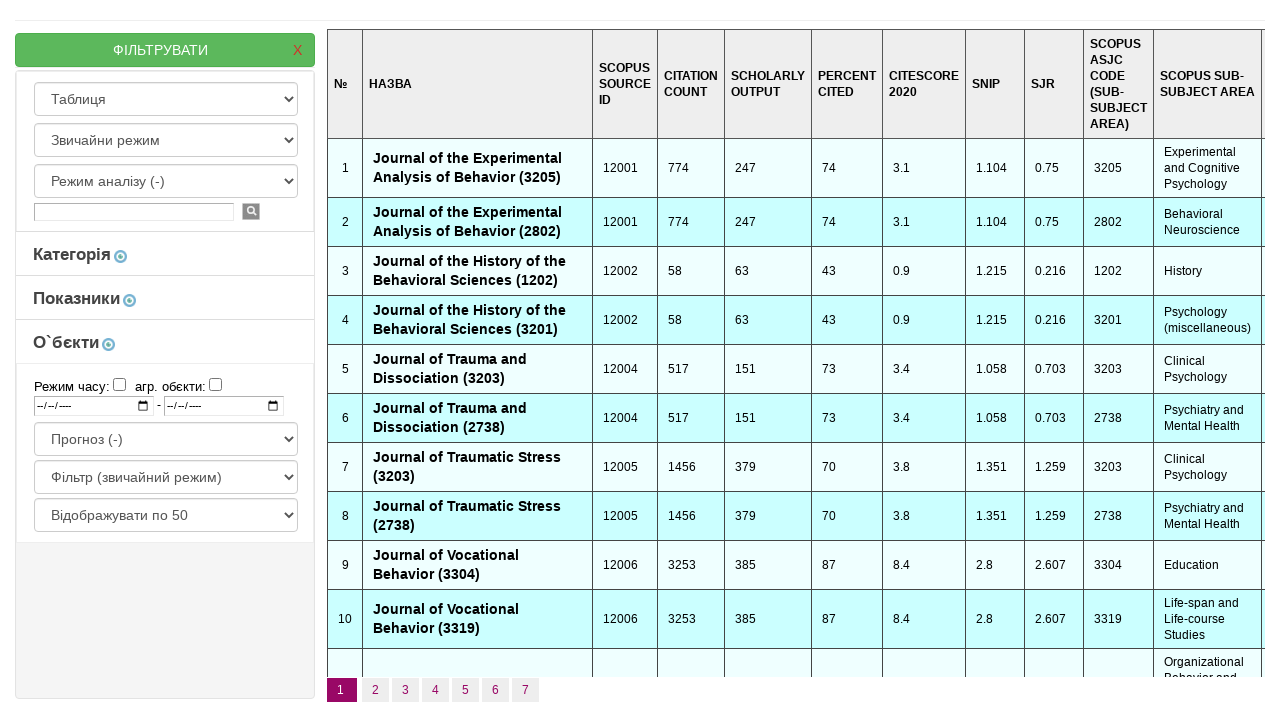

--- FILE ---
content_type: text/html; charset=utf-8
request_url: https://analytics.inhost.com.ua/index.php?gid=1879&&clear_filtr=on
body_size: 559374
content:
<!DOCTYPE html>
<html lang="ua" >

    <head>
        <meta charset="UTF-8">
        <title>Ontology</title>  
  <script src="./js/jquery-latest.js"></script>
        <link rel='stylesheet' href='./js/bootstrap/css/bootstrap.min.css'>
        <link rel="stylesheet" href="./css/menu_style.css">
        <link rel="stylesheet" href="./css/astyle.css">
           <link rel="stylesheet" href="./css/nato.css">
      

        <script type="text/javascript" src="./js/jquery.min.js"></script>
        <script type="text/javascript" src="./js/bootstrap/js/bootstrap.min.js"></script>
        <script type="text/javascript" src="./js/func_bootstrap.js"></script>
        
        	<script src="./js/Chart/Chart.min.js"></script>
	<script src="./js/Chart/utils.js"></script>
        
        
                     
    </head>
    <body>

        <div class="container"  style="width: 100%; overflow-y: auto; "    >

            <table cellpadding="0" cellspacing="0" width="100%" height="100%">
            
                
                <tr height="0%"><td> 
                     

                                                                               
                                                <div style="height: 20px"> </div>
                        
                        <hr style="padding: 0; margin: 0;">


             
                                                                                


 
  
 
  </td></tr>
  
    <tr><td style="vertical-align: top; ">

<table style="width:100%; margin-top: 2px;height: 100%;" id="roottable">
    <tr>
                <td style="width: 300px; height: 100%; padding-top:  10px; padding-bottom: 44px">
         
            <form action="index.php?gid=1879" method=post name=filtr_form id=filtr_form style="height: 100%;display: table; width: 300px;">  
        
    
            

    



        



        
        

        <button type="submit" name="delete_action" id="action_delcat" class="btn btn-success " style="margin-top:  0px;width: 100%;" onclick="getPosMap();">

            ФІЛЬТРУВАТИ
            <a href="index.php?gid=1879&clear_filtr=on" onclick="" style="float: right; cursor: pointer" class="clickable" >X</a>

        </button>
        <hr style="padding-bottom: 2px;; margin: 0;">

        <div class="list-group list-group-root well    scrollbar-info2  window-full  " style ="min-height:120px;height: 100%; overflow-y:scroll;"  >
            
            <input name="map_pos" id="map_pos" value="" type="hidden">
       <input name="map_zoom" id="map_zoom" value="" type="hidden">
       
       <input name="fparams[p_order] " id="p_order" value="" type="hidden" > 
       


            <span href="" class="list-group-item gmark1" style="background-color: white; border-color: #eee; border-width: 1px; color: black;  margin-left: 0px; padding-left: 17px;" data-toggle="collapse1"  onclick="" >
                <select name='fparams[d_type]' onchange="this.form.submit();" class="form-control" id="exampleFormControlSelect1">


                    <option  selected  value="0"  >Таблиця</option>
                    <option  value="40"    >Карта</option>
                    <option  value="41"    >Карта (регіони)</option>
                    <option  value="1"  >Стовпчикова діаграма</option>
                    <option  value="2"  >Складена діаграма</option>
                    <option  value="3"  >Графік</option>
                    <option  value="4"  >Павутинна</option>
                    
                    


                </select>
                    
                       <select name='fparams[cube_mode]' onchange="this.form.submit();" class="form-control" style="margin-top: 7px;" >
              
            <option  selected  value="0"  >Звичайни режим</option>
      <option  value="1"  >Власт. - Об`єкти - Парам.  </option>
      <option  value="2"  >Об`єкти - Парам. - Власт.  </option>
      <option  value="3"  >Власт - Парам. - Об`єкти.  </option>
      <option  value="4"  >Парам. - Об`єкти - Власт.  </option>
      <option  value="5"  >Парам. - Власт. - Об`єкти  </option>
                

      
    </select>  
                    
                    <select name='fparams[analys_mode]' onchange="this.form.submit();" class="form-control" style="margin-top: 7px;" >


                    <option  selected  value="0"  >Режим аналізу (-)</option>
                    <option  value="1"  >Порогові значення</option>
                    <option  value="2"  >Відхилення від середнього</option>
                                     
                    <option  value="4"  >Агрегація (&sum;)</option>
                    
                    <option  value="5"  >Агрегація</option>
                    <option  value="6"  >Агрегація 2(&sum;)</option>
                    
                    <option  value="7"  >Параметрична агрегація</option>
                    <option  value="8"  >Параметрична агрегація 2(&sum;)</option>
                    
                </select>
                
                     
 <div>               
     
<input id="sfield" style="margin-top: 5px; width: 200px; display: inline-block">
<img src="services/billa/images/_search.jpg" hspace="5" border="0" alt="" style="cursor: pointer;display: inline-block; height: 17px;" onclick="make_search();">
</div>




                  <div style="display: none; width: 99%; height: 200px;" id="mapcord" > 
                
<textarea id="mapcords" style=" width: 99%; height: 200px; overflow: scroll; white-space: nowrap;">

</textarea>   
                      </div>

            </span> 


                
                


            
                <span href="#ld_cat_id" class="list-group-item gmark1 " style="margin-left: 0px; padding-left: 17px;" data-toggle="collapse"  onclick=" cat_put();" >





                    <span id="sp_" style="cursor: pointer; font-weight: bold; font-size: 13pt;">Категорія</span> 
                    <a href="index.php?gid=" style="color: 	#CC2200" target="_blank" class="clickable" ><img src="images/eye.png" style="height: 13px;" /></a>           
                </span>     

                <div class="filtr_root list-group collapse  " id="ld_cat_id">
                                                                                  
         
                                                 
                                                          
             

                        


            <span href="#ld_cat_id1880" class="list-group-item gmark1 filtr_span" data-toggle="collapse"  onclick=" cat_put(1880);" style="padding-left: 0px;" >

                 &nbsp;&nbsp;&nbsp;&nbsp;&nbsp;&nbsp;&nbsp;
                <input class="clickable"  id="ch_1880" name="fparams[tagchuks][cat_id][1880]" type="checkbox" onclick=""

                                              />

                <span id="sp_1880" style="cursor: pointer;">Scopus-2020</span> 
                
                
                                
                
                
         
            </span>
            
  


                   

         
                            <div class="list-group collapse " id="ld_cat_id1880" style="">

                                    <span href="#ldcc_1880" class="list-group-item gmark1 filtr_span2" data-toggle="collapse"  onclick=" cat_put(1880);" style="padding-left: 0px; background-color: #fafafa;color: black;" >
               
         

   

  
                    </span>
 
 
 

                    
                                              
                    
                </div>
            

                         
                                                

         

                </div>

            
                <span href="#ld_cat_idprop_id" class="list-group-item gmark1 " style="margin-left: 0px; padding-left: 17px;" data-toggle="collapse"  onclick=" cat_put();" >





                    <span id="sp_" style="cursor: pointer; font-weight: bold; font-size: 13pt;">Показники</span> 
                    <a href="index.php?gid=" style="color: 	#CC2200" target="_blank" class="clickable" ><img src="images/eye.png" style="height: 13px;" /></a>           
                </span>     

                <div class="filtr_root list-group collapse  " id="ld_cat_idprop_id">
                                                                                  
         
                                                                             
                                                          
             

                        


            <span href="#ld_prop_id1578631" class="list-group-item gmark1 filtr_span" data-toggle="collapse"  onclick=" cat_put(1578631);" style="padding-left: 0px;" >

                 &nbsp;&nbsp;&nbsp;&nbsp;&nbsp;&nbsp;&nbsp;
                <input class="clickable"  id="ch_1578631" name="fparams[tagchuks][prop_id][1578631]" type="checkbox" onclick=""

                                              />

                <span id="sp_1578631" style="cursor: pointer;">Type</span> 
                
                
                                    <a  class="clickable" style="cursor:pointer;  color: #AAAAAA; " onclick=" document.getElementById('p_order').value='1578631||SORT_DESC'; document.getElementById('filtr_form').submit();  " >&#9660;</a>
                    <a  class="clickable" style="cursor:pointer; color: #DDDDDD;" onclick="document.getElementById('p_order').value='1578631'; document.getElementById('filtr_form').submit();  ">&#9650;</a>                
                                   
                                
                
                
         
            </span>
            
  


                   

         
                            <div class="list-group collapse " id="ld_prop_id1578631" style="">

                                    <span href="#ldcc_1578631" class="list-group-item gmark1 filtr_span2" data-toggle="collapse"  onclick=" cat_put(1578631);" style="padding-left: 0px; background-color: #fafafa;color: black;" >
               
         

          <hr style="margin: 3px; padding: 0;">
  &nbsp;&nbsp;&nbsp;&nbsp;&nbsp;&nbsp;&nbsp; 
    <input class="clickable"   name="fparams[filtr][prop_id][1578631][tag][4548851]" type="checkbox" onclick=""   
                        />
  
  j
         <hr style="margin: 3px; padding: 0;">
  &nbsp;&nbsp;&nbsp;&nbsp;&nbsp;&nbsp;&nbsp; 
    <input class="clickable"   name="fparams[filtr][prop_id][1578631][tag][4548907]" type="checkbox" onclick=""   
                        />
  
  d
         <hr style="margin: 3px; padding: 0;">
  &nbsp;&nbsp;&nbsp;&nbsp;&nbsp;&nbsp;&nbsp; 
    <input class="clickable"   name="fparams[filtr][prop_id][1578631][tag][4549094]" type="checkbox" onclick=""   
                        />
  
  p
         <hr style="margin: 3px; padding: 0;">
  &nbsp;&nbsp;&nbsp;&nbsp;&nbsp;&nbsp;&nbsp; 
    <input class="clickable"   name="fparams[filtr][prop_id][1578631][tag][4549732]" type="checkbox" onclick=""   
                        />
  
  k
                 

  
                    </span>
 
 
 

                    
                                              
                    
                </div>
            

                         
                                                                                     
                                                          
             

                        


            <span href="#ld_prop_id4619484" class="list-group-item gmark1 filtr_span" data-toggle="collapse"  onclick=" cat_put(4619484);" style="padding-left: 0px;" >

                 &nbsp;&nbsp;&nbsp;&nbsp;&nbsp;&nbsp;&nbsp;
                <input class="clickable"  id="ch_4619484" name="fparams[tagchuks][prop_id][4619484]" type="checkbox" onclick=""

                                              />

                <span id="sp_4619484" style="cursor: pointer;">Scopus Source ID</span> 
                
                
                                    <a  class="clickable" style="cursor:pointer;  color: #AAAAAA; " onclick=" document.getElementById('p_order').value='4619484||SORT_DESC'; document.getElementById('filtr_form').submit();  " >&#9660;</a>
                    <a  class="clickable" style="cursor:pointer; color: #DDDDDD;" onclick="document.getElementById('p_order').value='4619484'; document.getElementById('filtr_form').submit();  ">&#9650;</a>                
                                   
                                
                
                
         
            </span>
            
  


                   

         
                            <div class="list-group collapse " id="ld_prop_id4619484" style="">

                                    <span href="#ldcc_4619484" class="list-group-item gmark1 filtr_span2" data-toggle="collapse"  onclick=" cat_put(4619484);" style="padding-left: 0px; background-color: #fafafa;color: black;" >
               
                          
                        &nbsp;&nbsp;&nbsp;&nbsp;&nbsp;&nbsp;&nbsp;
  <input class="clickable"  name="fparams[filtr][prop_id][4619484][interval][on]" type="checkbox" onclick=""     
                        
         />
  діапазон: 
 <input  name="fparams[filtr][prop_id][4619484][interval][min]" value="" size="5"> &ndash; 
 <input  name="fparams[filtr][prop_id][4619484][interval][max]" value="" size="5">
 
      

   

  
                    </span>
 
 
 

                    
                                              
                    
                </div>
            

                         
                                                                                     
                                                          
             

                        


            <span href="#ld_prop_id4619485" class="list-group-item gmark1 filtr_span" data-toggle="collapse"  onclick=" cat_put(4619485);" style="padding-left: 0px;" >

                 &nbsp;&nbsp;&nbsp;&nbsp;&nbsp;&nbsp;&nbsp;
                <input class="clickable"  id="ch_4619485" name="fparams[tagchuks][prop_id][4619485]" type="checkbox" onclick=""

                                              />

                <span id="sp_4619485" style="cursor: pointer;">Citation Count</span> 
                
                
                                    <a  class="clickable" style="cursor:pointer;  color: #AAAAAA; " onclick=" document.getElementById('p_order').value='4619485||SORT_DESC'; document.getElementById('filtr_form').submit();  " >&#9660;</a>
                    <a  class="clickable" style="cursor:pointer; color: #DDDDDD;" onclick="document.getElementById('p_order').value='4619485'; document.getElementById('filtr_form').submit();  ">&#9650;</a>                
                                   
                                
                
                
         
            </span>
            
  


                   

         
                            <div class="list-group collapse " id="ld_prop_id4619485" style="">

                                    <span href="#ldcc_4619485" class="list-group-item gmark1 filtr_span2" data-toggle="collapse"  onclick=" cat_put(4619485);" style="padding-left: 0px; background-color: #fafafa;color: black;" >
               
                          
                        &nbsp;&nbsp;&nbsp;&nbsp;&nbsp;&nbsp;&nbsp;
  <input class="clickable"  name="fparams[filtr][prop_id][4619485][interval][on]" type="checkbox" onclick=""     
                        
         />
  діапазон: 
 <input  name="fparams[filtr][prop_id][4619485][interval][min]" value="" size="5"> &ndash; 
 <input  name="fparams[filtr][prop_id][4619485][interval][max]" value="" size="5">
 
      

   

  
                    </span>
 
 
 

                    
                                              
                    
                </div>
            

                         
                                                                                     
                                                          
             

                        


            <span href="#ld_prop_id4619486" class="list-group-item gmark1 filtr_span" data-toggle="collapse"  onclick=" cat_put(4619486);" style="padding-left: 0px;" >

                 &nbsp;&nbsp;&nbsp;&nbsp;&nbsp;&nbsp;&nbsp;
                <input class="clickable"  id="ch_4619486" name="fparams[tagchuks][prop_id][4619486]" type="checkbox" onclick=""

                                              />

                <span id="sp_4619486" style="cursor: pointer;">Scholarly Output</span> 
                
                
                                    <a  class="clickable" style="cursor:pointer;  color: #AAAAAA; " onclick=" document.getElementById('p_order').value='4619486||SORT_DESC'; document.getElementById('filtr_form').submit();  " >&#9660;</a>
                    <a  class="clickable" style="cursor:pointer; color: #DDDDDD;" onclick="document.getElementById('p_order').value='4619486'; document.getElementById('filtr_form').submit();  ">&#9650;</a>                
                                   
                                
                
                
         
            </span>
            
  


                   

         
                            <div class="list-group collapse " id="ld_prop_id4619486" style="">

                                    <span href="#ldcc_4619486" class="list-group-item gmark1 filtr_span2" data-toggle="collapse"  onclick=" cat_put(4619486);" style="padding-left: 0px; background-color: #fafafa;color: black;" >
               
                          
                        &nbsp;&nbsp;&nbsp;&nbsp;&nbsp;&nbsp;&nbsp;
  <input class="clickable"  name="fparams[filtr][prop_id][4619486][interval][on]" type="checkbox" onclick=""     
                        
         />
  діапазон: 
 <input  name="fparams[filtr][prop_id][4619486][interval][min]" value="" size="5"> &ndash; 
 <input  name="fparams[filtr][prop_id][4619486][interval][max]" value="" size="5">
 
      

   

  
                    </span>
 
 
 

                    
                                              
                    
                </div>
            

                         
                                                                                     
                                                          
             

                        


            <span href="#ld_prop_id4619487" class="list-group-item gmark1 filtr_span" data-toggle="collapse"  onclick=" cat_put(4619487);" style="padding-left: 0px;" >

                 &nbsp;&nbsp;&nbsp;&nbsp;&nbsp;&nbsp;&nbsp;
                <input class="clickable"  id="ch_4619487" name="fparams[tagchuks][prop_id][4619487]" type="checkbox" onclick=""

                                              />

                <span id="sp_4619487" style="cursor: pointer;">Percent Cited</span> 
                
                
                                    <a  class="clickable" style="cursor:pointer;  color: #AAAAAA; " onclick=" document.getElementById('p_order').value='4619487||SORT_DESC'; document.getElementById('filtr_form').submit();  " >&#9660;</a>
                    <a  class="clickable" style="cursor:pointer; color: #DDDDDD;" onclick="document.getElementById('p_order').value='4619487'; document.getElementById('filtr_form').submit();  ">&#9650;</a>                
                                   
                                
                
                
         
            </span>
            
  


                   

         
                            <div class="list-group collapse " id="ld_prop_id4619487" style="">

                                    <span href="#ldcc_4619487" class="list-group-item gmark1 filtr_span2" data-toggle="collapse"  onclick=" cat_put(4619487);" style="padding-left: 0px; background-color: #fafafa;color: black;" >
               
                          
                        &nbsp;&nbsp;&nbsp;&nbsp;&nbsp;&nbsp;&nbsp;
  <input class="clickable"  name="fparams[filtr][prop_id][4619487][interval][on]" type="checkbox" onclick=""     
                        
         />
  діапазон: 
 <input  name="fparams[filtr][prop_id][4619487][interval][min]" value="" size="5"> &ndash; 
 <input  name="fparams[filtr][prop_id][4619487][interval][max]" value="" size="5">
 
      

   

  
                    </span>
 
 
 

                    
                                              
                    
                </div>
            

                         
                                                                                     
                                                          
             

                        


            <span href="#ld_prop_id4619488" class="list-group-item gmark1 filtr_span" data-toggle="collapse"  onclick=" cat_put(4619488);" style="padding-left: 0px;" >

                 &nbsp;&nbsp;&nbsp;&nbsp;&nbsp;&nbsp;&nbsp;
                <input class="clickable"  id="ch_4619488" name="fparams[tagchuks][prop_id][4619488]" type="checkbox" onclick=""

                                              />

                <span id="sp_4619488" style="cursor: pointer;">CiteScore 2020</span> 
                
                
                                    <a  class="clickable" style="cursor:pointer;  color: #AAAAAA; " onclick=" document.getElementById('p_order').value='4619488||SORT_DESC'; document.getElementById('filtr_form').submit();  " >&#9660;</a>
                    <a  class="clickable" style="cursor:pointer; color: #DDDDDD;" onclick="document.getElementById('p_order').value='4619488'; document.getElementById('filtr_form').submit();  ">&#9650;</a>                
                                   
                                
                
                
         
            </span>
            
  


                   

         
                            <div class="list-group collapse " id="ld_prop_id4619488" style="">

                                    <span href="#ldcc_4619488" class="list-group-item gmark1 filtr_span2" data-toggle="collapse"  onclick=" cat_put(4619488);" style="padding-left: 0px; background-color: #fafafa;color: black;" >
               
                          
                        &nbsp;&nbsp;&nbsp;&nbsp;&nbsp;&nbsp;&nbsp;
  <input class="clickable"  name="fparams[filtr][prop_id][4619488][interval][on]" type="checkbox" onclick=""     
                        
         />
  діапазон: 
 <input  name="fparams[filtr][prop_id][4619488][interval][min]" value="" size="5"> &ndash; 
 <input  name="fparams[filtr][prop_id][4619488][interval][max]" value="" size="5">
 
      

   

  
                    </span>
 
 
 

                    
                                              
                    
                </div>
            

                         
                                                                                     
                                                          
             

                        


            <span href="#ld_prop_id4619489" class="list-group-item gmark1 filtr_span" data-toggle="collapse"  onclick=" cat_put(4619489);" style="padding-left: 0px;" >

                 &nbsp;&nbsp;&nbsp;&nbsp;&nbsp;&nbsp;&nbsp;
                <input class="clickable"  id="ch_4619489" name="fparams[tagchuks][prop_id][4619489]" type="checkbox" onclick=""

                                              />

                <span id="sp_4619489" style="cursor: pointer;">SNIP</span> 
                
                
                                    <a  class="clickable" style="cursor:pointer;  color: #AAAAAA; " onclick=" document.getElementById('p_order').value='4619489||SORT_DESC'; document.getElementById('filtr_form').submit();  " >&#9660;</a>
                    <a  class="clickable" style="cursor:pointer; color: #DDDDDD;" onclick="document.getElementById('p_order').value='4619489'; document.getElementById('filtr_form').submit();  ">&#9650;</a>                
                                   
                                
                
                
         
            </span>
            
  


                   

         
                            <div class="list-group collapse " id="ld_prop_id4619489" style="">

                                    <span href="#ldcc_4619489" class="list-group-item gmark1 filtr_span2" data-toggle="collapse"  onclick=" cat_put(4619489);" style="padding-left: 0px; background-color: #fafafa;color: black;" >
               
                          
                        &nbsp;&nbsp;&nbsp;&nbsp;&nbsp;&nbsp;&nbsp;
  <input class="clickable"  name="fparams[filtr][prop_id][4619489][interval][on]" type="checkbox" onclick=""     
                        
         />
  діапазон: 
 <input  name="fparams[filtr][prop_id][4619489][interval][min]" value="" size="5"> &ndash; 
 <input  name="fparams[filtr][prop_id][4619489][interval][max]" value="" size="5">
 
      

   

  
                    </span>
 
 
 

                    
                                              
                    
                </div>
            

                         
                                                                                     
                                                          
             

                        


            <span href="#ld_prop_id4619490" class="list-group-item gmark1 filtr_span" data-toggle="collapse"  onclick=" cat_put(4619490);" style="padding-left: 0px;" >

                 &nbsp;&nbsp;&nbsp;&nbsp;&nbsp;&nbsp;&nbsp;
                <input class="clickable"  id="ch_4619490" name="fparams[tagchuks][prop_id][4619490]" type="checkbox" onclick=""

                                              />

                <span id="sp_4619490" style="cursor: pointer;">SJR</span> 
                
                
                                    <a  class="clickable" style="cursor:pointer;  color: #AAAAAA; " onclick=" document.getElementById('p_order').value='4619490||SORT_DESC'; document.getElementById('filtr_form').submit();  " >&#9660;</a>
                    <a  class="clickable" style="cursor:pointer; color: #DDDDDD;" onclick="document.getElementById('p_order').value='4619490'; document.getElementById('filtr_form').submit();  ">&#9650;</a>                
                                   
                                
                
                
         
            </span>
            
  


                   

         
                            <div class="list-group collapse " id="ld_prop_id4619490" style="">

                                    <span href="#ldcc_4619490" class="list-group-item gmark1 filtr_span2" data-toggle="collapse"  onclick=" cat_put(4619490);" style="padding-left: 0px; background-color: #fafafa;color: black;" >
               
                          
                        &nbsp;&nbsp;&nbsp;&nbsp;&nbsp;&nbsp;&nbsp;
  <input class="clickable"  name="fparams[filtr][prop_id][4619490][interval][on]" type="checkbox" onclick=""     
                        
         />
  діапазон: 
 <input  name="fparams[filtr][prop_id][4619490][interval][min]" value="" size="5"> &ndash; 
 <input  name="fparams[filtr][prop_id][4619490][interval][max]" value="" size="5">
 
      

   

  
                    </span>
 
 
 

                    
                                              
                    
                </div>
            

                         
                                                                                     
                                                          
             

                        


            <span href="#ld_prop_id4619491" class="list-group-item gmark1 filtr_span" data-toggle="collapse"  onclick=" cat_put(4619491);" style="padding-left: 0px;" >

                 &nbsp;&nbsp;&nbsp;&nbsp;&nbsp;&nbsp;&nbsp;
                <input class="clickable"  id="ch_4619491" name="fparams[tagchuks][prop_id][4619491]" type="checkbox" onclick=""

                                              />

                <span id="sp_4619491" style="cursor: pointer;">Scopus ASJC Code (Sub-subject Area)</span> 
                
                
                                    <a  class="clickable" style="cursor:pointer;  color: #AAAAAA; " onclick=" document.getElementById('p_order').value='4619491||SORT_DESC'; document.getElementById('filtr_form').submit();  " >&#9660;</a>
                    <a  class="clickable" style="cursor:pointer; color: #DDDDDD;" onclick="document.getElementById('p_order').value='4619491'; document.getElementById('filtr_form').submit();  ">&#9650;</a>                
                                   
                                
                
                
         
            </span>
            
  


                   

         
                            <div class="list-group collapse " id="ld_prop_id4619491" style="">

                                    <span href="#ldcc_4619491" class="list-group-item gmark1 filtr_span2" data-toggle="collapse"  onclick=" cat_put(4619491);" style="padding-left: 0px; background-color: #fafafa;color: black;" >
               
                          
                        &nbsp;&nbsp;&nbsp;&nbsp;&nbsp;&nbsp;&nbsp;
  <input class="clickable"  name="fparams[filtr][prop_id][4619491][interval][on]" type="checkbox" onclick=""     
                        
         />
  діапазон: 
 <input  name="fparams[filtr][prop_id][4619491][interval][min]" value="" size="5"> &ndash; 
 <input  name="fparams[filtr][prop_id][4619491][interval][max]" value="" size="5">
 
      

   

  
                    </span>
 
 
 

                    
                                              
                    
                </div>
            

                         
                                                                                     
                                                          
             

                        


            <span href="#ld_prop_id4619492" class="list-group-item gmark1 filtr_span" data-toggle="collapse"  onclick=" cat_put(4619492);" style="padding-left: 0px;" >

                 &nbsp;&nbsp;&nbsp;&nbsp;&nbsp;&nbsp;&nbsp;
                <input class="clickable"  id="ch_4619492" name="fparams[tagchuks][prop_id][4619492]" type="checkbox" onclick=""

                                              />

                <span id="sp_4619492" style="cursor: pointer;">Scopus Sub-Subject Area</span> 
                
                
                                    <a  class="clickable" style="cursor:pointer;  color: #AAAAAA; " onclick=" document.getElementById('p_order').value='4619492||SORT_DESC'; document.getElementById('filtr_form').submit();  " >&#9660;</a>
                    <a  class="clickable" style="cursor:pointer; color: #DDDDDD;" onclick="document.getElementById('p_order').value='4619492'; document.getElementById('filtr_form').submit();  ">&#9650;</a>                
                                   
                                
                
                
         
            </span>
            
  


                   

         
                            <div class="list-group collapse " id="ld_prop_id4619492" style="">

                                    <span href="#ldcc_4619492" class="list-group-item gmark1 filtr_span2" data-toggle="collapse"  onclick=" cat_put(4619492);" style="padding-left: 0px; background-color: #fafafa;color: black;" >
               
         

          <hr style="margin: 3px; padding: 0;">
  &nbsp;&nbsp;&nbsp;&nbsp;&nbsp;&nbsp;&nbsp; 
    <input class="clickable"   name="fparams[filtr][prop_id][4619492][tag][4548849]" type="checkbox" onclick=""   
                        />
  
  Experimental and Cognitive Psychology
         <hr style="margin: 3px; padding: 0;">
  &nbsp;&nbsp;&nbsp;&nbsp;&nbsp;&nbsp;&nbsp; 
    <input class="clickable"   name="fparams[filtr][prop_id][4619492][tag][4548854]" type="checkbox" onclick=""   
                        />
  
  Behavioral Neuroscience
         <hr style="margin: 3px; padding: 0;">
  &nbsp;&nbsp;&nbsp;&nbsp;&nbsp;&nbsp;&nbsp; 
    <input class="clickable"   name="fparams[filtr][prop_id][4619492][tag][4548856]" type="checkbox" onclick=""   
                        />
  
  History
         <hr style="margin: 3px; padding: 0;">
  &nbsp;&nbsp;&nbsp;&nbsp;&nbsp;&nbsp;&nbsp; 
    <input class="clickable"   name="fparams[filtr][prop_id][4619492][tag][4548858]" type="checkbox" onclick=""   
                        />
  
  Psychology (miscellaneous)
         <hr style="margin: 3px; padding: 0;">
  &nbsp;&nbsp;&nbsp;&nbsp;&nbsp;&nbsp;&nbsp; 
    <input class="clickable"   name="fparams[filtr][prop_id][4619492][tag][4548860]" type="checkbox" onclick=""   
                        />
  
  Clinical Psychology
         <hr style="margin: 3px; padding: 0;">
  &nbsp;&nbsp;&nbsp;&nbsp;&nbsp;&nbsp;&nbsp; 
    <input class="clickable"   name="fparams[filtr][prop_id][4619492][tag][4548863]" type="checkbox" onclick=""   
                        />
  
  Psychiatry and Mental Health
         <hr style="margin: 3px; padding: 0;">
  &nbsp;&nbsp;&nbsp;&nbsp;&nbsp;&nbsp;&nbsp; 
    <input class="clickable"   name="fparams[filtr][prop_id][4619492][tag][4548867]" type="checkbox" onclick=""   
                        />
  
  Education
         <hr style="margin: 3px; padding: 0;">
  &nbsp;&nbsp;&nbsp;&nbsp;&nbsp;&nbsp;&nbsp; 
    <input class="clickable"   name="fparams[filtr][prop_id][4619492][tag][4548871]" type="checkbox" onclick=""   
                        />
  
  Life-span and Life-course Studies
         <hr style="margin: 3px; padding: 0;">
  &nbsp;&nbsp;&nbsp;&nbsp;&nbsp;&nbsp;&nbsp; 
    <input class="clickable"   name="fparams[filtr][prop_id][4619492][tag][4548873]" type="checkbox" onclick=""   
                        />
  
  Organizational Behavior and Human Resource Management
         <hr style="margin: 3px; padding: 0;">
  &nbsp;&nbsp;&nbsp;&nbsp;&nbsp;&nbsp;&nbsp; 
    <input class="clickable"   name="fparams[filtr][prop_id][4619492][tag][4548875]" type="checkbox" onclick=""   
                        />
  
  Applied Psychology
         <hr style="margin: 3px; padding: 0;">
  &nbsp;&nbsp;&nbsp;&nbsp;&nbsp;&nbsp;&nbsp; 
    <input class="clickable"   name="fparams[filtr][prop_id][4619492][tag][4548877]" type="checkbox" onclick=""   
                        />
  
  Statistics and Probability
         <hr style="margin: 3px; padding: 0;">
  &nbsp;&nbsp;&nbsp;&nbsp;&nbsp;&nbsp;&nbsp; 
    <input class="clickable"   name="fparams[filtr][prop_id][4619492][tag][4548880]" type="checkbox" onclick=""   
                        />
  
  Geography, Planning and Development
         <hr style="margin: 3px; padding: 0;">
  &nbsp;&nbsp;&nbsp;&nbsp;&nbsp;&nbsp;&nbsp; 
    <input class="clickable"   name="fparams[filtr][prop_id][4619492][tag][4548882]" type="checkbox" onclick=""   
                        />
  
  Economics and Econometrics
         <hr style="margin: 3px; padding: 0;">
  &nbsp;&nbsp;&nbsp;&nbsp;&nbsp;&nbsp;&nbsp; 
    <input class="clickable"   name="fparams[filtr][prop_id][4619492][tag][4548884]" type="checkbox" onclick=""   
                        />
  
  Psychology (all)
         <hr style="margin: 3px; padding: 0;">
  &nbsp;&nbsp;&nbsp;&nbsp;&nbsp;&nbsp;&nbsp; 
    <input class="clickable"   name="fparams[filtr][prop_id][4619492][tag][4548887]" type="checkbox" onclick=""   
                        />
  
  Literature and Literary Theory
         <hr style="margin: 3px; padding: 0;">
  &nbsp;&nbsp;&nbsp;&nbsp;&nbsp;&nbsp;&nbsp; 
    <input class="clickable"   name="fparams[filtr][prop_id][4619492][tag][4548892]" type="checkbox" onclick=""   
                        />
  
  Religious Studies
         <hr style="margin: 3px; padding: 0;">
  &nbsp;&nbsp;&nbsp;&nbsp;&nbsp;&nbsp;&nbsp; 
    <input class="clickable"   name="fparams[filtr][prop_id][4619492][tag][4548894]" type="checkbox" onclick=""   
                        />
  
  Cultural Studies
         <hr style="margin: 3px; padding: 0;">
  &nbsp;&nbsp;&nbsp;&nbsp;&nbsp;&nbsp;&nbsp; 
    <input class="clickable"   name="fparams[filtr][prop_id][4619492][tag][4548899]" type="checkbox" onclick=""   
                        />
  
  Ecology, Evolution, Behavior and Systematics
         <hr style="margin: 3px; padding: 0;">
  &nbsp;&nbsp;&nbsp;&nbsp;&nbsp;&nbsp;&nbsp; 
    <input class="clickable"   name="fparams[filtr][prop_id][4619492][tag][4548903]" type="checkbox" onclick=""   
                        />
  
  Aquatic Science
         <hr style="margin: 3px; padding: 0;">
  &nbsp;&nbsp;&nbsp;&nbsp;&nbsp;&nbsp;&nbsp; 
    <input class="clickable"   name="fparams[filtr][prop_id][4619492][tag][4548905]" type="checkbox" onclick=""   
                        />
  
  Business, Management and Accounting (all)
         <hr style="margin: 3px; padding: 0;">
  &nbsp;&nbsp;&nbsp;&nbsp;&nbsp;&nbsp;&nbsp; 
    <input class="clickable"   name="fparams[filtr][prop_id][4619492][tag][4548909]" type="checkbox" onclick=""   
                        />
  
  Business and International Management
         <hr style="margin: 3px; padding: 0;">
  &nbsp;&nbsp;&nbsp;&nbsp;&nbsp;&nbsp;&nbsp; 
    <input class="clickable"   name="fparams[filtr][prop_id][4619492][tag][4548911]" type="checkbox" onclick=""   
                        />
  
  Arts and Humanities (miscellaneous)
         <hr style="margin: 3px; padding: 0;">
  &nbsp;&nbsp;&nbsp;&nbsp;&nbsp;&nbsp;&nbsp; 
    <input class="clickable"   name="fparams[filtr][prop_id][4619492][tag][4548913]" type="checkbox" onclick=""   
                        />
  
  Developmental and Educational Psychology
         <hr style="margin: 3px; padding: 0;">
  &nbsp;&nbsp;&nbsp;&nbsp;&nbsp;&nbsp;&nbsp; 
    <input class="clickable"   name="fparams[filtr][prop_id][4619492][tag][4548923]" type="checkbox" onclick=""   
                        />
  
  Social Sciences (miscellaneous)
         <hr style="margin: 3px; padding: 0;">
  &nbsp;&nbsp;&nbsp;&nbsp;&nbsp;&nbsp;&nbsp; 
    <input class="clickable"   name="fparams[filtr][prop_id][4619492][tag][4548933]" type="checkbox" onclick=""   
                        />
  
  Cognitive Neuroscience
         <hr style="margin: 3px; padding: 0;">
  &nbsp;&nbsp;&nbsp;&nbsp;&nbsp;&nbsp;&nbsp; 
    <input class="clickable"   name="fparams[filtr][prop_id][4619492][tag][4548936]" type="checkbox" onclick=""   
                        />
  
  Metals and Alloys
         <hr style="margin: 3px; padding: 0;">
  &nbsp;&nbsp;&nbsp;&nbsp;&nbsp;&nbsp;&nbsp; 
    <input class="clickable"   name="fparams[filtr][prop_id][4619492][tag][4548939]" type="checkbox" onclick=""   
                        />
  
  Mechanical Engineering
         <hr style="margin: 3px; padding: 0;">
  &nbsp;&nbsp;&nbsp;&nbsp;&nbsp;&nbsp;&nbsp; 
    <input class="clickable"   name="fparams[filtr][prop_id][4619492][tag][4548941]" type="checkbox" onclick=""   
                        />
  
  Mechanics of Materials
         <hr style="margin: 3px; padding: 0;">
  &nbsp;&nbsp;&nbsp;&nbsp;&nbsp;&nbsp;&nbsp; 
    <input class="clickable"   name="fparams[filtr][prop_id][4619492][tag][4548951]" type="checkbox" onclick=""   
                        />
  
  Neuropsychology and Physiological Psychology
         <hr style="margin: 3px; padding: 0;">
  &nbsp;&nbsp;&nbsp;&nbsp;&nbsp;&nbsp;&nbsp; 
    <input class="clickable"   name="fparams[filtr][prop_id][4619492][tag][4548953]" type="checkbox" onclick=""   
                        />
  
  Pathology and Forensic Medicine
         <hr style="margin: 3px; padding: 0;">
  &nbsp;&nbsp;&nbsp;&nbsp;&nbsp;&nbsp;&nbsp; 
    <input class="clickable"   name="fparams[filtr][prop_id][4619492][tag][4548956]" type="checkbox" onclick=""   
                        />
  
  Law
         <hr style="margin: 3px; padding: 0;">
  &nbsp;&nbsp;&nbsp;&nbsp;&nbsp;&nbsp;&nbsp; 
    <input class="clickable"   name="fparams[filtr][prop_id][4619492][tag][4548958]" type="checkbox" onclick=""   
                        />
  
  Social Sciences (all)
         <hr style="margin: 3px; padding: 0;">
  &nbsp;&nbsp;&nbsp;&nbsp;&nbsp;&nbsp;&nbsp; 
    <input class="clickable"   name="fparams[filtr][prop_id][4619492][tag][4548963]" type="checkbox" onclick=""   
                        />
  
  Communication
         <hr style="margin: 3px; padding: 0;">
  &nbsp;&nbsp;&nbsp;&nbsp;&nbsp;&nbsp;&nbsp; 
    <input class="clickable"   name="fparams[filtr][prop_id][4619492][tag][4548967]" type="checkbox" onclick=""   
                        />
  
  Health (social science)
         <hr style="margin: 3px; padding: 0;">
  &nbsp;&nbsp;&nbsp;&nbsp;&nbsp;&nbsp;&nbsp; 
    <input class="clickable"   name="fparams[filtr][prop_id][4619492][tag][4548972]" type="checkbox" onclick=""   
                        />
  
  Surfaces, Coatings and Films
         <hr style="margin: 3px; padding: 0;">
  &nbsp;&nbsp;&nbsp;&nbsp;&nbsp;&nbsp;&nbsp; 
    <input class="clickable"   name="fparams[filtr][prop_id][4619492][tag][4548977]" type="checkbox" onclick=""   
                        />
  
  Health Professions (miscellaneous)
         <hr style="margin: 3px; padding: 0;">
  &nbsp;&nbsp;&nbsp;&nbsp;&nbsp;&nbsp;&nbsp; 
    <input class="clickable"   name="fparams[filtr][prop_id][4619492][tag][4548983]" type="checkbox" onclick=""   
                        />
  
  Social Psychology
         <hr style="margin: 3px; padding: 0;">
  &nbsp;&nbsp;&nbsp;&nbsp;&nbsp;&nbsp;&nbsp; 
    <input class="clickable"   name="fparams[filtr][prop_id][4619492][tag][4548985]" type="checkbox" onclick=""   
                        />
  
  Business, Management and Accounting (miscellaneous)
         <hr style="margin: 3px; padding: 0;">
  &nbsp;&nbsp;&nbsp;&nbsp;&nbsp;&nbsp;&nbsp; 
    <input class="clickable"   name="fparams[filtr][prop_id][4619492][tag][4548987]" type="checkbox" onclick=""   
                        />
  
  Finance
         <hr style="margin: 3px; padding: 0;">
  &nbsp;&nbsp;&nbsp;&nbsp;&nbsp;&nbsp;&nbsp; 
    <input class="clickable"   name="fparams[filtr][prop_id][4619492][tag][4549004]" type="checkbox" onclick=""   
                        />
  
  Ocean Engineering
         <hr style="margin: 3px; padding: 0;">
  &nbsp;&nbsp;&nbsp;&nbsp;&nbsp;&nbsp;&nbsp; 
    <input class="clickable"   name="fparams[filtr][prop_id][4619492][tag][4549007]" type="checkbox" onclick=""   
                        />
  
  Atmospheric Science
         <hr style="margin: 3px; padding: 0;">
  &nbsp;&nbsp;&nbsp;&nbsp;&nbsp;&nbsp;&nbsp; 
    <input class="clickable"   name="fparams[filtr][prop_id][4619492][tag][4549011]" type="checkbox" onclick=""   
                        />
  
  Animal Science and Zoology
         <hr style="margin: 3px; padding: 0;">
  &nbsp;&nbsp;&nbsp;&nbsp;&nbsp;&nbsp;&nbsp; 
    <input class="clickable"   name="fparams[filtr][prop_id][4619492][tag][4549015]" type="checkbox" onclick=""   
                        />
  
  Nursing (all)
         <hr style="margin: 3px; padding: 0;">
  &nbsp;&nbsp;&nbsp;&nbsp;&nbsp;&nbsp;&nbsp; 
    <input class="clickable"   name="fparams[filtr][prop_id][4619492][tag][4549017]" type="checkbox" onclick=""   
                        />
  
  Health Policy
         <hr style="margin: 3px; padding: 0;">
  &nbsp;&nbsp;&nbsp;&nbsp;&nbsp;&nbsp;&nbsp; 
    <input class="clickable"   name="fparams[filtr][prop_id][4619492][tag][4549019]" type="checkbox" onclick=""   
                        />
  
  Geriatrics and Gerontology
         <hr style="margin: 3px; padding: 0;">
  &nbsp;&nbsp;&nbsp;&nbsp;&nbsp;&nbsp;&nbsp; 
    <input class="clickable"   name="fparams[filtr][prop_id][4619492][tag][4549021]" type="checkbox" onclick=""   
                        />
  
  Forestry
         <hr style="margin: 3px; padding: 0;">
  &nbsp;&nbsp;&nbsp;&nbsp;&nbsp;&nbsp;&nbsp; 
    <input class="clickable"   name="fparams[filtr][prop_id][4619492][tag][4549023]" type="checkbox" onclick=""   
                        />
  
  Agronomy and Crop Science
         <hr style="margin: 3px; padding: 0;">
  &nbsp;&nbsp;&nbsp;&nbsp;&nbsp;&nbsp;&nbsp; 
    <input class="clickable"   name="fparams[filtr][prop_id][4619492][tag][4549026]" type="checkbox" onclick=""   
                        />
  
  Global and Planetary Change
         <hr style="margin: 3px; padding: 0;">
  &nbsp;&nbsp;&nbsp;&nbsp;&nbsp;&nbsp;&nbsp; 
    <input class="clickable"   name="fparams[filtr][prop_id][4619492][tag][4549029]" type="checkbox" onclick=""   
                        />
  
  Statistics, Probability and Uncertainty
         <hr style="margin: 3px; padding: 0;">
  &nbsp;&nbsp;&nbsp;&nbsp;&nbsp;&nbsp;&nbsp; 
    <input class="clickable"   name="fparams[filtr][prop_id][4619492][tag][4549033]" type="checkbox" onclick=""   
                        />
  
  Sociology and Political Science
         <hr style="margin: 3px; padding: 0;">
  &nbsp;&nbsp;&nbsp;&nbsp;&nbsp;&nbsp;&nbsp; 
    <input class="clickable"   name="fparams[filtr][prop_id][4619492][tag][4549036]" type="checkbox" onclick=""   
                        />
  
  Development
         <hr style="margin: 3px; padding: 0;">
  &nbsp;&nbsp;&nbsp;&nbsp;&nbsp;&nbsp;&nbsp; 
    <input class="clickable"   name="fparams[filtr][prop_id][4619492][tag][4549041]" type="checkbox" onclick=""   
                        />
  
  Materials Science (miscellaneous)
         <hr style="margin: 3px; padding: 0;">
  &nbsp;&nbsp;&nbsp;&nbsp;&nbsp;&nbsp;&nbsp; 
    <input class="clickable"   name="fparams[filtr][prop_id][4619492][tag][4549046]" type="checkbox" onclick=""   
                        />
  
  Polymers and Plastics
         <hr style="margin: 3px; padding: 0;">
  &nbsp;&nbsp;&nbsp;&nbsp;&nbsp;&nbsp;&nbsp; 
    <input class="clickable"   name="fparams[filtr][prop_id][4619492][tag][4549055]" type="checkbox" onclick=""   
                        />
  
  Library and Information Sciences
         <hr style="margin: 3px; padding: 0;">
  &nbsp;&nbsp;&nbsp;&nbsp;&nbsp;&nbsp;&nbsp; 
    <input class="clickable"   name="fparams[filtr][prop_id][4619492][tag][4549061]" type="checkbox" onclick=""   
                        />
  
  Oceanography
         <hr style="margin: 3px; padding: 0;">
  &nbsp;&nbsp;&nbsp;&nbsp;&nbsp;&nbsp;&nbsp; 
    <input class="clickable"   name="fparams[filtr][prop_id][4619492][tag][4549074]" type="checkbox" onclick=""   
                        />
  
  Earth-Surface Processes
         <hr style="margin: 3px; padding: 0;">
  &nbsp;&nbsp;&nbsp;&nbsp;&nbsp;&nbsp;&nbsp; 
    <input class="clickable"   name="fparams[filtr][prop_id][4619492][tag][4549088]" type="checkbox" onclick=""   
                        />
  
  Physiology
         <hr style="margin: 3px; padding: 0;">
  &nbsp;&nbsp;&nbsp;&nbsp;&nbsp;&nbsp;&nbsp; 
    <input class="clickable"   name="fparams[filtr][prop_id][4619492][tag][4549092]" type="checkbox" onclick=""   
                        />
  
  Electrical and Electronic Engineering
         <hr style="margin: 3px; padding: 0;">
  &nbsp;&nbsp;&nbsp;&nbsp;&nbsp;&nbsp;&nbsp; 
    <input class="clickable"   name="fparams[filtr][prop_id][4619492][tag][4549096]" type="checkbox" onclick=""   
                        />
  
  Electronic, Optical and Magnetic Materials
         <hr style="margin: 3px; padding: 0;">
  &nbsp;&nbsp;&nbsp;&nbsp;&nbsp;&nbsp;&nbsp; 
    <input class="clickable"   name="fparams[filtr][prop_id][4619492][tag][4549102]" type="checkbox" onclick=""   
                        />
  
  Atomic and Molecular Physics, and Optics
         <hr style="margin: 3px; padding: 0;">
  &nbsp;&nbsp;&nbsp;&nbsp;&nbsp;&nbsp;&nbsp; 
    <input class="clickable"   name="fparams[filtr][prop_id][4619492][tag][4549105]" type="checkbox" onclick=""   
                        />
  
  Tourism, Leisure and Hospitality Management
         <hr style="margin: 3px; padding: 0;">
  &nbsp;&nbsp;&nbsp;&nbsp;&nbsp;&nbsp;&nbsp; 
    <input class="clickable"   name="fparams[filtr][prop_id][4619492][tag][4549112]" type="checkbox" onclick=""   
                        />
  
  Condensed Matter Physics
         <hr style="margin: 3px; padding: 0;">
  &nbsp;&nbsp;&nbsp;&nbsp;&nbsp;&nbsp;&nbsp; 
    <input class="clickable"   name="fparams[filtr][prop_id][4619492][tag][4549124]" type="checkbox" onclick=""   
                        />
  
  Human-Computer Interaction
         <hr style="margin: 3px; padding: 0;">
  &nbsp;&nbsp;&nbsp;&nbsp;&nbsp;&nbsp;&nbsp; 
    <input class="clickable"   name="fparams[filtr][prop_id][4619492][tag][4549136]" type="checkbox" onclick=""   
                        />
  
  Materials Chemistry
         <hr style="margin: 3px; padding: 0;">
  &nbsp;&nbsp;&nbsp;&nbsp;&nbsp;&nbsp;&nbsp; 
    <input class="clickable"   name="fparams[filtr][prop_id][4619492][tag][4549138]" type="checkbox" onclick=""   
                        />
  
  Industrial and Manufacturing Engineering
         <hr style="margin: 3px; padding: 0;">
  &nbsp;&nbsp;&nbsp;&nbsp;&nbsp;&nbsp;&nbsp; 
    <input class="clickable"   name="fparams[filtr][prop_id][4619492][tag][4549145]" type="checkbox" onclick=""   
                        />
  
  Applied Mathematics
         <hr style="margin: 3px; padding: 0;">
  &nbsp;&nbsp;&nbsp;&nbsp;&nbsp;&nbsp;&nbsp; 
    <input class="clickable"   name="fparams[filtr][prop_id][4619492][tag][4549150]" type="checkbox" onclick=""   
                        />
  
  Software
         <hr style="margin: 3px; padding: 0;">
  &nbsp;&nbsp;&nbsp;&nbsp;&nbsp;&nbsp;&nbsp; 
    <input class="clickable"   name="fparams[filtr][prop_id][4619492][tag][4549158]" type="checkbox" onclick=""   
                        />
  
  Instrumentation
         <hr style="margin: 3px; padding: 0;">
  &nbsp;&nbsp;&nbsp;&nbsp;&nbsp;&nbsp;&nbsp; 
    <input class="clickable"   name="fparams[filtr][prop_id][4619492][tag][4549161]" type="checkbox" onclick=""   
                        />
  
  Physical and Theoretical Chemistry
         <hr style="margin: 3px; padding: 0;">
  &nbsp;&nbsp;&nbsp;&nbsp;&nbsp;&nbsp;&nbsp; 
    <input class="clickable"   name="fparams[filtr][prop_id][4619492][tag][4549163]" type="checkbox" onclick=""   
                        />
  
  Spectroscopy
         <hr style="margin: 3px; padding: 0;">
  &nbsp;&nbsp;&nbsp;&nbsp;&nbsp;&nbsp;&nbsp; 
    <input class="clickable"   name="fparams[filtr][prop_id][4619492][tag][4549166]" type="checkbox" onclick=""   
                        />
  
  Neuroscience (all)
         <hr style="margin: 3px; padding: 0;">
  &nbsp;&nbsp;&nbsp;&nbsp;&nbsp;&nbsp;&nbsp; 
    <input class="clickable"   name="fparams[filtr][prop_id][4619492][tag][4549179]" type="checkbox" onclick=""   
                        />
  
  Biomedical Engineering
         <hr style="margin: 3px; padding: 0;">
  &nbsp;&nbsp;&nbsp;&nbsp;&nbsp;&nbsp;&nbsp; 
    <input class="clickable"   name="fparams[filtr][prop_id][4619492][tag][4549181]" type="checkbox" onclick=""   
                        />
  
  Biomaterials
         <hr style="margin: 3px; padding: 0;">
  &nbsp;&nbsp;&nbsp;&nbsp;&nbsp;&nbsp;&nbsp; 
    <input class="clickable"   name="fparams[filtr][prop_id][4619492][tag][4549183]" type="checkbox" onclick=""   
                        />
  
  Radiation
         <hr style="margin: 3px; padding: 0;">
  &nbsp;&nbsp;&nbsp;&nbsp;&nbsp;&nbsp;&nbsp; 
    <input class="clickable"   name="fparams[filtr][prop_id][4619492][tag][4549205]" type="checkbox" onclick=""   
                        />
  
  Linguistics and Language
         <hr style="margin: 3px; padding: 0;">
  &nbsp;&nbsp;&nbsp;&nbsp;&nbsp;&nbsp;&nbsp; 
    <input class="clickable"   name="fparams[filtr][prop_id][4619492][tag][4549208]" type="checkbox" onclick=""   
                        />
  
  Language and Linguistics
         <hr style="margin: 3px; padding: 0;">
  &nbsp;&nbsp;&nbsp;&nbsp;&nbsp;&nbsp;&nbsp; 
    <input class="clickable"   name="fparams[filtr][prop_id][4619492][tag][4549210]" type="checkbox" onclick=""   
                        />
  
  Speech and Hearing
         <hr style="margin: 3px; padding: 0;">
  &nbsp;&nbsp;&nbsp;&nbsp;&nbsp;&nbsp;&nbsp; 
    <input class="clickable"   name="fparams[filtr][prop_id][4619492][tag][4549214]" type="checkbox" onclick=""   
                        />
  
  Ecology
         <hr style="margin: 3px; padding: 0;">
  &nbsp;&nbsp;&nbsp;&nbsp;&nbsp;&nbsp;&nbsp; 
    <input class="clickable"   name="fparams[filtr][prop_id][4619492][tag][4549218]" type="checkbox" onclick=""   
                        />
  
  Numerical Analysis
         <hr style="margin: 3px; padding: 0;">
  &nbsp;&nbsp;&nbsp;&nbsp;&nbsp;&nbsp;&nbsp; 
    <input class="clickable"   name="fparams[filtr][prop_id][4619492][tag][4549221]" type="checkbox" onclick=""   
                        />
  
  Computer Science (all)
         <hr style="margin: 3px; padding: 0;">
  &nbsp;&nbsp;&nbsp;&nbsp;&nbsp;&nbsp;&nbsp; 
    <input class="clickable"   name="fparams[filtr][prop_id][4619492][tag][4549223]" type="checkbox" onclick=""   
                        />
  
  Modeling and Simulation
         <hr style="margin: 3px; padding: 0;">
  &nbsp;&nbsp;&nbsp;&nbsp;&nbsp;&nbsp;&nbsp; 
    <input class="clickable"   name="fparams[filtr][prop_id][4619492][tag][4549225]" type="checkbox" onclick=""   
                        />
  
  Theoretical Computer Science
         <hr style="margin: 3px; padding: 0;">
  &nbsp;&nbsp;&nbsp;&nbsp;&nbsp;&nbsp;&nbsp; 
    <input class="clickable"   name="fparams[filtr][prop_id][4619492][tag][4549234]" type="checkbox" onclick=""   
                        />
  
  Computer Science Applications
         <hr style="margin: 3px; padding: 0;">
  &nbsp;&nbsp;&nbsp;&nbsp;&nbsp;&nbsp;&nbsp; 
    <input class="clickable"   name="fparams[filtr][prop_id][4619492][tag][4549237]" type="checkbox" onclick=""   
                        />
  
  Control and Systems Engineering
         <hr style="margin: 3px; padding: 0;">
  &nbsp;&nbsp;&nbsp;&nbsp;&nbsp;&nbsp;&nbsp; 
    <input class="clickable"   name="fparams[filtr][prop_id][4619492][tag][4549245]" type="checkbox" onclick=""   
                        />
  
  Surfaces and Interfaces
         <hr style="margin: 3px; padding: 0;">
  &nbsp;&nbsp;&nbsp;&nbsp;&nbsp;&nbsp;&nbsp; 
    <input class="clickable"   name="fparams[filtr][prop_id][4619492][tag][4549248]" type="checkbox" onclick=""   
                        />
  
  Aerospace Engineering
         <hr style="margin: 3px; padding: 0;">
  &nbsp;&nbsp;&nbsp;&nbsp;&nbsp;&nbsp;&nbsp; 
    <input class="clickable"   name="fparams[filtr][prop_id][4619492][tag][4549251]" type="checkbox" onclick=""   
                        />
  
  Environmental Science (all)
         <hr style="margin: 3px; padding: 0;">
  &nbsp;&nbsp;&nbsp;&nbsp;&nbsp;&nbsp;&nbsp; 
    <input class="clickable"   name="fparams[filtr][prop_id][4619492][tag][4549255]" type="checkbox" onclick=""   
                        />
  
  Environmental Chemistry
         <hr style="margin: 3px; padding: 0;">
  &nbsp;&nbsp;&nbsp;&nbsp;&nbsp;&nbsp;&nbsp; 
    <input class="clickable"   name="fparams[filtr][prop_id][4619492][tag][4549262]" type="checkbox" onclick=""   
                        />
  
  Biophysics
         <hr style="margin: 3px; padding: 0;">
  &nbsp;&nbsp;&nbsp;&nbsp;&nbsp;&nbsp;&nbsp; 
    <input class="clickable"   name="fparams[filtr][prop_id][4619492][tag][4549264]" type="checkbox" onclick=""   
                        />
  
  Chemistry (all)
         <hr style="margin: 3px; padding: 0;">
  &nbsp;&nbsp;&nbsp;&nbsp;&nbsp;&nbsp;&nbsp; 
    <input class="clickable"   name="fparams[filtr][prop_id][4619492][tag][4549267]" type="checkbox" onclick=""   
                        />
  
  Biochemistry
         <hr style="margin: 3px; padding: 0;">
  &nbsp;&nbsp;&nbsp;&nbsp;&nbsp;&nbsp;&nbsp; 
    <input class="clickable"   name="fparams[filtr][prop_id][4619492][tag][4549274]" type="checkbox" onclick=""   
                        />
  
  Physics and Astronomy (miscellaneous)
         <hr style="margin: 3px; padding: 0;">
  &nbsp;&nbsp;&nbsp;&nbsp;&nbsp;&nbsp;&nbsp; 
    <input class="clickable"   name="fparams[filtr][prop_id][4619492][tag][4549279]" type="checkbox" onclick=""   
                        />
  
  Engineering (all)
         <hr style="margin: 3px; padding: 0;">
  &nbsp;&nbsp;&nbsp;&nbsp;&nbsp;&nbsp;&nbsp; 
    <input class="clickable"   name="fparams[filtr][prop_id][4619492][tag][4549282]" type="checkbox" onclick=""   
                        />
  
  Computational Mathematics
         <hr style="margin: 3px; padding: 0;">
  &nbsp;&nbsp;&nbsp;&nbsp;&nbsp;&nbsp;&nbsp; 
    <input class="clickable"   name="fparams[filtr][prop_id][4619492][tag][4549288]" type="checkbox" onclick=""   
                        />
  
  Rheumatology
         <hr style="margin: 3px; padding: 0;">
  &nbsp;&nbsp;&nbsp;&nbsp;&nbsp;&nbsp;&nbsp; 
    <input class="clickable"   name="fparams[filtr][prop_id][4619492][tag][4549296]" type="checkbox" onclick=""   
                        />
  
  Hardware and Architecture
         <hr style="margin: 3px; padding: 0;">
  &nbsp;&nbsp;&nbsp;&nbsp;&nbsp;&nbsp;&nbsp; 
    <input class="clickable"   name="fparams[filtr][prop_id][4619492][tag][4549299]" type="checkbox" onclick=""   
                        />
  
  Orthopedics and Sports Medicine
         <hr style="margin: 3px; padding: 0;">
  &nbsp;&nbsp;&nbsp;&nbsp;&nbsp;&nbsp;&nbsp; 
    <input class="clickable"   name="fparams[filtr][prop_id][4619492][tag][4549301]" type="checkbox" onclick=""   
                        />
  
  Rehabilitation
         <hr style="margin: 3px; padding: 0;">
  &nbsp;&nbsp;&nbsp;&nbsp;&nbsp;&nbsp;&nbsp; 
    <input class="clickable"   name="fparams[filtr][prop_id][4619492][tag][4549303]" type="checkbox" onclick=""   
                        />
  
  Physical Therapy, Sports Therapy and Rehabilitation
         <hr style="margin: 3px; padding: 0;">
  &nbsp;&nbsp;&nbsp;&nbsp;&nbsp;&nbsp;&nbsp; 
    <input class="clickable"   name="fparams[filtr][prop_id][4619492][tag][4549306]" type="checkbox" onclick=""   
                        />
  
  Medicine (miscellaneous)
         <hr style="margin: 3px; padding: 0;">
  &nbsp;&nbsp;&nbsp;&nbsp;&nbsp;&nbsp;&nbsp; 
    <input class="clickable"   name="fparams[filtr][prop_id][4619492][tag][4549310]" type="checkbox" onclick=""   
                        />
  
  Aging
         <hr style="margin: 3px; padding: 0;">
  &nbsp;&nbsp;&nbsp;&nbsp;&nbsp;&nbsp;&nbsp; 
    <input class="clickable"   name="fparams[filtr][prop_id][4619492][tag][4549312]" type="checkbox" onclick=""   
                        />
  
  Genetics
         <hr style="margin: 3px; padding: 0;">
  &nbsp;&nbsp;&nbsp;&nbsp;&nbsp;&nbsp;&nbsp; 
    <input class="clickable"   name="fparams[filtr][prop_id][4619492][tag][4549314]" type="checkbox" onclick=""   
                        />
  
  Molecular Biology
         <hr style="margin: 3px; padding: 0;">
  &nbsp;&nbsp;&nbsp;&nbsp;&nbsp;&nbsp;&nbsp; 
    <input class="clickable"   name="fparams[filtr][prop_id][4619492][tag][4549316]" type="checkbox" onclick=""   
                        />
  
  Surgery
         <hr style="margin: 3px; padding: 0;">
  &nbsp;&nbsp;&nbsp;&nbsp;&nbsp;&nbsp;&nbsp; 
    <input class="clickable"   name="fparams[filtr][prop_id][4619492][tag][4549337]" type="checkbox" onclick=""   
                        />
  
  Endocrinology, Diabetes and Metabolism
         <hr style="margin: 3px; padding: 0;">
  &nbsp;&nbsp;&nbsp;&nbsp;&nbsp;&nbsp;&nbsp; 
    <input class="clickable"   name="fparams[filtr][prop_id][4619492][tag][4549339]" type="checkbox" onclick=""   
                        />
  
  Critical Care and Intensive Care Medicine
         <hr style="margin: 3px; padding: 0;">
  &nbsp;&nbsp;&nbsp;&nbsp;&nbsp;&nbsp;&nbsp; 
    <input class="clickable"   name="fparams[filtr][prop_id][4619492][tag][4549343]" type="checkbox" onclick=""   
                        />
  
  Emergency Medicine
         <hr style="margin: 3px; padding: 0;">
  &nbsp;&nbsp;&nbsp;&nbsp;&nbsp;&nbsp;&nbsp; 
    <input class="clickable"   name="fparams[filtr][prop_id][4619492][tag][4549350]" type="checkbox" onclick=""   
                        />
  
  Cell Biology
         <hr style="margin: 3px; padding: 0;">
  &nbsp;&nbsp;&nbsp;&nbsp;&nbsp;&nbsp;&nbsp; 
    <input class="clickable"   name="fparams[filtr][prop_id][4619492][tag][4549355]" type="checkbox" onclick=""   
                        />
  
  Neurology (clinical)
         <hr style="margin: 3px; padding: 0;">
  &nbsp;&nbsp;&nbsp;&nbsp;&nbsp;&nbsp;&nbsp; 
    <input class="clickable"   name="fparams[filtr][prop_id][4619492][tag][4549362]" type="checkbox" onclick=""   
                        />
  
  Ceramics and Composites
         <hr style="margin: 3px; padding: 0;">
  &nbsp;&nbsp;&nbsp;&nbsp;&nbsp;&nbsp;&nbsp; 
    <input class="clickable"   name="fparams[filtr][prop_id][4619492][tag][4549368]" type="checkbox" onclick=""   
                        />
  
  Computer Networks and Communications
         <hr style="margin: 3px; padding: 0;">
  &nbsp;&nbsp;&nbsp;&nbsp;&nbsp;&nbsp;&nbsp; 
    <input class="clickable"   name="fparams[filtr][prop_id][4619492][tag][4549370]" type="checkbox" onclick=""   
                        />
  
  Signal Processing
         <hr style="margin: 3px; padding: 0;">
  &nbsp;&nbsp;&nbsp;&nbsp;&nbsp;&nbsp;&nbsp; 
    <input class="clickable"   name="fparams[filtr][prop_id][4619492][tag][4549384]" type="checkbox" onclick=""   
                        />
  
  Analytical Chemistry
         <hr style="margin: 3px; padding: 0;">
  &nbsp;&nbsp;&nbsp;&nbsp;&nbsp;&nbsp;&nbsp; 
    <input class="clickable"   name="fparams[filtr][prop_id][4619492][tag][4549388]" type="checkbox" onclick=""   
                        />
  
  Biochemistry, Genetics and Molecular Biology (all)
         <hr style="margin: 3px; padding: 0;">
  &nbsp;&nbsp;&nbsp;&nbsp;&nbsp;&nbsp;&nbsp; 
    <input class="clickable"   name="fparams[filtr][prop_id][4619492][tag][4549393]" type="checkbox" onclick=""   
                        />
  
  Orthodontics
         <hr style="margin: 3px; padding: 0;">
  &nbsp;&nbsp;&nbsp;&nbsp;&nbsp;&nbsp;&nbsp; 
    <input class="clickable"   name="fparams[filtr][prop_id][4619492][tag][4549395]" type="checkbox" onclick=""   
                        />
  
  Oral Surgery
         <hr style="margin: 3px; padding: 0;">
  &nbsp;&nbsp;&nbsp;&nbsp;&nbsp;&nbsp;&nbsp; 
    <input class="clickable"   name="fparams[filtr][prop_id][4619492][tag][4549403]" type="checkbox" onclick=""   
                        />
  
  Building and Construction
         <hr style="margin: 3px; padding: 0;">
  &nbsp;&nbsp;&nbsp;&nbsp;&nbsp;&nbsp;&nbsp; 
    <input class="clickable"   name="fparams[filtr][prop_id][4619492][tag][4549405]" type="checkbox" onclick=""   
                        />
  
  Civil and Structural Engineering
         <hr style="margin: 3px; padding: 0;">
  &nbsp;&nbsp;&nbsp;&nbsp;&nbsp;&nbsp;&nbsp; 
    <input class="clickable"   name="fparams[filtr][prop_id][4619492][tag][4549408]" type="checkbox" onclick=""   
                        />
  
  Anthropology
         <hr style="margin: 3px; padding: 0;">
  &nbsp;&nbsp;&nbsp;&nbsp;&nbsp;&nbsp;&nbsp; 
    <input class="clickable"   name="fparams[filtr][prop_id][4619492][tag][4549412]" type="checkbox" onclick=""   
                        />
  
  History and Philosophy of Science
         <hr style="margin: 3px; padding: 0;">
  &nbsp;&nbsp;&nbsp;&nbsp;&nbsp;&nbsp;&nbsp; 
    <input class="clickable"   name="fparams[filtr][prop_id][4619492][tag][4549414]" type="checkbox" onclick=""   
                        />
  
  Physics and Astronomy (all)
         <hr style="margin: 3px; padding: 0;">
  &nbsp;&nbsp;&nbsp;&nbsp;&nbsp;&nbsp;&nbsp; 
    <input class="clickable"   name="fparams[filtr][prop_id][4619492][tag][4549420]" type="checkbox" onclick=""   
                        />
  
  Public Health, Environmental and Occupational Health
         <hr style="margin: 3px; padding: 0;">
  &nbsp;&nbsp;&nbsp;&nbsp;&nbsp;&nbsp;&nbsp; 
    <input class="clickable"   name="fparams[filtr][prop_id][4619492][tag][4549422]" type="checkbox" onclick=""   
                        />
  
  Political Science and International Relations
         <hr style="margin: 3px; padding: 0;">
  &nbsp;&nbsp;&nbsp;&nbsp;&nbsp;&nbsp;&nbsp; 
    <input class="clickable"   name="fparams[filtr][prop_id][4619492][tag][4549426]" type="checkbox" onclick=""   
                        />
  
  Economics, Econometrics and Finance (miscellaneous)
         <hr style="margin: 3px; padding: 0;">
  &nbsp;&nbsp;&nbsp;&nbsp;&nbsp;&nbsp;&nbsp; 
    <input class="clickable"   name="fparams[filtr][prop_id][4619492][tag][4549428]" type="checkbox" onclick=""   
                        />
  
  Strategy and Management
         <hr style="margin: 3px; padding: 0;">
  &nbsp;&nbsp;&nbsp;&nbsp;&nbsp;&nbsp;&nbsp; 
    <input class="clickable"   name="fparams[filtr][prop_id][4619492][tag][4549432]" type="checkbox" onclick=""   
                        />
  
  Medicine (all)
         <hr style="margin: 3px; padding: 0;">
  &nbsp;&nbsp;&nbsp;&nbsp;&nbsp;&nbsp;&nbsp; 
    <input class="clickable"   name="fparams[filtr][prop_id][4619492][tag][4549436]" type="checkbox" onclick=""   
                        />
  
  Pediatrics, Perinatology and Child Health
         <hr style="margin: 3px; padding: 0;">
  &nbsp;&nbsp;&nbsp;&nbsp;&nbsp;&nbsp;&nbsp; 
    <input class="clickable"   name="fparams[filtr][prop_id][4619492][tag][4549464]" type="checkbox" onclick=""   
                        />
  
  Accounting
         <hr style="margin: 3px; padding: 0;">
  &nbsp;&nbsp;&nbsp;&nbsp;&nbsp;&nbsp;&nbsp; 
    <input class="clickable"   name="fparams[filtr][prop_id][4619492][tag][4549466]" type="checkbox" onclick=""   
                        />
  
  Information Systems and Management
         <hr style="margin: 3px; padding: 0;">
  &nbsp;&nbsp;&nbsp;&nbsp;&nbsp;&nbsp;&nbsp; 
    <input class="clickable"   name="fparams[filtr][prop_id][4619492][tag][4549474]" type="checkbox" onclick=""   
                        />
  
  Public Administration
         <hr style="margin: 3px; padding: 0;">
  &nbsp;&nbsp;&nbsp;&nbsp;&nbsp;&nbsp;&nbsp; 
    <input class="clickable"   name="fparams[filtr][prop_id][4619492][tag][4549476]" type="checkbox" onclick=""   
                        />
  
  Management, Monitoring, Policy and Law
         <hr style="margin: 3px; padding: 0;">
  &nbsp;&nbsp;&nbsp;&nbsp;&nbsp;&nbsp;&nbsp; 
    <input class="clickable"   name="fparams[filtr][prop_id][4619492][tag][4549496]" type="checkbox" onclick=""   
                        />
  
  Statistical and Nonlinear Physics
         <hr style="margin: 3px; padding: 0;">
  &nbsp;&nbsp;&nbsp;&nbsp;&nbsp;&nbsp;&nbsp; 
    <input class="clickable"   name="fparams[filtr][prop_id][4619492][tag][4549501]" type="checkbox" onclick=""   
                        />
  
  Fundamentals and Skills
         <hr style="margin: 3px; padding: 0;">
  &nbsp;&nbsp;&nbsp;&nbsp;&nbsp;&nbsp;&nbsp; 
    <input class="clickable"   name="fparams[filtr][prop_id][4619492][tag][4549504]" type="checkbox" onclick=""   
                        />
  
  Nursing (miscellaneous)
         <hr style="margin: 3px; padding: 0;">
  &nbsp;&nbsp;&nbsp;&nbsp;&nbsp;&nbsp;&nbsp; 
    <input class="clickable"   name="fparams[filtr][prop_id][4619492][tag][4549515]" type="checkbox" onclick=""   
                        />
  
  Materials Science (all)
         <hr style="margin: 3px; padding: 0;">
  &nbsp;&nbsp;&nbsp;&nbsp;&nbsp;&nbsp;&nbsp; 
    <input class="clickable"   name="fparams[filtr][prop_id][4619492][tag][4549517]" type="checkbox" onclick=""   
                        />
  
  Information Systems
         <hr style="margin: 3px; padding: 0;">
  &nbsp;&nbsp;&nbsp;&nbsp;&nbsp;&nbsp;&nbsp; 
    <input class="clickable"   name="fparams[filtr][prop_id][4619492][tag][4549519]" type="checkbox" onclick=""   
                        />
  
  Management Information Systems
         <hr style="margin: 3px; padding: 0;">
  &nbsp;&nbsp;&nbsp;&nbsp;&nbsp;&nbsp;&nbsp; 
    <input class="clickable"   name="fparams[filtr][prop_id][4619492][tag][4549531]" type="checkbox" onclick=""   
                        />
  
  Geotechnical Engineering and Engineering Geology
         <hr style="margin: 3px; padding: 0;">
  &nbsp;&nbsp;&nbsp;&nbsp;&nbsp;&nbsp;&nbsp; 
    <input class="clickable"   name="fparams[filtr][prop_id][4619492][tag][4549537]" type="checkbox" onclick=""   
                        />
  
  Drug Guides
         <hr style="margin: 3px; padding: 0;">
  &nbsp;&nbsp;&nbsp;&nbsp;&nbsp;&nbsp;&nbsp; 
    <input class="clickable"   name="fparams[filtr][prop_id][4619492][tag][4549555]" type="checkbox" onclick=""   
                        />
  
  Inorganic Chemistry
         <hr style="margin: 3px; padding: 0;">
  &nbsp;&nbsp;&nbsp;&nbsp;&nbsp;&nbsp;&nbsp; 
    <input class="clickable"   name="fparams[filtr][prop_id][4619492][tag][4549561]" type="checkbox" onclick=""   
                        />
  
  Organic Chemistry
         <hr style="margin: 3px; padding: 0;">
  &nbsp;&nbsp;&nbsp;&nbsp;&nbsp;&nbsp;&nbsp; 
    <input class="clickable"   name="fparams[filtr][prop_id][4619492][tag][4549566]" type="checkbox" onclick=""   
                        />
  
  Computer Vision and Pattern Recognition
         <hr style="margin: 3px; padding: 0;">
  &nbsp;&nbsp;&nbsp;&nbsp;&nbsp;&nbsp;&nbsp; 
    <input class="clickable"   name="fparams[filtr][prop_id][4619492][tag][4549584]" type="checkbox" onclick=""   
                        />
  
  Safety, Risk, Reliability and Quality
         <hr style="margin: 3px; padding: 0;">
  &nbsp;&nbsp;&nbsp;&nbsp;&nbsp;&nbsp;&nbsp; 
    <input class="clickable"   name="fparams[filtr][prop_id][4619492][tag][4549589]" type="checkbox" onclick=""   
                        />
  
  Pharmacology (medical)
         <hr style="margin: 3px; padding: 0;">
  &nbsp;&nbsp;&nbsp;&nbsp;&nbsp;&nbsp;&nbsp; 
    <input class="clickable"   name="fparams[filtr][prop_id][4619492][tag][4549592]" type="checkbox" onclick=""   
                        />
  
  Pharmacology
         <hr style="margin: 3px; padding: 0;">
  &nbsp;&nbsp;&nbsp;&nbsp;&nbsp;&nbsp;&nbsp; 
    <input class="clickable"   name="fparams[filtr][prop_id][4619492][tag][4549605]" type="checkbox" onclick=""   
                        />
  
  Drug Discovery
         <hr style="margin: 3px; padding: 0;">
  &nbsp;&nbsp;&nbsp;&nbsp;&nbsp;&nbsp;&nbsp; 
    <input class="clickable"   name="fparams[filtr][prop_id][4619492][tag][4549608]" type="checkbox" onclick=""   
                        />
  
  Safety Research
         <hr style="margin: 3px; padding: 0;">
  &nbsp;&nbsp;&nbsp;&nbsp;&nbsp;&nbsp;&nbsp; 
    <input class="clickable"   name="fparams[filtr][prop_id][4619492][tag][4549618]" type="checkbox" onclick=""   
                        />
  
  Multidisciplinary
         <hr style="margin: 3px; padding: 0;">
  &nbsp;&nbsp;&nbsp;&nbsp;&nbsp;&nbsp;&nbsp; 
    <input class="clickable"   name="fparams[filtr][prop_id][4619492][tag][4549621]" type="checkbox" onclick=""   
                        />
  
  Engineering (miscellaneous)
         <hr style="margin: 3px; padding: 0;">
  &nbsp;&nbsp;&nbsp;&nbsp;&nbsp;&nbsp;&nbsp; 
    <input class="clickable"   name="fparams[filtr][prop_id][4619492][tag][4549624]" type="checkbox" onclick=""   
                        />
  
  Mathematical Physics
         <hr style="margin: 3px; padding: 0;">
  &nbsp;&nbsp;&nbsp;&nbsp;&nbsp;&nbsp;&nbsp; 
    <input class="clickable"   name="fparams[filtr][prop_id][4619492][tag][4549665]" type="checkbox" onclick=""   
                        />
  
  Oncology
         <hr style="margin: 3px; padding: 0;">
  &nbsp;&nbsp;&nbsp;&nbsp;&nbsp;&nbsp;&nbsp; 
    <input class="clickable"   name="fparams[filtr][prop_id][4619492][tag][4549670]" type="checkbox" onclick=""   
                        />
  
  Computational Theory and Mathematics
         <hr style="margin: 3px; padding: 0;">
  &nbsp;&nbsp;&nbsp;&nbsp;&nbsp;&nbsp;&nbsp; 
    <input class="clickable"   name="fparams[filtr][prop_id][4619492][tag][4549674]" type="checkbox" onclick=""   
                        />
  
  Artificial Intelligence
         <hr style="margin: 3px; padding: 0;">
  &nbsp;&nbsp;&nbsp;&nbsp;&nbsp;&nbsp;&nbsp; 
    <input class="clickable"   name="fparams[filtr][prop_id][4619492][tag][4549691]" type="checkbox" onclick=""   
                        />
  
  Computers in Earth Sciences
         <hr style="margin: 3px; padding: 0;">
  &nbsp;&nbsp;&nbsp;&nbsp;&nbsp;&nbsp;&nbsp; 
    <input class="clickable"   name="fparams[filtr][prop_id][4619492][tag][4549697]" type="checkbox" onclick=""   
                        />
  
  Earth and Planetary Sciences (miscellaneous)
         <hr style="margin: 3px; padding: 0;">
  &nbsp;&nbsp;&nbsp;&nbsp;&nbsp;&nbsp;&nbsp; 
    <input class="clickable"   name="fparams[filtr][prop_id][4619492][tag][4549702]" type="checkbox" onclick=""   
                        />
  
  Geochemistry and Petrology
         <hr style="margin: 3px; padding: 0;">
  &nbsp;&nbsp;&nbsp;&nbsp;&nbsp;&nbsp;&nbsp; 
    <input class="clickable"   name="fparams[filtr][prop_id][4619492][tag][4549712]" type="checkbox" onclick=""   
                        />
  
  Earth and Planetary Sciences (all)
         <hr style="margin: 3px; padding: 0;">
  &nbsp;&nbsp;&nbsp;&nbsp;&nbsp;&nbsp;&nbsp; 
    <input class="clickable"   name="fparams[filtr][prop_id][4619492][tag][4549715]" type="checkbox" onclick=""   
                        />
  
  Geophysics
         <hr style="margin: 3px; padding: 0;">
  &nbsp;&nbsp;&nbsp;&nbsp;&nbsp;&nbsp;&nbsp; 
    <input class="clickable"   name="fparams[filtr][prop_id][4619492][tag][4549717]" type="checkbox" onclick=""   
                        />
  
  Astronomy and Astrophysics
         <hr style="margin: 3px; padding: 0;">
  &nbsp;&nbsp;&nbsp;&nbsp;&nbsp;&nbsp;&nbsp; 
    <input class="clickable"   name="fparams[filtr][prop_id][4619492][tag][4549719]" type="checkbox" onclick=""   
                        />
  
  Space and Planetary Science
         <hr style="margin: 3px; padding: 0;">
  &nbsp;&nbsp;&nbsp;&nbsp;&nbsp;&nbsp;&nbsp; 
    <input class="clickable"   name="fparams[filtr][prop_id][4619492][tag][4549743]" type="checkbox" onclick=""   
                        />
  
  Automotive Engineering
         <hr style="margin: 3px; padding: 0;">
  &nbsp;&nbsp;&nbsp;&nbsp;&nbsp;&nbsp;&nbsp; 
    <input class="clickable"   name="fparams[filtr][prop_id][4619492][tag][4549747]" type="checkbox" onclick=""   
                        />
  
  Human Factors and Ergonomics
         <hr style="margin: 3px; padding: 0;">
  &nbsp;&nbsp;&nbsp;&nbsp;&nbsp;&nbsp;&nbsp; 
    <input class="clickable"   name="fparams[filtr][prop_id][4619492][tag][4549753]" type="checkbox" onclick=""   
                        />
  
  Gender Studies
         <hr style="margin: 3px; padding: 0;">
  &nbsp;&nbsp;&nbsp;&nbsp;&nbsp;&nbsp;&nbsp; 
    <input class="clickable"   name="fparams[filtr][prop_id][4619492][tag][4549758]" type="checkbox" onclick=""   
                        />
  
  Pulmonary and Respiratory Medicine
         <hr style="margin: 3px; padding: 0;">
  &nbsp;&nbsp;&nbsp;&nbsp;&nbsp;&nbsp;&nbsp; 
    <input class="clickable"   name="fparams[filtr][prop_id][4619492][tag][4549761]" type="checkbox" onclick=""   
                        />
  
  Cancer Research
         <hr style="margin: 3px; padding: 0;">
  &nbsp;&nbsp;&nbsp;&nbsp;&nbsp;&nbsp;&nbsp; 
    <input class="clickable"   name="fparams[filtr][prop_id][4619492][tag][4549763]" type="checkbox" onclick=""   
                        />
  
  Cardiology and Cardiovascular Medicine
         <hr style="margin: 3px; padding: 0;">
  &nbsp;&nbsp;&nbsp;&nbsp;&nbsp;&nbsp;&nbsp; 
    <input class="clickable"   name="fparams[filtr][prop_id][4619492][tag][4549765]" type="checkbox" onclick=""   
                        />
  
  Structural Biology
         <hr style="margin: 3px; padding: 0;">
  &nbsp;&nbsp;&nbsp;&nbsp;&nbsp;&nbsp;&nbsp; 
    <input class="clickable"   name="fparams[filtr][prop_id][4619492][tag][4549768]" type="checkbox" onclick=""   
                        />
  
  Agricultural and Biological Sciences (all)
         <hr style="margin: 3px; padding: 0;">
  &nbsp;&nbsp;&nbsp;&nbsp;&nbsp;&nbsp;&nbsp; 
    <input class="clickable"   name="fparams[filtr][prop_id][4619492][tag][4549782]" type="checkbox" onclick=""   
                        />
  
  Microbiology (medical)
         <hr style="margin: 3px; padding: 0;">
  &nbsp;&nbsp;&nbsp;&nbsp;&nbsp;&nbsp;&nbsp; 
    <input class="clickable"   name="fparams[filtr][prop_id][4619492][tag][4549784]" type="checkbox" onclick=""   
                        />
  
  Immunology and Allergy
         <hr style="margin: 3px; padding: 0;">
  &nbsp;&nbsp;&nbsp;&nbsp;&nbsp;&nbsp;&nbsp; 
    <input class="clickable"   name="fparams[filtr][prop_id][4619492][tag][4549791]" type="checkbox" onclick=""   
                        />
  
  Hematology
         <hr style="margin: 3px; padding: 0;">
  &nbsp;&nbsp;&nbsp;&nbsp;&nbsp;&nbsp;&nbsp; 
    <input class="clickable"   name="fparams[filtr][prop_id][4619492][tag][4549804]" type="checkbox" onclick=""   
                        />
  
  Gerontology
         <hr style="margin: 3px; padding: 0;">
  &nbsp;&nbsp;&nbsp;&nbsp;&nbsp;&nbsp;&nbsp; 
    <input class="clickable"   name="fparams[filtr][prop_id][4619492][tag][4549812]" type="checkbox" onclick=""   
                        />
  
  Nuclear Energy and Engineering
         <hr style="margin: 3px; padding: 0;">
  &nbsp;&nbsp;&nbsp;&nbsp;&nbsp;&nbsp;&nbsp; 
    <input class="clickable"   name="fparams[filtr][prop_id][4619492][tag][4549818]" type="checkbox" onclick=""   
                        />
  
  Energy Engineering and Power Technology
         <hr style="margin: 3px; padding: 0;">
  &nbsp;&nbsp;&nbsp;&nbsp;&nbsp;&nbsp;&nbsp; 
    <input class="clickable"   name="fparams[filtr][prop_id][4619492][tag][4549831]" type="checkbox" onclick=""   
                        />
  
  Dermatology
         <hr style="margin: 3px; padding: 0;">
  &nbsp;&nbsp;&nbsp;&nbsp;&nbsp;&nbsp;&nbsp; 
    <input class="clickable"   name="fparams[filtr][prop_id][4619492][tag][4549838]" type="checkbox" onclick=""   
                        />
  
  Immunology and Microbiology (all)
         <hr style="margin: 3px; padding: 0;">
  &nbsp;&nbsp;&nbsp;&nbsp;&nbsp;&nbsp;&nbsp; 
    <input class="clickable"   name="fparams[filtr][prop_id][4619492][tag][4549840]" type="checkbox" onclick=""   
                        />
  
  Molecular Medicine
         <hr style="margin: 3px; padding: 0;">
  &nbsp;&nbsp;&nbsp;&nbsp;&nbsp;&nbsp;&nbsp; 
    <input class="clickable"   name="fparams[filtr][prop_id][4619492][tag][4549850]" type="checkbox" onclick=""   
                        />
  
  Urban Studies
         <hr style="margin: 3px; padding: 0;">
  &nbsp;&nbsp;&nbsp;&nbsp;&nbsp;&nbsp;&nbsp; 
    <input class="clickable"   name="fparams[filtr][prop_id][4619492][tag][4549869]" type="checkbox" onclick=""   
                        />
  
  Control and Optimization
         <hr style="margin: 3px; padding: 0;">
  &nbsp;&nbsp;&nbsp;&nbsp;&nbsp;&nbsp;&nbsp; 
    <input class="clickable"   name="fparams[filtr][prop_id][4619492][tag][4549887]" type="checkbox" onclick=""   
                        />
  
  Philosophy
         <hr style="margin: 3px; padding: 0;">
  &nbsp;&nbsp;&nbsp;&nbsp;&nbsp;&nbsp;&nbsp; 
    <input class="clickable"   name="fparams[filtr][prop_id][4619492][tag][4549928]" type="checkbox" onclick=""   
                        />
  
  Mathematics (all)
         <hr style="margin: 3px; padding: 0;">
  &nbsp;&nbsp;&nbsp;&nbsp;&nbsp;&nbsp;&nbsp; 
    <input class="clickable"   name="fparams[filtr][prop_id][4619492][tag][4549947]" type="checkbox" onclick=""   
                        />
  
  Nature and Landscape Conservation
         <hr style="margin: 3px; padding: 0;">
  &nbsp;&nbsp;&nbsp;&nbsp;&nbsp;&nbsp;&nbsp; 
    <input class="clickable"   name="fparams[filtr][prop_id][4619492][tag][4549958]" type="checkbox" onclick=""   
                        />
  
  Geology
         <hr style="margin: 3px; padding: 0;">
  &nbsp;&nbsp;&nbsp;&nbsp;&nbsp;&nbsp;&nbsp; 
    <input class="clickable"   name="fparams[filtr][prop_id][4619492][tag][4549960]" type="checkbox" onclick=""   
                        />
  
  Soil Science
         <hr style="margin: 3px; padding: 0;">
  &nbsp;&nbsp;&nbsp;&nbsp;&nbsp;&nbsp;&nbsp; 
    <input class="clickable"   name="fparams[filtr][prop_id][4619492][tag][4549964]" type="checkbox" onclick=""   
                        />
  
  Food Science
         <hr style="margin: 3px; padding: 0;">
  &nbsp;&nbsp;&nbsp;&nbsp;&nbsp;&nbsp;&nbsp; 
    <input class="clickable"   name="fparams[filtr][prop_id][4619492][tag][4549970]" type="checkbox" onclick=""   
                        />
  
  Industrial Relations
         <hr style="margin: 3px; padding: 0;">
  &nbsp;&nbsp;&nbsp;&nbsp;&nbsp;&nbsp;&nbsp; 
    <input class="clickable"   name="fparams[filtr][prop_id][4619492][tag][4549976]" type="checkbox" onclick=""   
                        />
  
  Management Science and Operations Research
         <hr style="margin: 3px; padding: 0;">
  &nbsp;&nbsp;&nbsp;&nbsp;&nbsp;&nbsp;&nbsp; 
    <input class="clickable"   name="fparams[filtr][prop_id][4619492][tag][4549986]" type="checkbox" onclick=""   
                        />
  
  Anatomy
         <hr style="margin: 3px; padding: 0;">
  &nbsp;&nbsp;&nbsp;&nbsp;&nbsp;&nbsp;&nbsp; 
    <input class="clickable"   name="fparams[filtr][prop_id][4619492][tag][4549988]" type="checkbox" onclick=""   
                        />
  
  Embryology
         <hr style="margin: 3px; padding: 0;">
  &nbsp;&nbsp;&nbsp;&nbsp;&nbsp;&nbsp;&nbsp; 
    <input class="clickable"   name="fparams[filtr][prop_id][4619492][tag][4549990]" type="checkbox" onclick=""   
                        />
  
  Developmental Biology
         <hr style="margin: 3px; padding: 0;">
  &nbsp;&nbsp;&nbsp;&nbsp;&nbsp;&nbsp;&nbsp; 
    <input class="clickable"   name="fparams[filtr][prop_id][4619492][tag][4550011]" type="checkbox" onclick=""   
                        />
  
  Nutrition and Dietetics
         <hr style="margin: 3px; padding: 0;">
  &nbsp;&nbsp;&nbsp;&nbsp;&nbsp;&nbsp;&nbsp; 
    <input class="clickable"   name="fparams[filtr][prop_id][4619492][tag][4550018]" type="checkbox" onclick=""   
                        />
  
  Anesthesiology and Pain Medicine
         <hr style="margin: 3px; padding: 0;">
  &nbsp;&nbsp;&nbsp;&nbsp;&nbsp;&nbsp;&nbsp; 
    <input class="clickable"   name="fparams[filtr][prop_id][4619492][tag][4550021]" type="checkbox" onclick=""   
                        />
  
  Obstetrics and Gynecology
         <hr style="margin: 3px; padding: 0;">
  &nbsp;&nbsp;&nbsp;&nbsp;&nbsp;&nbsp;&nbsp; 
    <input class="clickable"   name="fparams[filtr][prop_id][4619492][tag][4550048]" type="checkbox" onclick=""   
                        />
  
  Nuclear and High Energy Physics
         <hr style="margin: 3px; padding: 0;">
  &nbsp;&nbsp;&nbsp;&nbsp;&nbsp;&nbsp;&nbsp; 
    <input class="clickable"   name="fparams[filtr][prop_id][4619492][tag][4550056]" type="checkbox" onclick=""   
                        />
  
  Waste Management and Disposal
         <hr style="margin: 3px; padding: 0;">
  &nbsp;&nbsp;&nbsp;&nbsp;&nbsp;&nbsp;&nbsp; 
    <input class="clickable"   name="fparams[filtr][prop_id][4619492][tag][4550076]" type="checkbox" onclick=""   
                        />
  
  Pharmacology, Toxicology and Pharmaceutics (all)
         <hr style="margin: 3px; padding: 0;">
  &nbsp;&nbsp;&nbsp;&nbsp;&nbsp;&nbsp;&nbsp; 
    <input class="clickable"   name="fparams[filtr][prop_id][4619492][tag][4550093]" type="checkbox" onclick=""   
                        />
  
  Agricultural and Biological Sciences (miscellaneous)
         <hr style="margin: 3px; padding: 0;">
  &nbsp;&nbsp;&nbsp;&nbsp;&nbsp;&nbsp;&nbsp; 
    <input class="clickable"   name="fparams[filtr][prop_id][4619492][tag][4550097]" type="checkbox" onclick=""   
                        />
  
  Internal Medicine
         <hr style="margin: 3px; padding: 0;">
  &nbsp;&nbsp;&nbsp;&nbsp;&nbsp;&nbsp;&nbsp; 
    <input class="clickable"   name="fparams[filtr][prop_id][4619492][tag][4550118]" type="checkbox" onclick=""   
                        />
  
  Infectious Diseases
         <hr style="margin: 3px; padding: 0;">
  &nbsp;&nbsp;&nbsp;&nbsp;&nbsp;&nbsp;&nbsp; 
    <input class="clickable"   name="fparams[filtr][prop_id][4619492][tag][4550151]" type="checkbox" onclick=""   
                        />
  
  Reproductive Medicine
         <hr style="margin: 3px; padding: 0;">
  &nbsp;&nbsp;&nbsp;&nbsp;&nbsp;&nbsp;&nbsp; 
    <input class="clickable"   name="fparams[filtr][prop_id][4619492][tag][4550168]" type="checkbox" onclick=""   
                        />
  
  Advanced and Specialized Nursing
         <hr style="margin: 3px; padding: 0;">
  &nbsp;&nbsp;&nbsp;&nbsp;&nbsp;&nbsp;&nbsp; 
    <input class="clickable"   name="fparams[filtr][prop_id][4619492][tag][4550170]" type="checkbox" onclick=""   
                        />
  
  Maternity and Midwifery
         <hr style="margin: 3px; padding: 0;">
  &nbsp;&nbsp;&nbsp;&nbsp;&nbsp;&nbsp;&nbsp; 
    <input class="clickable"   name="fparams[filtr][prop_id][4619492][tag][4550184]" type="checkbox" onclick=""   
                        />
  
  Energy (all)
         <hr style="margin: 3px; padding: 0;">
  &nbsp;&nbsp;&nbsp;&nbsp;&nbsp;&nbsp;&nbsp; 
    <input class="clickable"   name="fparams[filtr][prop_id][4619492][tag][4550186]" type="checkbox" onclick=""   
                        />
  
  Biotechnology
         <hr style="margin: 3px; padding: 0;">
  &nbsp;&nbsp;&nbsp;&nbsp;&nbsp;&nbsp;&nbsp; 
    <input class="clickable"   name="fparams[filtr][prop_id][4619492][tag][4550223]" type="checkbox" onclick=""   
                        />
  
  Media Technology
         <hr style="margin: 3px; padding: 0;">
  &nbsp;&nbsp;&nbsp;&nbsp;&nbsp;&nbsp;&nbsp; 
    <input class="clickable"   name="fparams[filtr][prop_id][4619492][tag][4550255]" type="checkbox" onclick=""   
                        />
  
  Radiology, Nuclear Medicine and Imaging
         <hr style="margin: 3px; padding: 0;">
  &nbsp;&nbsp;&nbsp;&nbsp;&nbsp;&nbsp;&nbsp; 
    <input class="clickable"   name="fparams[filtr][prop_id][4619492][tag][4550276]" type="checkbox" onclick=""   
                        />
  
  Clinical Biochemistry
         <hr style="margin: 3px; padding: 0;">
  &nbsp;&nbsp;&nbsp;&nbsp;&nbsp;&nbsp;&nbsp; 
    <input class="clickable"   name="fparams[filtr][prop_id][4619492][tag][4550290]" type="checkbox" onclick=""   
                        />
  
  Colloid and Surface Chemistry
         <hr style="margin: 3px; padding: 0;">
  &nbsp;&nbsp;&nbsp;&nbsp;&nbsp;&nbsp;&nbsp; 
    <input class="clickable"   name="fparams[filtr][prop_id][4619492][tag][4550302]" type="checkbox" onclick=""   
                        />
  
  Neurology
         <hr style="margin: 3px; padding: 0;">
  &nbsp;&nbsp;&nbsp;&nbsp;&nbsp;&nbsp;&nbsp; 
    <input class="clickable"   name="fparams[filtr][prop_id][4619492][tag][4550339]" type="checkbox" onclick=""   
                        />
  
  Bioengineering
         <hr style="margin: 3px; padding: 0;">
  &nbsp;&nbsp;&nbsp;&nbsp;&nbsp;&nbsp;&nbsp; 
    <input class="clickable"   name="fparams[filtr][prop_id][4619492][tag][4550367]" type="checkbox" onclick=""   
                        />
  
  Developmental Neuroscience
         <hr style="margin: 3px; padding: 0;">
  &nbsp;&nbsp;&nbsp;&nbsp;&nbsp;&nbsp;&nbsp; 
    <input class="clickable"   name="fparams[filtr][prop_id][4619492][tag][4550386]" type="checkbox" onclick=""   
                        />
  
  Visual Arts and Performing Arts
         <hr style="margin: 3px; padding: 0;">
  &nbsp;&nbsp;&nbsp;&nbsp;&nbsp;&nbsp;&nbsp; 
    <input class="clickable"   name="fparams[filtr][prop_id][4619492][tag][4550399]" type="checkbox" onclick=""   
                        />
  
  Ophthalmology
         <hr style="margin: 3px; padding: 0;">
  &nbsp;&nbsp;&nbsp;&nbsp;&nbsp;&nbsp;&nbsp; 
    <input class="clickable"   name="fparams[filtr][prop_id][4619492][tag][4550403]" type="checkbox" onclick=""   
                        />
  
  Sensory Systems
         <hr style="margin: 3px; padding: 0;">
  &nbsp;&nbsp;&nbsp;&nbsp;&nbsp;&nbsp;&nbsp; 
    <input class="clickable"   name="fparams[filtr][prop_id][4619492][tag][4550452]" type="checkbox" onclick=""   
                        />
  
  Demography
         <hr style="margin: 3px; padding: 0;">
  &nbsp;&nbsp;&nbsp;&nbsp;&nbsp;&nbsp;&nbsp; 
    <input class="clickable"   name="fparams[filtr][prop_id][4619492][tag][4550454]" type="checkbox" onclick=""   
                        />
  
  Environmental Science (miscellaneous)
         <hr style="margin: 3px; padding: 0;">
  &nbsp;&nbsp;&nbsp;&nbsp;&nbsp;&nbsp;&nbsp; 
    <input class="clickable"   name="fparams[filtr][prop_id][4619492][tag][4550529]" type="checkbox" onclick=""   
                        />
  
  Chemical Engineering (all)
         <hr style="margin: 3px; padding: 0;">
  &nbsp;&nbsp;&nbsp;&nbsp;&nbsp;&nbsp;&nbsp; 
    <input class="clickable"   name="fparams[filtr][prop_id][4619492][tag][4550552]" type="checkbox" onclick=""   
                        />
  
  Environmental Engineering
         <hr style="margin: 3px; padding: 0;">
  &nbsp;&nbsp;&nbsp;&nbsp;&nbsp;&nbsp;&nbsp; 
    <input class="clickable"   name="fparams[filtr][prop_id][4619492][tag][4550558]" type="checkbox" onclick=""   
                        />
  
  Fuel Technology
         <hr style="margin: 3px; padding: 0;">
  &nbsp;&nbsp;&nbsp;&nbsp;&nbsp;&nbsp;&nbsp; 
    <input class="clickable"   name="fparams[filtr][prop_id][4619492][tag][4550573]" type="checkbox" onclick=""   
                        />
  
  Electrochemistry
         <hr style="margin: 3px; padding: 0;">
  &nbsp;&nbsp;&nbsp;&nbsp;&nbsp;&nbsp;&nbsp; 
    <input class="clickable"   name="fparams[filtr][prop_id][4619492][tag][4550598]" type="checkbox" onclick=""   
                        />
  
  Economic Geology
         <hr style="margin: 3px; padding: 0;">
  &nbsp;&nbsp;&nbsp;&nbsp;&nbsp;&nbsp;&nbsp; 
    <input class="clickable"   name="fparams[filtr][prop_id][4619492][tag][4550619]" type="checkbox" onclick=""   
                        />
  
  Acoustics and Ultrasonics
         <hr style="margin: 3px; padding: 0;">
  &nbsp;&nbsp;&nbsp;&nbsp;&nbsp;&nbsp;&nbsp; 
    <input class="clickable"   name="fparams[filtr][prop_id][4619492][tag][4550621]" type="checkbox" onclick=""   
                        />
  
  Insect Science
         <hr style="margin: 3px; padding: 0;">
  &nbsp;&nbsp;&nbsp;&nbsp;&nbsp;&nbsp;&nbsp; 
    <input class="clickable"   name="fparams[filtr][prop_id][4619492][tag][4550648]" type="checkbox" onclick=""   
                        />
  
  Music
         <hr style="margin: 3px; padding: 0;">
  &nbsp;&nbsp;&nbsp;&nbsp;&nbsp;&nbsp;&nbsp; 
    <input class="clickable"   name="fparams[filtr][prop_id][4619492][tag][4550654]" type="checkbox" onclick=""   
                        />
  
  Filtration and Separation
         <hr style="margin: 3px; padding: 0;">
  &nbsp;&nbsp;&nbsp;&nbsp;&nbsp;&nbsp;&nbsp; 
    <input class="clickable"   name="fparams[filtr][prop_id][4619492][tag][4550697]" type="checkbox" onclick=""   
                        />
  
  Process Chemistry and Technology
         <hr style="margin: 3px; padding: 0;">
  &nbsp;&nbsp;&nbsp;&nbsp;&nbsp;&nbsp;&nbsp; 
    <input class="clickable"   name="fparams[filtr][prop_id][4619492][tag][4550709]" type="checkbox" onclick=""   
                        />
  
  Emergency Nursing
         <hr style="margin: 3px; padding: 0;">
  &nbsp;&nbsp;&nbsp;&nbsp;&nbsp;&nbsp;&nbsp; 
    <input class="clickable"   name="fparams[filtr][prop_id][4619492][tag][4550715]" type="checkbox" onclick=""   
                        />
  
  Computer Science (miscellaneous)
         <hr style="margin: 3px; padding: 0;">
  &nbsp;&nbsp;&nbsp;&nbsp;&nbsp;&nbsp;&nbsp; 
    <input class="clickable"   name="fparams[filtr][prop_id][4619492][tag][4550747]" type="checkbox" onclick=""   
                        />
  
  Fluid Flow and Transfer Processes
         <hr style="margin: 3px; padding: 0;">
  &nbsp;&nbsp;&nbsp;&nbsp;&nbsp;&nbsp;&nbsp; 
    <input class="clickable"   name="fparams[filtr][prop_id][4619492][tag][4550813]" type="checkbox" onclick=""   
                        />
  
  Epidemiology
         <hr style="margin: 3px; padding: 0;">
  &nbsp;&nbsp;&nbsp;&nbsp;&nbsp;&nbsp;&nbsp; 
    <input class="clickable"   name="fparams[filtr][prop_id][4619492][tag][4550828]" type="checkbox" onclick=""   
                        />
  
  Plant Science
         <hr style="margin: 3px; padding: 0;">
  &nbsp;&nbsp;&nbsp;&nbsp;&nbsp;&nbsp;&nbsp; 
    <input class="clickable"   name="fparams[filtr][prop_id][4619492][tag][4550843]" type="checkbox" onclick=""   
                        />
  
  Family Practice
         <hr style="margin: 3px; padding: 0;">
  &nbsp;&nbsp;&nbsp;&nbsp;&nbsp;&nbsp;&nbsp; 
    <input class="clickable"   name="fparams[filtr][prop_id][4619492][tag][4550864]" type="checkbox" onclick=""   
                        />
  
  Urology
         <hr style="margin: 3px; padding: 0;">
  &nbsp;&nbsp;&nbsp;&nbsp;&nbsp;&nbsp;&nbsp; 
    <input class="clickable"   name="fparams[filtr][prop_id][4619492][tag][4550882]" type="checkbox" onclick=""   
                        />
  
  Microbiology
         <hr style="margin: 3px; padding: 0;">
  &nbsp;&nbsp;&nbsp;&nbsp;&nbsp;&nbsp;&nbsp; 
    <input class="clickable"   name="fparams[filtr][prop_id][4619492][tag][4550891]" type="checkbox" onclick=""   
                        />
  
  Marketing
         <hr style="margin: 3px; padding: 0;">
  &nbsp;&nbsp;&nbsp;&nbsp;&nbsp;&nbsp;&nbsp; 
    <input class="clickable"   name="fparams[filtr][prop_id][4619492][tag][4550986]" type="checkbox" onclick=""   
                        />
  
  Arts and Humanities (all)
         <hr style="margin: 3px; padding: 0;">
  &nbsp;&nbsp;&nbsp;&nbsp;&nbsp;&nbsp;&nbsp; 
    <input class="clickable"   name="fparams[filtr][prop_id][4619492][tag][4550991]" type="checkbox" onclick=""   
                        />
  
  Water Science and Technology
         <hr style="margin: 3px; padding: 0;">
  &nbsp;&nbsp;&nbsp;&nbsp;&nbsp;&nbsp;&nbsp; 
    <input class="clickable"   name="fparams[filtr][prop_id][4619492][tag][4551002]" type="checkbox" onclick=""   
                        />
  
  Applied Microbiology and Biotechnology
         <hr style="margin: 3px; padding: 0;">
  &nbsp;&nbsp;&nbsp;&nbsp;&nbsp;&nbsp;&nbsp; 
    <input class="clickable"   name="fparams[filtr][prop_id][4619492][tag][4551014]" type="checkbox" onclick=""   
                        />
  
  Nephrology
         <hr style="margin: 3px; padding: 0;">
  &nbsp;&nbsp;&nbsp;&nbsp;&nbsp;&nbsp;&nbsp; 
    <input class="clickable"   name="fparams[filtr][prop_id][4619492][tag][4551047]" type="checkbox" onclick=""   
                        />
  
  Renewable Energy, Sustainability and the Environment
         <hr style="margin: 3px; padding: 0;">
  &nbsp;&nbsp;&nbsp;&nbsp;&nbsp;&nbsp;&nbsp; 
    <input class="clickable"   name="fparams[filtr][prop_id][4619492][tag][4551049]" type="checkbox" onclick=""   
                        />
  
  Health, Toxicology and Mutagenesis
         <hr style="margin: 3px; padding: 0;">
  &nbsp;&nbsp;&nbsp;&nbsp;&nbsp;&nbsp;&nbsp; 
    <input class="clickable"   name="fparams[filtr][prop_id][4619492][tag][4551132]" type="checkbox" onclick=""   
                        />
  
  Analysis
         <hr style="margin: 3px; padding: 0;">
  &nbsp;&nbsp;&nbsp;&nbsp;&nbsp;&nbsp;&nbsp; 
    <input class="clickable"   name="fparams[filtr][prop_id][4619492][tag][4551154]" type="checkbox" onclick=""   
                        />
  
  Physiology (medical)
         <hr style="margin: 3px; padding: 0;">
  &nbsp;&nbsp;&nbsp;&nbsp;&nbsp;&nbsp;&nbsp; 
    <input class="clickable"   name="fparams[filtr][prop_id][4619492][tag][4551198]" type="checkbox" onclick=""   
                        />
  
  Issues, Ethics and Legal Aspects
         <hr style="margin: 3px; padding: 0;">
  &nbsp;&nbsp;&nbsp;&nbsp;&nbsp;&nbsp;&nbsp; 
    <input class="clickable"   name="fparams[filtr][prop_id][4619492][tag][4551219]" type="checkbox" onclick=""   
                        />
  
  Paleontology
         <hr style="margin: 3px; padding: 0;">
  &nbsp;&nbsp;&nbsp;&nbsp;&nbsp;&nbsp;&nbsp; 
    <input class="clickable"   name="fparams[filtr][prop_id][4619492][tag][4551232]" type="checkbox" onclick=""   
                        />
  
  Endocrinology
         <hr style="margin: 3px; padding: 0;">
  &nbsp;&nbsp;&nbsp;&nbsp;&nbsp;&nbsp;&nbsp; 
    <input class="clickable"   name="fparams[filtr][prop_id][4619492][tag][4551248]" type="checkbox" onclick=""   
                        />
  
  Museology
         <hr style="margin: 3px; padding: 0;">
  &nbsp;&nbsp;&nbsp;&nbsp;&nbsp;&nbsp;&nbsp; 
    <input class="clickable"   name="fparams[filtr][prop_id][4619492][tag][4551250]" type="checkbox" onclick=""   
                        />
  
  Archeology
         <hr style="margin: 3px; padding: 0;">
  &nbsp;&nbsp;&nbsp;&nbsp;&nbsp;&nbsp;&nbsp; 
    <input class="clickable"   name="fparams[filtr][prop_id][4619492][tag][4551301]" type="checkbox" onclick=""   
                        />
  
  Leadership and Management
         <hr style="margin: 3px; padding: 0;">
  &nbsp;&nbsp;&nbsp;&nbsp;&nbsp;&nbsp;&nbsp; 
    <input class="clickable"   name="fparams[filtr][prop_id][4619492][tag][4551305]" type="checkbox" onclick=""   
                        />
  
  Health Professions (all)
         <hr style="margin: 3px; padding: 0;">
  &nbsp;&nbsp;&nbsp;&nbsp;&nbsp;&nbsp;&nbsp; 
    <input class="clickable"   name="fparams[filtr][prop_id][4619492][tag][4551310]" type="checkbox" onclick=""   
                        />
  
  Care Planning
         <hr style="margin: 3px; padding: 0;">
  &nbsp;&nbsp;&nbsp;&nbsp;&nbsp;&nbsp;&nbsp; 
    <input class="clickable"   name="fparams[filtr][prop_id][4619492][tag][4551315]" type="checkbox" onclick=""   
                        />
  
  Archeology (arts and humanities)
         <hr style="margin: 3px; padding: 0;">
  &nbsp;&nbsp;&nbsp;&nbsp;&nbsp;&nbsp;&nbsp; 
    <input class="clickable"   name="fparams[filtr][prop_id][4619492][tag][4551418]" type="checkbox" onclick=""   
                        />
  
  Community and Home Care
         <hr style="margin: 3px; padding: 0;">
  &nbsp;&nbsp;&nbsp;&nbsp;&nbsp;&nbsp;&nbsp; 
    <input class="clickable"   name="fparams[filtr][prop_id][4619492][tag][4551488]" type="checkbox" onclick=""   
                        />
  
  Chemical Engineering (miscellaneous)
         <hr style="margin: 3px; padding: 0;">
  &nbsp;&nbsp;&nbsp;&nbsp;&nbsp;&nbsp;&nbsp; 
    <input class="clickable"   name="fparams[filtr][prop_id][4619492][tag][4551510]" type="checkbox" onclick=""   
                        />
  
  Veterinary (miscellaneous)
         <hr style="margin: 3px; padding: 0;">
  &nbsp;&nbsp;&nbsp;&nbsp;&nbsp;&nbsp;&nbsp; 
    <input class="clickable"   name="fparams[filtr][prop_id][4619492][tag][4551611]" type="checkbox" onclick=""   
                        />
  
  Otorhinolaryngology
         <hr style="margin: 3px; padding: 0;">
  &nbsp;&nbsp;&nbsp;&nbsp;&nbsp;&nbsp;&nbsp; 
    <input class="clickable"   name="fparams[filtr][prop_id][4619492][tag][4551685]" type="checkbox" onclick=""   
                        />
  
  Pharmaceutical Science
         <hr style="margin: 3px; padding: 0;">
  &nbsp;&nbsp;&nbsp;&nbsp;&nbsp;&nbsp;&nbsp; 
    <input class="clickable"   name="fparams[filtr][prop_id][4619492][tag][4551742]" type="checkbox" onclick=""   
                        />
  
  Gastroenterology
         <hr style="margin: 3px; padding: 0;">
  &nbsp;&nbsp;&nbsp;&nbsp;&nbsp;&nbsp;&nbsp; 
    <input class="clickable"   name="fparams[filtr][prop_id][4619492][tag][4551792]" type="checkbox" onclick=""   
                        />
  
  LPN and LVN
         <hr style="margin: 3px; padding: 0;">
  &nbsp;&nbsp;&nbsp;&nbsp;&nbsp;&nbsp;&nbsp; 
    <input class="clickable"   name="fparams[filtr][prop_id][4619492][tag][4551834]" type="checkbox" onclick=""   
                        />
  
  Cellular and Molecular Neuroscience
         <hr style="margin: 3px; padding: 0;">
  &nbsp;&nbsp;&nbsp;&nbsp;&nbsp;&nbsp;&nbsp; 
    <input class="clickable"   name="fparams[filtr][prop_id][4619492][tag][4551903]" type="checkbox" onclick=""   
                        />
  
  Optometry
         <hr style="margin: 3px; padding: 0;">
  &nbsp;&nbsp;&nbsp;&nbsp;&nbsp;&nbsp;&nbsp; 
    <input class="clickable"   name="fparams[filtr][prop_id][4619492][tag][4551985]" type="checkbox" onclick=""   
                        />
  
  Computational Mechanics
         <hr style="margin: 3px; padding: 0;">
  &nbsp;&nbsp;&nbsp;&nbsp;&nbsp;&nbsp;&nbsp; 
    <input class="clickable"   name="fparams[filtr][prop_id][4619492][tag][4552011]" type="checkbox" onclick=""   
                        />
  
  Immunology
         <hr style="margin: 3px; padding: 0;">
  &nbsp;&nbsp;&nbsp;&nbsp;&nbsp;&nbsp;&nbsp; 
    <input class="clickable"   name="fparams[filtr][prop_id][4619492][tag][4552028]" type="checkbox" onclick=""   
                        />
  
  Architecture
         <hr style="margin: 3px; padding: 0;">
  &nbsp;&nbsp;&nbsp;&nbsp;&nbsp;&nbsp;&nbsp; 
    <input class="clickable"   name="fparams[filtr][prop_id][4619492][tag][4552379]" type="checkbox" onclick=""   
                        />
  
  Biochemistry (medical)
         <hr style="margin: 3px; padding: 0;">
  &nbsp;&nbsp;&nbsp;&nbsp;&nbsp;&nbsp;&nbsp; 
    <input class="clickable"   name="fparams[filtr][prop_id][4619492][tag][4552395]" type="checkbox" onclick=""   
                        />
  
  Parasitology
         <hr style="margin: 3px; padding: 0;">
  &nbsp;&nbsp;&nbsp;&nbsp;&nbsp;&nbsp;&nbsp; 
    <input class="clickable"   name="fparams[filtr][prop_id][4619492][tag][4552479]" type="checkbox" onclick=""   
                        />
  
  Endocrine and Autonomic Systems
         <hr style="margin: 3px; padding: 0;">
  &nbsp;&nbsp;&nbsp;&nbsp;&nbsp;&nbsp;&nbsp; 
    <input class="clickable"   name="fparams[filtr][prop_id][4619492][tag][4552559]" type="checkbox" onclick=""   
                        />
  
  Health Information Management
         <hr style="margin: 3px; padding: 0;">
  &nbsp;&nbsp;&nbsp;&nbsp;&nbsp;&nbsp;&nbsp; 
    <input class="clickable"   name="fparams[filtr][prop_id][4619492][tag][4552673]" type="checkbox" onclick=""   
                        />
  
  Biological Psychiatry
         <hr style="margin: 3px; padding: 0;">
  &nbsp;&nbsp;&nbsp;&nbsp;&nbsp;&nbsp;&nbsp; 
    <input class="clickable"   name="fparams[filtr][prop_id][4619492][tag][4552706]" type="checkbox" onclick=""   
                        />
  
  Neuroscience (miscellaneous)
         <hr style="margin: 3px; padding: 0;">
  &nbsp;&nbsp;&nbsp;&nbsp;&nbsp;&nbsp;&nbsp; 
    <input class="clickable"   name="fparams[filtr][prop_id][4619492][tag][4552728]" type="checkbox" onclick=""   
                        />
  
  Radiological and Ultrasound Technology
         <hr style="margin: 3px; padding: 0;">
  &nbsp;&nbsp;&nbsp;&nbsp;&nbsp;&nbsp;&nbsp; 
    <input class="clickable"   name="fparams[filtr][prop_id][4619492][tag][4552881]" type="checkbox" onclick=""   
                        />
  
  Health Informatics
         <hr style="margin: 3px; padding: 0;">
  &nbsp;&nbsp;&nbsp;&nbsp;&nbsp;&nbsp;&nbsp; 
    <input class="clickable"   name="fparams[filtr][prop_id][4619492][tag][4552889]" type="checkbox" onclick=""   
                        />
  
  Computer Graphics and Computer-Aided Design
         <hr style="margin: 3px; padding: 0;">
  &nbsp;&nbsp;&nbsp;&nbsp;&nbsp;&nbsp;&nbsp; 
    <input class="clickable"   name="fparams[filtr][prop_id][4619492][tag][4553077]" type="checkbox" onclick=""   
                        />
  
  Catalysis
         <hr style="margin: 3px; padding: 0;">
  &nbsp;&nbsp;&nbsp;&nbsp;&nbsp;&nbsp;&nbsp; 
    <input class="clickable"   name="fparams[filtr][prop_id][4619492][tag][4553110]" type="checkbox" onclick=""   
                        />
  
  Genetics (clinical)
         <hr style="margin: 3px; padding: 0;">
  &nbsp;&nbsp;&nbsp;&nbsp;&nbsp;&nbsp;&nbsp; 
    <input class="clickable"   name="fparams[filtr][prop_id][4619492][tag][4553135]" type="checkbox" onclick=""   
                        />
  
  Stratigraphy
         <hr style="margin: 3px; padding: 0;">
  &nbsp;&nbsp;&nbsp;&nbsp;&nbsp;&nbsp;&nbsp; 
    <input class="clickable"   name="fparams[filtr][prop_id][4619492][tag][4553205]" type="checkbox" onclick=""   
                        />
  
  Management of Technology and Innovation
         <hr style="margin: 3px; padding: 0;">
  &nbsp;&nbsp;&nbsp;&nbsp;&nbsp;&nbsp;&nbsp; 
    <input class="clickable"   name="fparams[filtr][prop_id][4619492][tag][4553305]" type="checkbox" onclick=""   
                        />
  
  Psychiatric Mental Health
         <hr style="margin: 3px; padding: 0;">
  &nbsp;&nbsp;&nbsp;&nbsp;&nbsp;&nbsp;&nbsp; 
    <input class="clickable"   name="fparams[filtr][prop_id][4619492][tag][4553361]" type="checkbox" onclick=""   
                        />
  
  Transportation
         <hr style="margin: 3px; padding: 0;">
  &nbsp;&nbsp;&nbsp;&nbsp;&nbsp;&nbsp;&nbsp; 
    <input class="clickable"   name="fparams[filtr][prop_id][4619492][tag][4553374]" type="checkbox" onclick=""   
                        />
  
  Toxicology
         <hr style="margin: 3px; padding: 0;">
  &nbsp;&nbsp;&nbsp;&nbsp;&nbsp;&nbsp;&nbsp; 
    <input class="clickable"   name="fparams[filtr][prop_id][4619492][tag][4553540]" type="checkbox" onclick=""   
                        />
  
  Reviews and References (medical)
         <hr style="margin: 3px; padding: 0;">
  &nbsp;&nbsp;&nbsp;&nbsp;&nbsp;&nbsp;&nbsp; 
    <input class="clickable"   name="fparams[filtr][prop_id][4619492][tag][4553725]" type="checkbox" onclick=""   
                        />
  
  Immunology and Microbiology (miscellaneous)
         <hr style="margin: 3px; padding: 0;">
  &nbsp;&nbsp;&nbsp;&nbsp;&nbsp;&nbsp;&nbsp; 
    <input class="clickable"   name="fparams[filtr][prop_id][4619492][tag][4553769]" type="checkbox" onclick=""   
                        />
  
  Histology
         <hr style="margin: 3px; padding: 0;">
  &nbsp;&nbsp;&nbsp;&nbsp;&nbsp;&nbsp;&nbsp; 
    <input class="clickable"   name="fparams[filtr][prop_id][4619492][tag][4553779]" type="checkbox" onclick=""   
                        />
  
  Pediatrics
         <hr style="margin: 3px; padding: 0;">
  &nbsp;&nbsp;&nbsp;&nbsp;&nbsp;&nbsp;&nbsp; 
    <input class="clickable"   name="fparams[filtr][prop_id][4619492][tag][4553905]" type="checkbox" onclick=""   
                        />
  
  Podiatry
         <hr style="margin: 3px; padding: 0;">
  &nbsp;&nbsp;&nbsp;&nbsp;&nbsp;&nbsp;&nbsp; 
    <input class="clickable"   name="fparams[filtr][prop_id][4619492][tag][4553928]" type="checkbox" onclick=""   
                        />
  
  Pharmacology, Toxicology and Pharmaceutics (miscellaneous)
         <hr style="margin: 3px; padding: 0;">
  &nbsp;&nbsp;&nbsp;&nbsp;&nbsp;&nbsp;&nbsp; 
    <input class="clickable"   name="fparams[filtr][prop_id][4619492][tag][4553933]" type="checkbox" onclick=""   
                        />
  
  Biochemistry, Genetics and Molecular Biology (miscellaneous)
         <hr style="margin: 3px; padding: 0;">
  &nbsp;&nbsp;&nbsp;&nbsp;&nbsp;&nbsp;&nbsp; 
    <input class="clickable"   name="fparams[filtr][prop_id][4619492][tag][4553982]" type="checkbox" onclick=""   
                        />
  
  Chemistry (miscellaneous)
         <hr style="margin: 3px; padding: 0;">
  &nbsp;&nbsp;&nbsp;&nbsp;&nbsp;&nbsp;&nbsp; 
    <input class="clickable"   name="fparams[filtr][prop_id][4619492][tag][4553987]" type="checkbox" onclick=""   
                        />
  
  Economics, Econometrics and Finance (all)
         <hr style="margin: 3px; padding: 0;">
  &nbsp;&nbsp;&nbsp;&nbsp;&nbsp;&nbsp;&nbsp; 
    <input class="clickable"   name="fparams[filtr][prop_id][4619492][tag][4553991]" type="checkbox" onclick=""   
                        />
  
  Decision Sciences (all)
         <hr style="margin: 3px; padding: 0;">
  &nbsp;&nbsp;&nbsp;&nbsp;&nbsp;&nbsp;&nbsp; 
    <input class="clickable"   name="fparams[filtr][prop_id][4619492][tag][4554463]" type="checkbox" onclick=""   
                        />
  
  Horticulture
         <hr style="margin: 3px; padding: 0;">
  &nbsp;&nbsp;&nbsp;&nbsp;&nbsp;&nbsp;&nbsp; 
    <input class="clickable"   name="fparams[filtr][prop_id][4619492][tag][4554711]" type="checkbox" onclick=""   
                        />
  
  Transplantation
         <hr style="margin: 3px; padding: 0;">
  &nbsp;&nbsp;&nbsp;&nbsp;&nbsp;&nbsp;&nbsp; 
    <input class="clickable"   name="fparams[filtr][prop_id][4619492][tag][4554718]" type="checkbox" onclick=""   
                        />
  
  Pollution
         <hr style="margin: 3px; padding: 0;">
  &nbsp;&nbsp;&nbsp;&nbsp;&nbsp;&nbsp;&nbsp; 
    <input class="clickable"   name="fparams[filtr][prop_id][4619492][tag][4554727]" type="checkbox" onclick=""   
                        />
  
  Occupational Therapy
         <hr style="margin: 3px; padding: 0;">
  &nbsp;&nbsp;&nbsp;&nbsp;&nbsp;&nbsp;&nbsp; 
    <input class="clickable"   name="fparams[filtr][prop_id][4619492][tag][4554914]" type="checkbox" onclick=""   
                        />
  
  Dentistry (all)
         <hr style="margin: 3px; padding: 0;">
  &nbsp;&nbsp;&nbsp;&nbsp;&nbsp;&nbsp;&nbsp; 
    <input class="clickable"   name="fparams[filtr][prop_id][4619492][tag][4554944]" type="checkbox" onclick=""   
                        />
  
  Virology
         <hr style="margin: 3px; padding: 0;">
  &nbsp;&nbsp;&nbsp;&nbsp;&nbsp;&nbsp;&nbsp; 
    <input class="clickable"   name="fparams[filtr][prop_id][4619492][tag][4555037]" type="checkbox" onclick=""   
                        />
  
  Conservation
         <hr style="margin: 3px; padding: 0;">
  &nbsp;&nbsp;&nbsp;&nbsp;&nbsp;&nbsp;&nbsp; 
    <input class="clickable"   name="fparams[filtr][prop_id][4619492][tag][4555699]" type="checkbox" onclick=""   
                        />
  
  Complementary and Alternative Medicine
         <hr style="margin: 3px; padding: 0;">
  &nbsp;&nbsp;&nbsp;&nbsp;&nbsp;&nbsp;&nbsp; 
    <input class="clickable"   name="fparams[filtr][prop_id][4619492][tag][4556062]" type="checkbox" onclick=""   
                        />
  
  Complementary and Manual Therapy
         <hr style="margin: 3px; padding: 0;">
  &nbsp;&nbsp;&nbsp;&nbsp;&nbsp;&nbsp;&nbsp; 
    <input class="clickable"   name="fparams[filtr][prop_id][4619492][tag][4556096]" type="checkbox" onclick=""   
                        />
  
  Medical Laboratory Technology
         <hr style="margin: 3px; padding: 0;">
  &nbsp;&nbsp;&nbsp;&nbsp;&nbsp;&nbsp;&nbsp; 
    <input class="clickable"   name="fparams[filtr][prop_id][4619492][tag][4556429]" type="checkbox" onclick=""   
                        />
  
  Veterinary (all)
         <hr style="margin: 3px; padding: 0;">
  &nbsp;&nbsp;&nbsp;&nbsp;&nbsp;&nbsp;&nbsp; 
    <input class="clickable"   name="fparams[filtr][prop_id][4619492][tag][4556468]" type="checkbox" onclick=""   
                        />
  
  Small Animals
         <hr style="margin: 3px; padding: 0;">
  &nbsp;&nbsp;&nbsp;&nbsp;&nbsp;&nbsp;&nbsp; 
    <input class="clickable"   name="fparams[filtr][prop_id][4619492][tag][4557319]" type="checkbox" onclick=""   
                        />
  
  Food Animals
         <hr style="margin: 3px; padding: 0;">
  &nbsp;&nbsp;&nbsp;&nbsp;&nbsp;&nbsp;&nbsp; 
    <input class="clickable"   name="fparams[filtr][prop_id][4619492][tag][4557377]" type="checkbox" onclick=""   
                        />
  
  Equine
         <hr style="margin: 3px; padding: 0;">
  &nbsp;&nbsp;&nbsp;&nbsp;&nbsp;&nbsp;&nbsp; 
    <input class="clickable"   name="fparams[filtr][prop_id][4619492][tag][4558376]" type="checkbox" onclick=""   
                        />
  
  Classics
         <hr style="margin: 3px; padding: 0;">
  &nbsp;&nbsp;&nbsp;&nbsp;&nbsp;&nbsp;&nbsp; 
    <input class="clickable"   name="fparams[filtr][prop_id][4619492][tag][4558707]" type="checkbox" onclick=""   
                        />
  
  Ecological Modeling
         <hr style="margin: 3px; padding: 0;">
  &nbsp;&nbsp;&nbsp;&nbsp;&nbsp;&nbsp;&nbsp; 
    <input class="clickable"   name="fparams[filtr][prop_id][4619492][tag][4559161]" type="checkbox" onclick=""   
                        />
  
  Algebra and Number Theory
         <hr style="margin: 3px; padding: 0;">
  &nbsp;&nbsp;&nbsp;&nbsp;&nbsp;&nbsp;&nbsp; 
    <input class="clickable"   name="fparams[filtr][prop_id][4619492][tag][4559398]" type="checkbox" onclick=""   
                        />
  
  Mathematics (miscellaneous)
         <hr style="margin: 3px; padding: 0;">
  &nbsp;&nbsp;&nbsp;&nbsp;&nbsp;&nbsp;&nbsp; 
    <input class="clickable"   name="fparams[filtr][prop_id][4619492][tag][4559529]" type="checkbox" onclick=""   
                        />
  
  Pharmacy
         <hr style="margin: 3px; padding: 0;">
  &nbsp;&nbsp;&nbsp;&nbsp;&nbsp;&nbsp;&nbsp; 
    <input class="clickable"   name="fparams[filtr][prop_id][4619492][tag][4559540]" type="checkbox" onclick=""   
                        />
  
  Pharmacology (nursing)
         <hr style="margin: 3px; padding: 0;">
  &nbsp;&nbsp;&nbsp;&nbsp;&nbsp;&nbsp;&nbsp; 
    <input class="clickable"   name="fparams[filtr][prop_id][4619492][tag][4560850]" type="checkbox" onclick=""   
                        />
  
  Medical and Surgical Nursing
         <hr style="margin: 3px; padding: 0;">
  &nbsp;&nbsp;&nbsp;&nbsp;&nbsp;&nbsp;&nbsp; 
    <input class="clickable"   name="fparams[filtr][prop_id][4619492][tag][4561325]" type="checkbox" onclick=""   
                        />
  
  Chemical Health and Safety
         <hr style="margin: 3px; padding: 0;">
  &nbsp;&nbsp;&nbsp;&nbsp;&nbsp;&nbsp;&nbsp; 
    <input class="clickable"   name="fparams[filtr][prop_id][4619492][tag][4561392]" type="checkbox" onclick=""   
                        />
  
  Emergency Medical Services
         <hr style="margin: 3px; padding: 0;">
  &nbsp;&nbsp;&nbsp;&nbsp;&nbsp;&nbsp;&nbsp; 
    <input class="clickable"   name="fparams[filtr][prop_id][4619492][tag][4563763]" type="checkbox" onclick=""   
                        />
  
  Assessment and Diagnosis
         <hr style="margin: 3px; padding: 0;">
  &nbsp;&nbsp;&nbsp;&nbsp;&nbsp;&nbsp;&nbsp; 
    <input class="clickable"   name="fparams[filtr][prop_id][4619492][tag][4564198]" type="checkbox" onclick=""   
                        />
  
  Dental Hygiene
         <hr style="margin: 3px; padding: 0;">
  &nbsp;&nbsp;&nbsp;&nbsp;&nbsp;&nbsp;&nbsp; 
    <input class="clickable"   name="fparams[filtr][prop_id][4619492][tag][4564322]" type="checkbox" onclick=""   
                        />
  
  Periodontics
         <hr style="margin: 3px; padding: 0;">
  &nbsp;&nbsp;&nbsp;&nbsp;&nbsp;&nbsp;&nbsp; 
    <input class="clickable"   name="fparams[filtr][prop_id][4619492][tag][4564483]" type="checkbox" onclick=""   
                        />
  
  Logic
         <hr style="margin: 3px; padding: 0;">
  &nbsp;&nbsp;&nbsp;&nbsp;&nbsp;&nbsp;&nbsp; 
    <input class="clickable"   name="fparams[filtr][prop_id][4619492][tag][4564716]" type="checkbox" onclick=""   
                        />
  
  Geometry and Topology
         <hr style="margin: 3px; padding: 0;">
  &nbsp;&nbsp;&nbsp;&nbsp;&nbsp;&nbsp;&nbsp; 
    <input class="clickable"   name="fparams[filtr][prop_id][4619492][tag][4564876]" type="checkbox" onclick=""   
                        />
  
  Hepatology
         <hr style="margin: 3px; padding: 0;">
  &nbsp;&nbsp;&nbsp;&nbsp;&nbsp;&nbsp;&nbsp; 
    <input class="clickable"   name="fparams[filtr][prop_id][4619492][tag][4565507]" type="checkbox" onclick=""   
                        />
  
  Discrete Mathematics and Combinatorics
         <hr style="margin: 3px; padding: 0;">
  &nbsp;&nbsp;&nbsp;&nbsp;&nbsp;&nbsp;&nbsp; 
    <input class="clickable"   name="fparams[filtr][prop_id][4619492][tag][4570211]" type="checkbox" onclick=""   
                        />
  
  Critical Care Nursing
         <hr style="margin: 3px; padding: 0;">
  &nbsp;&nbsp;&nbsp;&nbsp;&nbsp;&nbsp;&nbsp; 
    <input class="clickable"   name="fparams[filtr][prop_id][4619492][tag][4570289]" type="checkbox" onclick=""   
                        />
  
  Research and Theory
         <hr style="margin: 3px; padding: 0;">
  &nbsp;&nbsp;&nbsp;&nbsp;&nbsp;&nbsp;&nbsp; 
    <input class="clickable"   name="fparams[filtr][prop_id][4619492][tag][4570315]" type="checkbox" onclick=""   
                        />
  
  Oncology (nursing)
         <hr style="margin: 3px; padding: 0;">
  &nbsp;&nbsp;&nbsp;&nbsp;&nbsp;&nbsp;&nbsp; 
    <input class="clickable"   name="fparams[filtr][prop_id][4619492][tag][4571473]" type="checkbox" onclick=""   
                        />
  
  Review and Exam Preparation
         <hr style="margin: 3px; padding: 0;">
  &nbsp;&nbsp;&nbsp;&nbsp;&nbsp;&nbsp;&nbsp; 
    <input class="clickable"   name="fparams[filtr][prop_id][4619492][tag][4572126]" type="checkbox" onclick=""   
                        />
  
  Energy (miscellaneous)
         <hr style="margin: 3px; padding: 0;">
  &nbsp;&nbsp;&nbsp;&nbsp;&nbsp;&nbsp;&nbsp; 
    <input class="clickable"   name="fparams[filtr][prop_id][4619492][tag][4574390]" type="checkbox" onclick=""   
                        />
  
  Chiropractics
         <hr style="margin: 3px; padding: 0;">
  &nbsp;&nbsp;&nbsp;&nbsp;&nbsp;&nbsp;&nbsp; 
    <input class="clickable"   name="fparams[filtr][prop_id][4619492][tag][4574394]" type="checkbox" onclick=""   
                        />
  
  Water Science ad Technology
         <hr style="margin: 3px; padding: 0;">
  &nbsp;&nbsp;&nbsp;&nbsp;&nbsp;&nbsp;&nbsp; 
    <input class="clickable"   name="fparams[filtr][prop_id][4619492][tag][4575850]" type="checkbox" onclick=""   
                        />
  
  Dentistry (miscellaneous)
         <hr style="margin: 3px; padding: 0;">
  &nbsp;&nbsp;&nbsp;&nbsp;&nbsp;&nbsp;&nbsp; 
    <input class="clickable"   name="fparams[filtr][prop_id][4619492][tag][4579202]" type="checkbox" onclick=""   
                        />
  
  Decision Sciences (miscellaneous)
         <hr style="margin: 3px; padding: 0;">
  &nbsp;&nbsp;&nbsp;&nbsp;&nbsp;&nbsp;&nbsp; 
    <input class="clickable"   name="fparams[filtr][prop_id][4619492][tag][4579778]" type="checkbox" onclick=""   
                        />
  
  Nurse Assisting
         <hr style="margin: 3px; padding: 0;">
  &nbsp;&nbsp;&nbsp;&nbsp;&nbsp;&nbsp;&nbsp; 
    <input class="clickable"   name="fparams[filtr][prop_id][4619492][tag][4591368]" type="checkbox" onclick=""   
                        />
  
  Engineering (al)
         <hr style="margin: 3px; padding: 0;">
  &nbsp;&nbsp;&nbsp;&nbsp;&nbsp;&nbsp;&nbsp; 
    <input class="clickable"   name="fparams[filtr][prop_id][4619492][tag][4602572]" type="checkbox" onclick=""   
                        />
  
  Medical Assisting and Transcription
         <hr style="margin: 3px; padding: 0;">
  &nbsp;&nbsp;&nbsp;&nbsp;&nbsp;&nbsp;&nbsp; 
    <input class="clickable"   name="fparams[filtr][prop_id][4619492][tag][4608588]" type="checkbox" onclick=""   
                        />
  
  Medical Terminology
         <hr style="margin: 3px; padding: 0;">
  &nbsp;&nbsp;&nbsp;&nbsp;&nbsp;&nbsp;&nbsp; 
    <input class="clickable"   name="fparams[filtr][prop_id][4619492][tag][4619226]" type="checkbox" onclick=""   
                        />
  
  Respiratory Care
                 

  
                    </span>
 
 
 

                    
                                              
                    
                </div>
            

                         
                                                                                     
                                                          
             

                        


            <span href="#ld_prop_id4619493" class="list-group-item gmark1 filtr_span" data-toggle="collapse"  onclick=" cat_put(4619493);" style="padding-left: 0px;" >

                 &nbsp;&nbsp;&nbsp;&nbsp;&nbsp;&nbsp;&nbsp;
                <input class="clickable"  id="ch_4619493" name="fparams[tagchuks][prop_id][4619493]" type="checkbox" onclick=""

                                              />

                <span id="sp_4619493" style="cursor: pointer;">Percentile</span> 
                
                
                                    <a  class="clickable" style="cursor:pointer;  color: #AAAAAA; " onclick=" document.getElementById('p_order').value='4619493||SORT_DESC'; document.getElementById('filtr_form').submit();  " >&#9660;</a>
                    <a  class="clickable" style="cursor:pointer; color: #DDDDDD;" onclick="document.getElementById('p_order').value='4619493'; document.getElementById('filtr_form').submit();  ">&#9650;</a>                
                                   
                                
                
                
         
            </span>
            
  


                   

         
                            <div class="list-group collapse " id="ld_prop_id4619493" style="">

                                    <span href="#ldcc_4619493" class="list-group-item gmark1 filtr_span2" data-toggle="collapse"  onclick=" cat_put(4619493);" style="padding-left: 0px; background-color: #fafafa;color: black;" >
               
                          
                        &nbsp;&nbsp;&nbsp;&nbsp;&nbsp;&nbsp;&nbsp;
  <input class="clickable"  name="fparams[filtr][prop_id][4619493][interval][on]" type="checkbox" onclick=""     
                        
         />
  діапазон: 
 <input  name="fparams[filtr][prop_id][4619493][interval][min]" value="" size="5"> &ndash; 
 <input  name="fparams[filtr][prop_id][4619493][interval][max]" value="" size="5">
 
      

   

  
                    </span>
 
 
 

                    
                                              
                    
                </div>
            

                         
                                                                                     
                                                          
             

                        


            <span href="#ld_prop_id4619494" class="list-group-item gmark1 filtr_span" data-toggle="collapse"  onclick=" cat_put(4619494);" style="padding-left: 0px;" >

                 &nbsp;&nbsp;&nbsp;&nbsp;&nbsp;&nbsp;&nbsp;
                <input class="clickable"  id="ch_4619494" name="fparams[tagchuks][prop_id][4619494]" type="checkbox" onclick=""

                                              />

                <span id="sp_4619494" style="cursor: pointer;">RANK</span> 
                
                
                                    <a  class="clickable" style="cursor:pointer;  color: #AAAAAA; " onclick=" document.getElementById('p_order').value='4619494||SORT_DESC'; document.getElementById('filtr_form').submit();  " >&#9660;</a>
                    <a  class="clickable" style="cursor:pointer; color: #DDDDDD;" onclick="document.getElementById('p_order').value='4619494'; document.getElementById('filtr_form').submit();  ">&#9650;</a>                
                                   
                                
                
                
         
            </span>
            
  


                   

         
                            <div class="list-group collapse " id="ld_prop_id4619494" style="">

                                    <span href="#ldcc_4619494" class="list-group-item gmark1 filtr_span2" data-toggle="collapse"  onclick=" cat_put(4619494);" style="padding-left: 0px; background-color: #fafafa;color: black;" >
               
                          
                        &nbsp;&nbsp;&nbsp;&nbsp;&nbsp;&nbsp;&nbsp;
  <input class="clickable"  name="fparams[filtr][prop_id][4619494][interval][on]" type="checkbox" onclick=""     
                        
         />
  діапазон: 
 <input  name="fparams[filtr][prop_id][4619494][interval][min]" value="" size="5"> &ndash; 
 <input  name="fparams[filtr][prop_id][4619494][interval][max]" value="" size="5">
 
      

   

  
                    </span>
 
 
 

                    
                                              
                    
                </div>
            

                         
                                                                                     
                                                          
             

                        


            <span href="#ld_prop_id4619495" class="list-group-item gmark1 filtr_span" data-toggle="collapse"  onclick=" cat_put(4619495);" style="padding-left: 0px;" >

                 &nbsp;&nbsp;&nbsp;&nbsp;&nbsp;&nbsp;&nbsp;
                <input class="clickable"  id="ch_4619495" name="fparams[tagchuks][prop_id][4619495]" type="checkbox" onclick=""

                                              />

                <span id="sp_4619495" style="cursor: pointer;">Rank Out Of</span> 
                
                
                                    <a  class="clickable" style="cursor:pointer;  color: #AAAAAA; " onclick=" document.getElementById('p_order').value='4619495||SORT_DESC'; document.getElementById('filtr_form').submit();  " >&#9660;</a>
                    <a  class="clickable" style="cursor:pointer; color: #DDDDDD;" onclick="document.getElementById('p_order').value='4619495'; document.getElementById('filtr_form').submit();  ">&#9650;</a>                
                                   
                                
                
                
         
            </span>
            
  


                   

         
                            <div class="list-group collapse " id="ld_prop_id4619495" style="">

                                    <span href="#ldcc_4619495" class="list-group-item gmark1 filtr_span2" data-toggle="collapse"  onclick=" cat_put(4619495);" style="padding-left: 0px; background-color: #fafafa;color: black;" >
               
                          
                        &nbsp;&nbsp;&nbsp;&nbsp;&nbsp;&nbsp;&nbsp;
  <input class="clickable"  name="fparams[filtr][prop_id][4619495][interval][on]" type="checkbox" onclick=""     
                        
         />
  діапазон: 
 <input  name="fparams[filtr][prop_id][4619495][interval][min]" value="" size="5"> &ndash; 
 <input  name="fparams[filtr][prop_id][4619495][interval][max]" value="" size="5">
 
      

   

  
                    </span>
 
 
 

                    
                                              
                    
                </div>
            

                         
                                                                                     
                                                          
             

                        


            <span href="#ld_prop_id4619496" class="list-group-item gmark1 filtr_span" data-toggle="collapse"  onclick=" cat_put(4619496);" style="padding-left: 0px;" >

                 &nbsp;&nbsp;&nbsp;&nbsp;&nbsp;&nbsp;&nbsp;
                <input class="clickable"  id="ch_4619496" name="fparams[tagchuks][prop_id][4619496]" type="checkbox" onclick=""

                                              />

                <span id="sp_4619496" style="cursor: pointer;">Publisher</span> 
                
                
                                    <a  class="clickable" style="cursor:pointer;  color: #AAAAAA; " onclick=" document.getElementById('p_order').value='4619496||SORT_DESC'; document.getElementById('filtr_form').submit();  " >&#9660;</a>
                    <a  class="clickable" style="cursor:pointer; color: #DDDDDD;" onclick="document.getElementById('p_order').value='4619496'; document.getElementById('filtr_form').submit();  ">&#9650;</a>                
                                   
                                
                
                
         
            </span>
            
  


                   

         
                            <div class="list-group collapse " id="ld_prop_id4619496" style="">

                                    <span href="#ldcc_4619496" class="list-group-item gmark1 filtr_span2" data-toggle="collapse"  onclick=" cat_put(4619496);" style="padding-left: 0px; background-color: #fafafa;color: black;" >
               
         

   

  
                    </span>
 
 
 

                    
                                              
                    
                </div>
            

                         
                                                                                     
                                                          
             

                        


            <span href="#ld_prop_id4619497" class="list-group-item gmark1 filtr_span" data-toggle="collapse"  onclick=" cat_put(4619497);" style="padding-left: 0px;" >

                 &nbsp;&nbsp;&nbsp;&nbsp;&nbsp;&nbsp;&nbsp;
                <input class="clickable"  id="ch_4619497" name="fparams[tagchuks][prop_id][4619497]" type="checkbox" onclick=""

                                              />

                <span id="sp_4619497" style="cursor: pointer;">Open Access</span> 
                
                
                                    <a  class="clickable" style="cursor:pointer;  color: #AAAAAA; " onclick=" document.getElementById('p_order').value='4619497||SORT_DESC'; document.getElementById('filtr_form').submit();  " >&#9660;</a>
                    <a  class="clickable" style="cursor:pointer; color: #DDDDDD;" onclick="document.getElementById('p_order').value='4619497'; document.getElementById('filtr_form').submit();  ">&#9650;</a>                
                                   
                                
                
                
         
            </span>
            
  


                   

         
                            <div class="list-group collapse " id="ld_prop_id4619497" style="">

                                    <span href="#ldcc_4619497" class="list-group-item gmark1 filtr_span2" data-toggle="collapse"  onclick=" cat_put(4619497);" style="padding-left: 0px; background-color: #fafafa;color: black;" >
               
         

          <hr style="margin: 3px; padding: 0;">
  &nbsp;&nbsp;&nbsp;&nbsp;&nbsp;&nbsp;&nbsp; 
    <input class="clickable"   name="fparams[filtr][prop_id][4619497][tag][1348876]" type="checkbox" onclick=""   
                        />
  
  N
         <hr style="margin: 3px; padding: 0;">
  &nbsp;&nbsp;&nbsp;&nbsp;&nbsp;&nbsp;&nbsp; 
    <input class="clickable"   name="fparams[filtr][prop_id][4619497][tag][1762287]" type="checkbox" onclick=""   
                        />
  
  NO
         <hr style="margin: 3px; padding: 0;">
  &nbsp;&nbsp;&nbsp;&nbsp;&nbsp;&nbsp;&nbsp; 
    <input class="clickable"   name="fparams[filtr][prop_id][4619497][tag][4548869]" type="checkbox" onclick=""   
                        />
  
  YES
                 

  
                    </span>
 
 
 

                    
                                              
                    
                </div>
            

                         
                                                                                     
                                                          
             

                        


            <span href="#ld_prop_id4619498" class="list-group-item gmark1 filtr_span" data-toggle="collapse"  onclick=" cat_put(4619498);" style="padding-left: 0px;" >

                 &nbsp;&nbsp;&nbsp;&nbsp;&nbsp;&nbsp;&nbsp;
                <input class="clickable"  id="ch_4619498" name="fparams[tagchuks][prop_id][4619498]" type="checkbox" onclick=""

                                              />

                <span id="sp_4619498" style="cursor: pointer;">Quartile</span> 
                
                
                                    <a  class="clickable" style="cursor:pointer;  color: #AAAAAA; " onclick=" document.getElementById('p_order').value='4619498||SORT_DESC'; document.getElementById('filtr_form').submit();  " >&#9660;</a>
                    <a  class="clickable" style="cursor:pointer; color: #DDDDDD;" onclick="document.getElementById('p_order').value='4619498'; document.getElementById('filtr_form').submit();  ">&#9650;</a>                
                                   
                                
                
                
         
            </span>
            
  


                   

         
                            <div class="list-group collapse " id="ld_prop_id4619498" style="">

                                    <span href="#ldcc_4619498" class="list-group-item gmark1 filtr_span2" data-toggle="collapse"  onclick=" cat_put(4619498);" style="padding-left: 0px; background-color: #fafafa;color: black;" >
               
                          
                        &nbsp;&nbsp;&nbsp;&nbsp;&nbsp;&nbsp;&nbsp;
  <input class="clickable"  name="fparams[filtr][prop_id][4619498][interval][on]" type="checkbox" onclick=""     
                        
         />
  діапазон: 
 <input  name="fparams[filtr][prop_id][4619498][interval][min]" value="" size="5"> &ndash; 
 <input  name="fparams[filtr][prop_id][4619498][interval][max]" value="" size="5">
 
      

   

  
                    </span>
 
 
 

                    
                                              
                    
                </div>
            

                         
                                                                                     
                                                          
             

                        


            <span href="#ld_prop_id4619499" class="list-group-item gmark1 filtr_span" data-toggle="collapse"  onclick=" cat_put(4619499);" style="padding-left: 0px;" >

                 &nbsp;&nbsp;&nbsp;&nbsp;&nbsp;&nbsp;&nbsp;
                <input class="clickable"  id="ch_4619499" name="fparams[tagchuks][prop_id][4619499]" type="checkbox" onclick=""

                                              />

                <span id="sp_4619499" style="cursor: pointer;">Top 10% (CiteScore Percentile)</span> 
                
                
                                    <a  class="clickable" style="cursor:pointer;  color: #AAAAAA; " onclick=" document.getElementById('p_order').value='4619499||SORT_DESC'; document.getElementById('filtr_form').submit();  " >&#9660;</a>
                    <a  class="clickable" style="cursor:pointer; color: #DDDDDD;" onclick="document.getElementById('p_order').value='4619499'; document.getElementById('filtr_form').submit();  ">&#9650;</a>                
                                   
                                
                
                
         
            </span>
            
  


                   

         
                            <div class="list-group collapse " id="ld_prop_id4619499" style="">

                                    <span href="#ldcc_4619499" class="list-group-item gmark1 filtr_span2" data-toggle="collapse"  onclick=" cat_put(4619499);" style="padding-left: 0px; background-color: #fafafa;color: black;" >
               
         

          <hr style="margin: 3px; padding: 0;">
  &nbsp;&nbsp;&nbsp;&nbsp;&nbsp;&nbsp;&nbsp; 
    <input class="clickable"   name="fparams[filtr][prop_id][4619499][tag][1762287]" type="checkbox" onclick=""   
                        />
  
  NO
         <hr style="margin: 3px; padding: 0;">
  &nbsp;&nbsp;&nbsp;&nbsp;&nbsp;&nbsp;&nbsp; 
    <input class="clickable"   name="fparams[filtr][prop_id][4619499][tag][4548869]" type="checkbox" onclick=""   
                        />
  
  YES
                 

  
                    </span>
 
 
 

                    
                                              
                    
                </div>
            

                         
                                                                                     
                                                          
             

                        


            <span href="#ld_prop_id4619500" class="list-group-item gmark1 filtr_span" data-toggle="collapse"  onclick=" cat_put(4619500);" style="padding-left: 0px;" >

                 &nbsp;&nbsp;&nbsp;&nbsp;&nbsp;&nbsp;&nbsp;
                <input class="clickable"  id="ch_4619500" name="fparams[tagchuks][prop_id][4619500]" type="checkbox" onclick=""

                                              />

                <span id="sp_4619500" style="cursor: pointer;">URL Scopus Source ID</span> 
                
                
                                    <a  class="clickable" style="cursor:pointer;  color: #AAAAAA; " onclick=" document.getElementById('p_order').value='4619500||SORT_DESC'; document.getElementById('filtr_form').submit();  " >&#9660;</a>
                    <a  class="clickable" style="cursor:pointer; color: #DDDDDD;" onclick="document.getElementById('p_order').value='4619500'; document.getElementById('filtr_form').submit();  ">&#9650;</a>                
                                   
                                
                
                
         
            </span>
            
  


                   

         
                            <div class="list-group collapse " id="ld_prop_id4619500" style="">

                                    <span href="#ldcc_4619500" class="list-group-item gmark1 filtr_span2" data-toggle="collapse"  onclick=" cat_put(4619500);" style="padding-left: 0px; background-color: #fafafa;color: black;" >
               
         

          <hr style="margin: 3px; padding: 0;">
  &nbsp;&nbsp;&nbsp;&nbsp;&nbsp;&nbsp;&nbsp; 
    <input class="clickable"   name="fparams[filtr][prop_id][4619500][tag][4548852]" type="checkbox" onclick=""   
                        />
  
  -посилання
         <hr style="margin: 3px; padding: 0;">
  &nbsp;&nbsp;&nbsp;&nbsp;&nbsp;&nbsp;&nbsp; 
    <input class="clickable"   name="fparams[filtr][prop_id][4619500][tag][4585798]" type="checkbox" onclick=""   
                        />
  
  -поилання
         <hr style="margin: 3px; padding: 0;">
  &nbsp;&nbsp;&nbsp;&nbsp;&nbsp;&nbsp;&nbsp; 
    <input class="clickable"   name="fparams[filtr][prop_id][4619500][tag][4607145]" type="checkbox" onclick=""   
                        />
  
  -посиланя
                 

  
                    </span>
 
 
 

                    
                                              
                    
                </div>
            

                         
                                                                                     
                                                          
             

                        


            <span href="#ld_prop_id4619501" class="list-group-item gmark1 filtr_span" data-toggle="collapse"  onclick=" cat_put(4619501);" style="padding-left: 0px;" >

                 &nbsp;&nbsp;&nbsp;&nbsp;&nbsp;&nbsp;&nbsp;
                <input class="clickable"  id="ch_4619501" name="fparams[tagchuks][prop_id][4619501]" type="checkbox" onclick=""

                                              />

                <span id="sp_4619501" style="cursor: pointer;">Print ISSN</span> 
                
                
                                    <a  class="clickable" style="cursor:pointer;  color: #AAAAAA; " onclick=" document.getElementById('p_order').value='4619501||SORT_DESC'; document.getElementById('filtr_form').submit();  " >&#9660;</a>
                    <a  class="clickable" style="cursor:pointer; color: #DDDDDD;" onclick="document.getElementById('p_order').value='4619501'; document.getElementById('filtr_form').submit();  ">&#9650;</a>                
                                   
                                
                
                
         
            </span>
            
  


                   

         
                            <div class="list-group collapse " id="ld_prop_id4619501" style="">

                                    <span href="#ldcc_4619501" class="list-group-item gmark1 filtr_span2" data-toggle="collapse"  onclick=" cat_put(4619501);" style="padding-left: 0px; background-color: #fafafa;color: black;" >
               
         

   

  
                    </span>
 
 
 

                    
                                              
                    
                </div>
            

                         
                                                                                     
                                                          
             

                        


            <span href="#ld_prop_id4619502" class="list-group-item gmark1 filtr_span" data-toggle="collapse"  onclick=" cat_put(4619502);" style="padding-left: 0px;" >

                 &nbsp;&nbsp;&nbsp;&nbsp;&nbsp;&nbsp;&nbsp;
                <input class="clickable"  id="ch_4619502" name="fparams[tagchuks][prop_id][4619502]" type="checkbox" onclick=""

                                              />

                <span id="sp_4619502" style="cursor: pointer;">E-ISSN</span> 
                
                
                                    <a  class="clickable" style="cursor:pointer;  color: #AAAAAA; " onclick=" document.getElementById('p_order').value='4619502||SORT_DESC'; document.getElementById('filtr_form').submit();  " >&#9660;</a>
                    <a  class="clickable" style="cursor:pointer; color: #DDDDDD;" onclick="document.getElementById('p_order').value='4619502'; document.getElementById('filtr_form').submit();  ">&#9650;</a>                
                                   
                                
                
                
         
            </span>
            
  


                   

         
                            <div class="list-group collapse " id="ld_prop_id4619502" style="">

                                    <span href="#ldcc_4619502" class="list-group-item gmark1 filtr_span2" data-toggle="collapse"  onclick=" cat_put(4619502);" style="padding-left: 0px; background-color: #fafafa;color: black;" >
               
         

   

  
                    </span>
 
 
 

                    
                                              
                    
                </div>
            

                         
                                                

         

                </div>

            
                <span href="#ld_prop_idobj_id" class="list-group-item gmark1 " style="margin-left: 0px; padding-left: 17px;" data-toggle="collapse"  onclick=" cat_put();" >





                    <span id="sp_" style="cursor: pointer; font-weight: bold; font-size: 13pt;">О`бєкти</span> 
                    <a href="index.php?gid=" style="color: 	#CC2200" target="_blank" class="clickable" ><img src="images/eye.png" style="height: 13px;" /></a>           
                </span>     

                <div class="filtr_root list-group collapse  " id="ld_prop_idobj_id">
                                                                                  
         
                                        

         

                </div>

            
                   <span href="" class="list-group-item gmark2" style="background-color: white; border-color: #eee; border-width: 1px; color: black;  margin-left: 0px; padding-left: 17px;" data-toggle="collapse111"  onclick="" >
                       <span style="cursor: pointer;  font-size: 10pt; font-family: Arial, Tahoma,Verdana,Arial;"> Режим часу:</span> <input type="checkbox" name="fparams[dtime]" value="1"  > 
                  &nbsp;     <span style="cursor: pointer;  font-size: 10pt; font-family: Arial, Tahoma,Verdana,Arial;"> агр. обєкти:</span> <input type="checkbox" name="fparams[agr_obj]" value="1"  > 
<br>
                   
<div style="padding-bottom: 6px;">
<input type="date" id="start"  name="fparams[start_day]"  value="" style="width: 120px;" > -
                       <input type="date" id="start"   name="fparams[end_day]"  value="" style="width: 120px;"  >
                       </div>

        
                          <select name='fparams[prognoz_day]' onchange=" this.form.submit();" class="form-control" id="exampleFormControlSelect111">

                          
                              <option  selected  value=""  >Прогноз (-) </option>
                   <option  value="1"  >Прогноз 1 день</option>
                                           
                   <option  value="2"  >Прогноз 2 день</option>
                                           
                   <option  value="3"  >Прогноз 3 день</option>
                                           
                   <option  value="4"  >Прогноз 4 день</option>
                                           
                   <option  value="5"  >Прогноз 5 день</option>
                                           
                   <option  value="6"  >Прогноз 6 день</option>
                                           
                   <option  value="7"  >Прогноз 7 день</option>
                                           
                          </select>
                       
                       

<select name='fparams[mode_V]' onchange=" this.form.submit();" class="form-control" id="exampleFormControlSelect22" style="margin-top: 4px;">
                         
                              <option  selected  value="0"  >Фільтр (звичайний режим) </option>
                              <option  value="1"  >Фільтр (об'єднання V) </option>

                          </select> 
                              
      <select name='fparams[perPage]' onchange=" this.form.submit();" class="form-control" id="exampleFormControlSelect225" style="margin-top: 4px;">
                         
                              <option  value="20"  >Відображувати по 20 </option>
                              <option  selected  value="50"  >Відображувати по 50 </option>
                              <option  value="100"  >Відображувати по 100 </option>
                              <option  value="200"  >Відображувати по 200 </option>
                              <option  value="500"  >Відображувати по 500 </option>
                              <option  value="1000"  >Відображувати по 1000 </option>
                                  <option  value="5000"  >Відображувати по 5000 </option>
                              

                          </select>                            
                              
                          
                      
            </span> 

            

        </div>



   
           </form>
        
        </td>  <td style="width: 5px;">&nbsp;&nbsp;&nbsp;&nbsp; &nbsp; </td>
        
        <td style="margin-left: 5px; padding-top:  10px; padding-bottom: 5px; height: 100%;   overflow: hidden; ">
         
           
                
    
    
     <div id="right_div" style="height: 100%; width: 100%;   overflow: scroll;padding-bottom: 10px; " class=" scrollbar-infao  window-full"    >               
<table style="width: 100px;;height: 100%; display: block;  margin-top: 20px; "  class="atable-bordered nice_table"  >
    <tr style="position: sticky; top:0;">
              <th width=30> №</th> 
              <th  >  НАЗВА  </th> 


       
          <th width=120 style="height: 20px;">   
                 <span title="Scopus Source ID"> Scopus Source ID</span>   
             
                      </th>                
       
          <th width=120 style="height: 20px;">   
                 <span title="Citation Count"> Citation Count</span>   
             
                      </th>                
       
          <th width=120 style="height: 20px;">   
                 <span title="Scholarly Output"> Scholarly Output</span>   
             
                      </th>                
       
          <th width=120 style="height: 20px;">   
                 <span title="Percent Cited"> Percent Cited</span>   
             
                      </th>                
       
          <th width=120 style="height: 20px;">   
                 <span title="CiteScore 2020"> CiteScore 2020</span>   
             
                      </th>                
       
          <th width=120 style="height: 20px;">   
                 <span title="SNIP"> SNIP</span>   
             
                      </th>                
       
          <th width=120 style="height: 20px;">   
                 <span title="SJR"> SJR</span>   
             
                      </th>                
       
          <th width=120 style="height: 20px;">   
                 <span title="Scopus ASJC Code (Sub-subject Area)"> Scopus ASJC Code (Sub-subject Area)</span>   
             
                      </th>                
       
          <th width=120 style="height: 20px;">   
                 <span title="Scopus Sub-Subject Area"> Scopus Sub-Subject Area</span>   
             
                      </th>                
       
          <th width=120 style="height: 20px;">   
                 <span title="Percentile"> Percentile</span>   
             
                      </th>                
       
          <th width=120 style="height: 20px;">   
                 <span title="RANK"> RANK</span>   
             
                      </th>                
       
          <th width=120 style="height: 20px;">   
                 <span title="Rank Out Of"> Rank Out Of</span>   
             
                      </th>                
       
          <th width=120 style="height: 20px;">   
                 <span title="Publisher"> Publisher</span>   
             
                      </th>                
       
          <th width=120 style="height: 20px;">   
                 <span title="Type"> Type</span>   
             
                      </th>                
       
          <th width=120 style="height: 20px;">   
                 <span title="Open Access"> Open Access</span>   
             
                      </th>                
       
          <th width=120 style="height: 20px;">   
                 <span title="Quartile"> Quartile</span>   
             
                      </th>                
       
          <th width=120 style="height: 20px;">   
                 <span title="Top 10% (CiteScore Percentile)"> Top 10% (CiteScore Percentile)</span>   
             
                      </th>                
       
          <th width=120 style="height: 20px;">   
                 <span title="URL Scopus Source ID"> URL Scopus Source ID</span>   
             
                      </th>                
       
          <th width=120 style="height: 20px;">   
                 <span title="Print ISSN"> Print ISSN</span>   
             
                      </th>                
       
          <th width=120 style="height: 20px;">   
                 <span title="E-ISSN"> E-ISSN</span>   
             
                      </th>                
      </tr>
      
              

            
              <tr class="lead" >

                                <td align="center"> 1</td>
                <td  style="min-width:230px;"> 
                             
                  <a title="Journal of the Experimental Analysis of Behavior (3205) "  href="#" class="pcart"  >                         
                      Journal of the Experimental Analysis of Behavior (3205)                        
                       
                    <br>
                                    </td>                 
                                               
                                                                                                       
                         <td width=180 class="mr" style=" ">  <div class="nohlong">  
                              <span  style="">12001</span>                                  
                            </div>    </td> 
                                               
                                                                                                       
                         <td width=180 class="mr" style=" ">  <div class="nohlong">  
                              <span  style="">774</span>                                  
                            </div>    </td> 
                                               
                                                                                                       
                         <td width=180 class="mr" style=" ">  <div class="nohlong">  
                              <span  style="">247</span>                                  
                            </div>    </td> 
                                               
                                                                                                       
                         <td width=180 class="mr" style=" ">  <div class="nohlong">  
                              <span  style="">74</span>                                  
                            </div>    </td> 
                                               
                                                                                                       
                         <td width=180 class="mr" style=" ">  <div class="nohlong">  
                              <span  style="">3.1</span>                                  
                            </div>    </td> 
                                               
                                                                                                       
                         <td width=180 class="mr" style=" ">  <div class="nohlong">  
                              <span  style="">1.104</span>                                  
                            </div>    </td> 
                                               
                                                                                                       
                         <td width=180 class="mr" style=" ">  <div class="nohlong">  
                              <span  style="">0.75</span>                                  
                            </div>    </td> 
                                               
                                                                                                       
                         <td width=180 class="mr" style=" ">  <div class="nohlong">  
                              <span  style="">3205</span>                                  
                            </div>    </td> 
                                               
                                                                                                       
                         <td width=180 class="mr" style=" ">  <div class="nohlong">  
                              <span  style="">Experimental and Cognitive Psychology</span>                                  
                            </div>    </td> 
                                               
                                                                                                       
                         <td width=180 class="mr" style=" ">  <div class="nohlong">  
                              <span  style="">55</span>                                  
                            </div>    </td> 
                                               
                                                                                                       
                         <td width=180 class="mr" style=" ">  <div class="nohlong">  
                              <span  style="">66</span>                                  
                            </div>    </td> 
                                               
                                                                                                       
                         <td width=180 class="mr" style=" ">  <div class="nohlong">  
                              <span  style="">148</span>                                  
                            </div>    </td> 
                                               
                                                                                                       
                         <td width=180 class="mr" style=" ">  <div class="nohlong">  
                              <span  style="">Wiley-Blackwell</span>                                  
                            </div>    </td> 
                                               
                                                                                                       
                         <td width=180 class="mr" style=" ">  <div class="nohlong">  
                              <span  style="">j</span>                                  
                            </div>    </td> 
                                               
                                                                                                       
                         <td width=180 class="mr" style=" ">  <div class="nohlong">  
                              <span  style="">NO</span>                                  
                            </div>    </td> 
                                               
                                                                                                       
                         <td width=180 class="mr" style=" ">  <div class="nohlong">  
                              <span  style="">2</span>                                  
                            </div>    </td> 
                                               
                                                                                                       
                         <td width=180 class="mr" style=" ">  <div class="nohlong">  
                              <span  style="">NO</span>                                  
                            </div>    </td> 
                                               
                                                                                                       
                         <td width=180 class="mr" style=" ">  <div class="nohlong">  
                              <span  style="">https://www.scopus.com/sourceid/12001--<href>--посилання</span>                                  
                            </div>    </td> 
                                               
                                                                                                       
                         <td width=180 class="mr" style=" ">  <div class="nohlong">  
                              <span  style="">225002</span>                                  
                            </div>    </td> 
                                               
                                                                                                       
                         <td width=180 class="mr" style=" ">  <div class="nohlong">  
                              <span  style="">19383711</span>                                  
                            </div>    </td> 
                        
              </tr>
            
              <tr class="lead" >

                                <td align="center"> 2</td>
                <td  style="min-width:230px;"> 
                             
                  <a title="Journal of the Experimental Analysis of Behavior (2802) "  href="#" class="pcart"  >                         
                      Journal of the Experimental Analysis of Behavior (2802)                        
                       
                    <br>
                                    </td>                 
                                               
                                                                                                       
                         <td width=180 class="mr" style=" ">  <div class="nohlong">  
                              <span  style="">12001</span>                                  
                            </div>    </td> 
                                               
                                                                                                       
                         <td width=180 class="mr" style=" ">  <div class="nohlong">  
                              <span  style="">774</span>                                  
                            </div>    </td> 
                                               
                                                                                                       
                         <td width=180 class="mr" style=" ">  <div class="nohlong">  
                              <span  style="">247</span>                                  
                            </div>    </td> 
                                               
                                                                                                       
                         <td width=180 class="mr" style=" ">  <div class="nohlong">  
                              <span  style="">74</span>                                  
                            </div>    </td> 
                                               
                                                                                                       
                         <td width=180 class="mr" style=" ">  <div class="nohlong">  
                              <span  style="">3.1</span>                                  
                            </div>    </td> 
                                               
                                                                                                       
                         <td width=180 class="mr" style=" ">  <div class="nohlong">  
                              <span  style="">1.104</span>                                  
                            </div>    </td> 
                                               
                                                                                                       
                         <td width=180 class="mr" style=" ">  <div class="nohlong">  
                              <span  style="">0.75</span>                                  
                            </div>    </td> 
                                               
                                                                                                       
                         <td width=180 class="mr" style=" ">  <div class="nohlong">  
                              <span  style="">2802</span>                                  
                            </div>    </td> 
                                               
                                                                                                       
                         <td width=180 class="mr" style=" ">  <div class="nohlong">  
                              <span  style="">Behavioral Neuroscience</span>                                  
                            </div>    </td> 
                                               
                                                                                                       
                         <td width=180 class="mr" style=" ">  <div class="nohlong">  
                              <span  style="">33</span>                                  
                            </div>    </td> 
                                               
                                                                                                       
                         <td width=180 class="mr" style=" ">  <div class="nohlong">  
                              <span  style="">52</span>                                  
                            </div>    </td> 
                                               
                                                                                                       
                         <td width=180 class="mr" style=" ">  <div class="nohlong">  
                              <span  style="">78</span>                                  
                            </div>    </td> 
                                               
                                                                                                       
                         <td width=180 class="mr" style=" ">  <div class="nohlong">  
                              <span  style="">Wiley-Blackwell</span>                                  
                            </div>    </td> 
                                               
                                                                                                       
                         <td width=180 class="mr" style=" ">  <div class="nohlong">  
                              <span  style="">j</span>                                  
                            </div>    </td> 
                                               
                                                                                                       
                         <td width=180 class="mr" style=" ">  <div class="nohlong">  
                              <span  style="">NO</span>                                  
                            </div>    </td> 
                                               
                                                                                                       
                         <td width=180 class="mr" style=" ">  <div class="nohlong">  
                              <span  style="">3</span>                                  
                            </div>    </td> 
                                               
                                                                                                       
                         <td width=180 class="mr" style=" ">  <div class="nohlong">  
                              <span  style="">NO</span>                                  
                            </div>    </td> 
                                               
                                                                                                       
                         <td width=180 class="mr" style=" ">  <div class="nohlong">  
                              <span  style="">https://www.scopus.com/sourceid/12001--<href>--посилання</span>                                  
                            </div>    </td> 
                                               
                                                                                                       
                         <td width=180 class="mr" style=" ">  <div class="nohlong">  
                              <span  style="">225002</span>                                  
                            </div>    </td> 
                                               
                                                                                                       
                         <td width=180 class="mr" style=" ">  <div class="nohlong">  
                              <span  style="">19383711</span>                                  
                            </div>    </td> 
                        
              </tr>
            
              <tr class="lead" >

                                <td align="center"> 3</td>
                <td  style="min-width:230px;"> 
                             
                  <a title="Journal of the History of the Behavioral Sciences (1202) "  href="#" class="pcart"  >                         
                      Journal of the History of the Behavioral Sciences (1202)                        
                       
                    <br>
                                    </td>                 
                                               
                                                                                                       
                         <td width=180 class="mr" style=" ">  <div class="nohlong">  
                              <span  style="">12002</span>                                  
                            </div>    </td> 
                                               
                                                                                                       
                         <td width=180 class="mr" style=" ">  <div class="nohlong">  
                              <span  style="">58</span>                                  
                            </div>    </td> 
                                               
                                                                                                       
                         <td width=180 class="mr" style=" ">  <div class="nohlong">  
                              <span  style="">63</span>                                  
                            </div>    </td> 
                                               
                                                                                                       
                         <td width=180 class="mr" style=" ">  <div class="nohlong">  
                              <span  style="">43</span>                                  
                            </div>    </td> 
                                               
                                                                                                       
                         <td width=180 class="mr" style=" ">  <div class="nohlong">  
                              <span  style="">0.9</span>                                  
                            </div>    </td> 
                                               
                                                                                                       
                         <td width=180 class="mr" style=" ">  <div class="nohlong">  
                              <span  style="">1.215</span>                                  
                            </div>    </td> 
                                               
                                                                                                       
                         <td width=180 class="mr" style=" ">  <div class="nohlong">  
                              <span  style="">0.216</span>                                  
                            </div>    </td> 
                                               
                                                                                                       
                         <td width=180 class="mr" style=" ">  <div class="nohlong">  
                              <span  style="">1202</span>                                  
                            </div>    </td> 
                                               
                                                                                                       
                         <td width=180 class="mr" style=" ">  <div class="nohlong">  
                              <span  style="">History</span>                                  
                            </div>    </td> 
                                               
                                                                                                       
                         <td width=180 class="mr" style=" ">  <div class="nohlong">  
                              <span  style="">86</span>                                  
                            </div>    </td> 
                                               
                                                                                                       
                         <td width=180 class="mr" style=" ">  <div class="nohlong">  
                              <span  style="">183</span>                                  
                            </div>    </td> 
                                               
                                                                                                       
                         <td width=180 class="mr" style=" ">  <div class="nohlong">  
                              <span  style="">1328</span>                                  
                            </div>    </td> 
                                               
                                                                                                       
                         <td width=180 class="mr" style=" ">  <div class="nohlong">  
                              <span  style="">Wiley-Blackwell</span>                                  
                            </div>    </td> 
                                               
                                                                                                       
                         <td width=180 class="mr" style=" ">  <div class="nohlong">  
                              <span  style="">j</span>                                  
                            </div>    </td> 
                                               
                                                                                                       
                         <td width=180 class="mr" style=" ">  <div class="nohlong">  
                              <span  style="">NO</span>                                  
                            </div>    </td> 
                                               
                                                                                                       
                         <td width=180 class="mr" style=" ">  <div class="nohlong">  
                              <span  style="">1</span>                                  
                            </div>    </td> 
                                               
                                                                                                       
                         <td width=180 class="mr" style=" ">  <div class="nohlong">  
                              <span  style="">NO</span>                                  
                            </div>    </td> 
                                               
                                                                                                       
                         <td width=180 class="mr" style=" ">  <div class="nohlong">  
                              <span  style="">https://www.scopus.com/sourceid/12002--<href>--посилання</span>                                  
                            </div>    </td> 
                                               
                                                                                                       
                         <td width=180 class="mr" style=" ">  <div class="nohlong">  
                              <span  style="">225061</span>                                  
                            </div>    </td> 
                                               
                                                                                                       
                         <td width=180 class="mr" style=" ">  <div class="nohlong">  
                              <span  style="">15206696</span>                                  
                            </div>    </td> 
                        
              </tr>
            
              <tr class="lead" >

                                <td align="center"> 4</td>
                <td  style="min-width:230px;"> 
                             
                  <a title="Journal of the History of the Behavioral Sciences (3201) "  href="#" class="pcart"  >                         
                      Journal of the History of the Behavioral Sciences (3201)                        
                       
                    <br>
                                    </td>                 
                                               
                                                                                                       
                         <td width=180 class="mr" style=" ">  <div class="nohlong">  
                              <span  style="">12002</span>                                  
                            </div>    </td> 
                                               
                                                                                                       
                         <td width=180 class="mr" style=" ">  <div class="nohlong">  
                              <span  style="">58</span>                                  
                            </div>    </td> 
                                               
                                                                                                       
                         <td width=180 class="mr" style=" ">  <div class="nohlong">  
                              <span  style="">63</span>                                  
                            </div>    </td> 
                                               
                                                                                                       
                         <td width=180 class="mr" style=" ">  <div class="nohlong">  
                              <span  style="">43</span>                                  
                            </div>    </td> 
                                               
                                                                                                       
                         <td width=180 class="mr" style=" ">  <div class="nohlong">  
                              <span  style="">0.9</span>                                  
                            </div>    </td> 
                                               
                                                                                                       
                         <td width=180 class="mr" style=" ">  <div class="nohlong">  
                              <span  style="">1.215</span>                                  
                            </div>    </td> 
                                               
                                                                                                       
                         <td width=180 class="mr" style=" ">  <div class="nohlong">  
                              <span  style="">0.216</span>                                  
                            </div>    </td> 
                                               
                                                                                                       
                         <td width=180 class="mr" style=" ">  <div class="nohlong">  
                              <span  style="">3201</span>                                  
                            </div>    </td> 
                                               
                                                                                                       
                         <td width=180 class="mr" style=" ">  <div class="nohlong">  
                              <span  style="">Psychology (miscellaneous)</span>                                  
                            </div>    </td> 
                                               
                                                                                                       
                         <td width=180 class="mr" style=" ">  <div class="nohlong">  
                              <span  style="">31</span>                                  
                            </div>    </td> 
                                               
                                                                                                       
                         <td width=180 class="mr" style=" ">  <div class="nohlong">  
                              <span  style="">37</span>                                  
                            </div>    </td> 
                                               
                                                                                                       
                         <td width=180 class="mr" style=" ">  <div class="nohlong">  
                              <span  style="">53</span>                                  
                            </div>    </td> 
                                               
                                                                                                       
                         <td width=180 class="mr" style=" ">  <div class="nohlong">  
                              <span  style="">Wiley-Blackwell</span>                                  
                            </div>    </td> 
                                               
                                                                                                       
                         <td width=180 class="mr" style=" ">  <div class="nohlong">  
                              <span  style="">j</span>                                  
                            </div>    </td> 
                                               
                                                                                                       
                         <td width=180 class="mr" style=" ">  <div class="nohlong">  
                              <span  style="">NO</span>                                  
                            </div>    </td> 
                                               
                                                                                                       
                         <td width=180 class="mr" style=" ">  <div class="nohlong">  
                              <span  style="">3</span>                                  
                            </div>    </td> 
                                               
                                                                                                       
                         <td width=180 class="mr" style=" ">  <div class="nohlong">  
                              <span  style="">NO</span>                                  
                            </div>    </td> 
                                               
                                                                                                       
                         <td width=180 class="mr" style=" ">  <div class="nohlong">  
                              <span  style="">https://www.scopus.com/sourceid/12002--<href>--посилання</span>                                  
                            </div>    </td> 
                                               
                                                                                                       
                         <td width=180 class="mr" style=" ">  <div class="nohlong">  
                              <span  style="">225061</span>                                  
                            </div>    </td> 
                                               
                                                                                                       
                         <td width=180 class="mr" style=" ">  <div class="nohlong">  
                              <span  style="">15206696</span>                                  
                            </div>    </td> 
                        
              </tr>
            
              <tr class="lead" >

                                <td align="center"> 5</td>
                <td  style="min-width:230px;"> 
                             
                  <a title="Journal of Trauma and Dissociation (3203) "  href="#" class="pcart"  >                         
                      Journal of Trauma and Dissociation (3203)                        
                       
                    <br>
                                    </td>                 
                                               
                                                                                                       
                         <td width=180 class="mr" style=" ">  <div class="nohlong">  
                              <span  style="">12004</span>                                  
                            </div>    </td> 
                                               
                                                                                                       
                         <td width=180 class="mr" style=" ">  <div class="nohlong">  
                              <span  style="">517</span>                                  
                            </div>    </td> 
                                               
                                                                                                       
                         <td width=180 class="mr" style=" ">  <div class="nohlong">  
                              <span  style="">151</span>                                  
                            </div>    </td> 
                                               
                                                                                                       
                         <td width=180 class="mr" style=" ">  <div class="nohlong">  
                              <span  style="">73</span>                                  
                            </div>    </td> 
                                               
                                                                                                       
                         <td width=180 class="mr" style=" ">  <div class="nohlong">  
                              <span  style="">3.4</span>                                  
                            </div>    </td> 
                                               
                                                                                                       
                         <td width=180 class="mr" style=" ">  <div class="nohlong">  
                              <span  style="">1.058</span>                                  
                            </div>    </td> 
                                               
                                                                                                       
                         <td width=180 class="mr" style=" ">  <div class="nohlong">  
                              <span  style="">0.703</span>                                  
                            </div>    </td> 
                                               
                                                                                                       
                         <td width=180 class="mr" style=" ">  <div class="nohlong">  
                              <span  style="">3203</span>                                  
                            </div>    </td> 
                                               
                                                                                                       
                         <td width=180 class="mr" style=" ">  <div class="nohlong">  
                              <span  style="">Clinical Psychology</span>                                  
                            </div>    </td> 
                                               
                                                                                                       
                         <td width=180 class="mr" style=" ">  <div class="nohlong">  
                              <span  style="">71</span>                                  
                            </div>    </td> 
                                               
                                                                                                       
                         <td width=180 class="mr" style=" ">  <div class="nohlong">  
                              <span  style="">81</span>                                  
                            </div>    </td> 
                                               
                                                                                                       
                         <td width=180 class="mr" style=" ">  <div class="nohlong">  
                              <span  style="">283</span>                                  
                            </div>    </td> 
                                               
                                                                                                       
                         <td width=180 class="mr" style=" ">  <div class="nohlong">  
                              <span  style="">Taylor & Francis</span>                                  
                            </div>    </td> 
                                               
                                                                                                       
                         <td width=180 class="mr" style=" ">  <div class="nohlong">  
                              <span  style="">j</span>                                  
                            </div>    </td> 
                                               
                                                                                                       
                         <td width=180 class="mr" style=" ">  <div class="nohlong">  
                              <span  style="">NO</span>                                  
                            </div>    </td> 
                                               
                                                                                                       
                         <td width=180 class="mr" style=" ">  <div class="nohlong">  
                              <span  style="">2</span>                                  
                            </div>    </td> 
                                               
                                                                                                       
                         <td width=180 class="mr" style=" ">  <div class="nohlong">  
                              <span  style="">NO</span>                                  
                            </div>    </td> 
                                               
                                                                                                       
                         <td width=180 class="mr" style=" ">  <div class="nohlong">  
                              <span  style="">https://www.scopus.com/sourceid/12004--<href>--посилання</span>                                  
                            </div>    </td> 
                                               
                                                                                                       
                         <td width=180 class="mr" style=" ">  <div class="nohlong">  
                              <span  style="">15299732</span>                                  
                            </div>    </td> 
                                               
                                                                                                       
                         <td width=180 class="mr" style=" ">  <div class="nohlong">  
                              <span  style="">15299740</span>                                  
                            </div>    </td> 
                        
              </tr>
            
              <tr class="lead" >

                                <td align="center"> 6</td>
                <td  style="min-width:230px;"> 
                             
                  <a title="Journal of Trauma and Dissociation (2738) "  href="#" class="pcart"  >                         
                      Journal of Trauma and Dissociation (2738)                        
                       
                    <br>
                                    </td>                 
                                               
                                                                                                       
                         <td width=180 class="mr" style=" ">  <div class="nohlong">  
                              <span  style="">12004</span>                                  
                            </div>    </td> 
                                               
                                                                                                       
                         <td width=180 class="mr" style=" ">  <div class="nohlong">  
                              <span  style="">517</span>                                  
                            </div>    </td> 
                                               
                                                                                                       
                         <td width=180 class="mr" style=" ">  <div class="nohlong">  
                              <span  style="">151</span>                                  
                            </div>    </td> 
                                               
                                                                                                       
                         <td width=180 class="mr" style=" ">  <div class="nohlong">  
                              <span  style="">73</span>                                  
                            </div>    </td> 
                                               
                                                                                                       
                         <td width=180 class="mr" style=" ">  <div class="nohlong">  
                              <span  style="">3.4</span>                                  
                            </div>    </td> 
                                               
                                                                                                       
                         <td width=180 class="mr" style=" ">  <div class="nohlong">  
                              <span  style="">1.058</span>                                  
                            </div>    </td> 
                                               
                                                                                                       
                         <td width=180 class="mr" style=" ">  <div class="nohlong">  
                              <span  style="">0.703</span>                                  
                            </div>    </td> 
                                               
                                                                                                       
                         <td width=180 class="mr" style=" ">  <div class="nohlong">  
                              <span  style="">2738</span>                                  
                            </div>    </td> 
                                               
                                                                                                       
                         <td width=180 class="mr" style=" ">  <div class="nohlong">  
                              <span  style="">Psychiatry and Mental Health</span>                                  
                            </div>    </td> 
                                               
                                                                                                       
                         <td width=180 class="mr" style=" ">  <div class="nohlong">  
                              <span  style="">62</span>                                  
                            </div>    </td> 
                                               
                                                                                                       
                         <td width=180 class="mr" style=" ">  <div class="nohlong">  
                              <span  style="">188</span>                                  
                            </div>    </td> 
                                               
                                                                                                       
                         <td width=180 class="mr" style=" ">  <div class="nohlong">  
                              <span  style="">502</span>                                  
                            </div>    </td> 
                                               
                                                                                                       
                         <td width=180 class="mr" style=" ">  <div class="nohlong">  
                              <span  style="">Taylor & Francis</span>                                  
                            </div>    </td> 
                                               
                                                                                                       
                         <td width=180 class="mr" style=" ">  <div class="nohlong">  
                              <span  style="">j</span>                                  
                            </div>    </td> 
                                               
                                                                                                       
                         <td width=180 class="mr" style=" ">  <div class="nohlong">  
                              <span  style="">NO</span>                                  
                            </div>    </td> 
                                               
                                                                                                       
                         <td width=180 class="mr" style=" ">  <div class="nohlong">  
                              <span  style="">2</span>                                  
                            </div>    </td> 
                                               
                                                                                                       
                         <td width=180 class="mr" style=" ">  <div class="nohlong">  
                              <span  style="">NO</span>                                  
                            </div>    </td> 
                                               
                                                                                                       
                         <td width=180 class="mr" style=" ">  <div class="nohlong">  
                              <span  style="">https://www.scopus.com/sourceid/12004--<href>--посилання</span>                                  
                            </div>    </td> 
                                               
                                                                                                       
                         <td width=180 class="mr" style=" ">  <div class="nohlong">  
                              <span  style="">15299732</span>                                  
                            </div>    </td> 
                                               
                                                                                                       
                         <td width=180 class="mr" style=" ">  <div class="nohlong">  
                              <span  style="">15299740</span>                                  
                            </div>    </td> 
                        
              </tr>
            
              <tr class="lead" >

                                <td align="center"> 7</td>
                <td  style="min-width:230px;"> 
                             
                  <a title="Journal of Traumatic Stress (3203) "  href="#" class="pcart"  >                         
                      Journal of Traumatic Stress (3203)                        
                       
                    <br>
                                    </td>                 
                                               
                                                                                                       
                         <td width=180 class="mr" style=" ">  <div class="nohlong">  
                              <span  style="">12005</span>                                  
                            </div>    </td> 
                                               
                                                                                                       
                         <td width=180 class="mr" style=" ">  <div class="nohlong">  
                              <span  style="">1456</span>                                  
                            </div>    </td> 
                                               
                                                                                                       
                         <td width=180 class="mr" style=" ">  <div class="nohlong">  
                              <span  style="">379</span>                                  
                            </div>    </td> 
                                               
                                                                                                       
                         <td width=180 class="mr" style=" ">  <div class="nohlong">  
                              <span  style="">70</span>                                  
                            </div>    </td> 
                                               
                                                                                                       
                         <td width=180 class="mr" style=" ">  <div class="nohlong">  
                              <span  style="">3.8</span>                                  
                            </div>    </td> 
                                               
                                                                                                       
                         <td width=180 class="mr" style=" ">  <div class="nohlong">  
                              <span  style="">1.351</span>                                  
                            </div>    </td> 
                                               
                                                                                                       
                         <td width=180 class="mr" style=" ">  <div class="nohlong">  
                              <span  style="">1.259</span>                                  
                            </div>    </td> 
                                               
                                                                                                       
                         <td width=180 class="mr" style=" ">  <div class="nohlong">  
                              <span  style="">3203</span>                                  
                            </div>    </td> 
                                               
                                                                                                       
                         <td width=180 class="mr" style=" ">  <div class="nohlong">  
                              <span  style="">Clinical Psychology</span>                                  
                            </div>    </td> 
                                               
                                                                                                       
                         <td width=180 class="mr" style=" ">  <div class="nohlong">  
                              <span  style="">75</span>                                  
                            </div>    </td> 
                                               
                                                                                                       
                         <td width=180 class="mr" style=" ">  <div class="nohlong">  
                              <span  style="">70</span>                                  
                            </div>    </td> 
                                               
                                                                                                       
                         <td width=180 class="mr" style=" ">  <div class="nohlong">  
                              <span  style="">283</span>                                  
                            </div>    </td> 
                                               
                                                                                                       
                         <td width=180 class="mr" style=" ">  <div class="nohlong">  
                              <span  style="">Wiley-Blackwell</span>                                  
                            </div>    </td> 
                                               
                                                                                                       
                         <td width=180 class="mr" style=" ">  <div class="nohlong">  
                              <span  style="">j</span>                                  
                            </div>    </td> 
                                               
                                                                                                       
                         <td width=180 class="mr" style=" ">  <div class="nohlong">  
                              <span  style="">NO</span>                                  
                            </div>    </td> 
                                               
                                                                                                       
                         <td width=180 class="mr" style=" ">  <div class="nohlong">  
                              <span  style="">1</span>                                  
                            </div>    </td> 
                                               
                                                                                                       
                         <td width=180 class="mr" style=" ">  <div class="nohlong">  
                              <span  style="">NO</span>                                  
                            </div>    </td> 
                                               
                                                                                                       
                         <td width=180 class="mr" style=" ">  <div class="nohlong">  
                              <span  style="">https://www.scopus.com/sourceid/12005--<href>--посилання</span>                                  
                            </div>    </td> 
                                               
                                                                                                       
                         <td width=180 class="mr" style=" ">  <div class="nohlong">  
                              <span  style="">8949867</span>                                  
                            </div>    </td> 
                                               
                                                                                                       
                         <td width=180 class="mr" style=" ">  <div class="nohlong">  
                              <span  style="">15736598</span>                                  
                            </div>    </td> 
                        
              </tr>
            
              <tr class="lead" >

                                <td align="center"> 8</td>
                <td  style="min-width:230px;"> 
                             
                  <a title="Journal of Traumatic Stress (2738) "  href="#" class="pcart"  >                         
                      Journal of Traumatic Stress (2738)                        
                       
                    <br>
                                    </td>                 
                                               
                                                                                                       
                         <td width=180 class="mr" style=" ">  <div class="nohlong">  
                              <span  style="">12005</span>                                  
                            </div>    </td> 
                                               
                                                                                                       
                         <td width=180 class="mr" style=" ">  <div class="nohlong">  
                              <span  style="">1456</span>                                  
                            </div>    </td> 
                                               
                                                                                                       
                         <td width=180 class="mr" style=" ">  <div class="nohlong">  
                              <span  style="">379</span>                                  
                            </div>    </td> 
                                               
                                                                                                       
                         <td width=180 class="mr" style=" ">  <div class="nohlong">  
                              <span  style="">70</span>                                  
                            </div>    </td> 
                                               
                                                                                                       
                         <td width=180 class="mr" style=" ">  <div class="nohlong">  
                              <span  style="">3.8</span>                                  
                            </div>    </td> 
                                               
                                                                                                       
                         <td width=180 class="mr" style=" ">  <div class="nohlong">  
                              <span  style="">1.351</span>                                  
                            </div>    </td> 
                                               
                                                                                                       
                         <td width=180 class="mr" style=" ">  <div class="nohlong">  
                              <span  style="">1.259</span>                                  
                            </div>    </td> 
                                               
                                                                                                       
                         <td width=180 class="mr" style=" ">  <div class="nohlong">  
                              <span  style="">2738</span>                                  
                            </div>    </td> 
                                               
                                                                                                       
                         <td width=180 class="mr" style=" ">  <div class="nohlong">  
                              <span  style="">Psychiatry and Mental Health</span>                                  
                            </div>    </td> 
                                               
                                                                                                       
                         <td width=180 class="mr" style=" ">  <div class="nohlong">  
                              <span  style="">66</span>                                  
                            </div>    </td> 
                                               
                                                                                                       
                         <td width=180 class="mr" style=" ">  <div class="nohlong">  
                              <span  style="">168</span>                                  
                            </div>    </td> 
                                               
                                                                                                       
                         <td width=180 class="mr" style=" ">  <div class="nohlong">  
                              <span  style="">502</span>                                  
                            </div>    </td> 
                                               
                                                                                                       
                         <td width=180 class="mr" style=" ">  <div class="nohlong">  
                              <span  style="">Wiley-Blackwell</span>                                  
                            </div>    </td> 
                                               
                                                                                                       
                         <td width=180 class="mr" style=" ">  <div class="nohlong">  
                              <span  style="">j</span>                                  
                            </div>    </td> 
                                               
                                                                                                       
                         <td width=180 class="mr" style=" ">  <div class="nohlong">  
                              <span  style="">NO</span>                                  
                            </div>    </td> 
                                               
                                                                                                       
                         <td width=180 class="mr" style=" ">  <div class="nohlong">  
                              <span  style="">2</span>                                  
                            </div>    </td> 
                                               
                                                                                                       
                         <td width=180 class="mr" style=" ">  <div class="nohlong">  
                              <span  style="">NO</span>                                  
                            </div>    </td> 
                                               
                                                                                                       
                         <td width=180 class="mr" style=" ">  <div class="nohlong">  
                              <span  style="">https://www.scopus.com/sourceid/12005--<href>--посилання</span>                                  
                            </div>    </td> 
                                               
                                                                                                       
                         <td width=180 class="mr" style=" ">  <div class="nohlong">  
                              <span  style="">8949867</span>                                  
                            </div>    </td> 
                                               
                                                                                                       
                         <td width=180 class="mr" style=" ">  <div class="nohlong">  
                              <span  style="">15736598</span>                                  
                            </div>    </td> 
                        
              </tr>
            
              <tr class="lead" >

                                <td align="center"> 9</td>
                <td  style="min-width:230px;"> 
                             
                  <a title="Journal of Vocational Behavior (3304) "  href="#" class="pcart"  >                         
                      Journal of Vocational Behavior (3304)                        
                       
                    <br>
                                    </td>                 
                                               
                                                                                                       
                         <td width=180 class="mr" style=" ">  <div class="nohlong">  
                              <span  style="">12006</span>                                  
                            </div>    </td> 
                                               
                                                                                                       
                         <td width=180 class="mr" style=" ">  <div class="nohlong">  
                              <span  style="">3253</span>                                  
                            </div>    </td> 
                                               
                                                                                                       
                         <td width=180 class="mr" style=" ">  <div class="nohlong">  
                              <span  style="">385</span>                                  
                            </div>    </td> 
                                               
                                                                                                       
                         <td width=180 class="mr" style=" ">  <div class="nohlong">  
                              <span  style="">87</span>                                  
                            </div>    </td> 
                                               
                                                                                                       
                         <td width=180 class="mr" style=" ">  <div class="nohlong">  
                              <span  style="">8.4</span>                                  
                            </div>    </td> 
                                               
                                                                                                       
                         <td width=180 class="mr" style=" ">  <div class="nohlong">  
                              <span  style="">2.8</span>                                  
                            </div>    </td> 
                                               
                                                                                                       
                         <td width=180 class="mr" style=" ">  <div class="nohlong">  
                              <span  style="">2.607</span>                                  
                            </div>    </td> 
                                               
                                                                                                       
                         <td width=180 class="mr" style=" ">  <div class="nohlong">  
                              <span  style="">3304</span>                                  
                            </div>    </td> 
                                               
                                                                                                       
                         <td width=180 class="mr" style=" ">  <div class="nohlong">  
                              <span  style="">Education</span>                                  
                            </div>    </td> 
                                               
                                                                                                       
                         <td width=180 class="mr" style=" ">  <div class="nohlong">  
                              <span  style="">98</span>                                  
                            </div>    </td> 
                                               
                                                                                                       
                         <td width=180 class="mr" style=" ">  <div class="nohlong">  
                              <span  style="">17</span>                                  
                            </div>    </td> 
                                               
                                                                                                       
                         <td width=180 class="mr" style=" ">  <div class="nohlong">  
                              <span  style="">1319</span>                                  
                            </div>    </td> 
                                               
                                                                                                       
                         <td width=180 class="mr" style=" ">  <div class="nohlong">  
                              <span  style="">Elsevier</span>                                  
                            </div>    </td> 
                                               
                                                                                                       
                         <td width=180 class="mr" style=" ">  <div class="nohlong">  
                              <span  style="">j</span>                                  
                            </div>    </td> 
                                               
                                                                                                       
                         <td width=180 class="mr" style=" ">  <div class="nohlong">  
                              <span  style="">NO</span>                                  
                            </div>    </td> 
                                               
                                                                                                       
                         <td width=180 class="mr" style=" ">  <div class="nohlong">  
                              <span  style="">1</span>                                  
                            </div>    </td> 
                                               
                                                                                                       
                         <td width=180 class="mr" style=" ">  <div class="nohlong">  
                              <span  style="">YES</span>                                  
                            </div>    </td> 
                                               
                                                                                                       
                         <td width=180 class="mr" style=" ">  <div class="nohlong">  
                              <span  style="">https://www.scopus.com/sourceid/12006--<href>--посилання</span>                                  
                            </div>    </td> 
                                               
                                                                                                       
                         <td width=180 class="mr" style=" ">  <div class="nohlong">  
                              <span  style="">18791</span>                                  
                            </div>    </td> 
                                               
                                                                                                       
                         <td width=180 class="mr" style=" ">  <div class="nohlong">  
                              <span  style="">10959084</span>                                  
                            </div>    </td> 
                        
              </tr>
            
              <tr class="lead" >

                                <td align="center"> 10</td>
                <td  style="min-width:230px;"> 
                             
                  <a title="Journal of Vocational Behavior (3319) "  href="#" class="pcart"  >                         
                      Journal of Vocational Behavior (3319)                        
                       
                    <br>
                                    </td>                 
                                               
                                                                                                       
                         <td width=180 class="mr" style=" ">  <div class="nohlong">  
                              <span  style="">12006</span>                                  
                            </div>    </td> 
                                               
                                                                                                       
                         <td width=180 class="mr" style=" ">  <div class="nohlong">  
                              <span  style="">3253</span>                                  
                            </div>    </td> 
                                               
                                                                                                       
                         <td width=180 class="mr" style=" ">  <div class="nohlong">  
                              <span  style="">385</span>                                  
                            </div>    </td> 
                                               
                                                                                                       
                         <td width=180 class="mr" style=" ">  <div class="nohlong">  
                              <span  style="">87</span>                                  
                            </div>    </td> 
                                               
                                                                                                       
                         <td width=180 class="mr" style=" ">  <div class="nohlong">  
                              <span  style="">8.4</span>                                  
                            </div>    </td> 
                                               
                                                                                                       
                         <td width=180 class="mr" style=" ">  <div class="nohlong">  
                              <span  style="">2.8</span>                                  
                            </div>    </td> 
                                               
                                                                                                       
                         <td width=180 class="mr" style=" ">  <div class="nohlong">  
                              <span  style="">2.607</span>                                  
                            </div>    </td> 
                                               
                                                                                                       
                         <td width=180 class="mr" style=" ">  <div class="nohlong">  
                              <span  style="">3319</span>                                  
                            </div>    </td> 
                                               
                                                                                                       
                         <td width=180 class="mr" style=" ">  <div class="nohlong">  
                              <span  style="">Life-span and Life-course Studies</span>                                  
                            </div>    </td> 
                                               
                                                                                                       
                         <td width=180 class="mr" style=" ">  <div class="nohlong">  
                              <span  style="">95</span>                                  
                            </div>    </td> 
                                               
                                                                                                       
                         <td width=180 class="mr" style=" ">  <div class="nohlong">  
                              <span  style="">3</span>                                  
                            </div>    </td> 
                                               
                                                                                                       
                         <td width=180 class="mr" style=" ">  <div class="nohlong">  
                              <span  style="">52</span>                                  
                            </div>    </td> 
                                               
                                                                                                       
                         <td width=180 class="mr" style=" ">  <div class="nohlong">  
                              <span  style="">Elsevier</span>                                  
                            </div>    </td> 
                                               
                                                                                                       
                         <td width=180 class="mr" style=" ">  <div class="nohlong">  
                              <span  style="">j</span>                                  
                            </div>    </td> 
                                               
                                                                                                       
                         <td width=180 class="mr" style=" ">  <div class="nohlong">  
                              <span  style="">NO</span>                                  
                            </div>    </td> 
                                               
                                                                                                       
                         <td width=180 class="mr" style=" ">  <div class="nohlong">  
                              <span  style="">1</span>                                  
                            </div>    </td> 
                                               
                                                                                                       
                         <td width=180 class="mr" style=" ">  <div class="nohlong">  
                              <span  style="">YES</span>                                  
                            </div>    </td> 
                                               
                                                                                                       
                         <td width=180 class="mr" style=" ">  <div class="nohlong">  
                              <span  style="">https://www.scopus.com/sourceid/12006--<href>--посилання</span>                                  
                            </div>    </td> 
                                               
                                                                                                       
                         <td width=180 class="mr" style=" ">  <div class="nohlong">  
                              <span  style="">18791</span>                                  
                            </div>    </td> 
                                               
                                                                                                       
                         <td width=180 class="mr" style=" ">  <div class="nohlong">  
                              <span  style="">10959084</span>                                  
                            </div>    </td> 
                        
              </tr>
            
              <tr class="lead" >

                                <td align="center"> 11</td>
                <td  style="min-width:230px;"> 
                             
                  <a title="Journal of Vocational Behavior (1407) "  href="#" class="pcart"  >                         
                      Journal of Vocational Behavior (1407)                        
                       
                    <br>
                                    </td>                 
                                               
                                                                                                       
                         <td width=180 class="mr" style=" ">  <div class="nohlong">  
                              <span  style="">12006</span>                                  
                            </div>    </td> 
                                               
                                                                                                       
                         <td width=180 class="mr" style=" ">  <div class="nohlong">  
                              <span  style="">3253</span>                                  
                            </div>    </td> 
                                               
                                                                                                       
                         <td width=180 class="mr" style=" ">  <div class="nohlong">  
                              <span  style="">385</span>                                  
                            </div>    </td> 
                                               
                                                                                                       
                         <td width=180 class="mr" style=" ">  <div class="nohlong">  
                              <span  style="">87</span>                                  
                            </div>    </td> 
                                               
                                                                                                       
                         <td width=180 class="mr" style=" ">  <div class="nohlong">  
                              <span  style="">8.4</span>                                  
                            </div>    </td> 
                                               
                                                                                                       
                         <td width=180 class="mr" style=" ">  <div class="nohlong">  
                              <span  style="">2.8</span>                                  
                            </div>    </td> 
                                               
                                                                                                       
                         <td width=180 class="mr" style=" ">  <div class="nohlong">  
                              <span  style="">2.607</span>                                  
                            </div>    </td> 
                                               
                                                                                                       
                         <td width=180 class="mr" style=" ">  <div class="nohlong">  
                              <span  style="">1407</span>                                  
                            </div>    </td> 
                                               
                                                                                                       
                         <td width=180 class="mr" style=" ">  <div class="nohlong">  
                              <span  style="">Organizational Behavior and Human Resource Management</span>                                  
                            </div>    </td> 
                                               
                                                                                                       
                         <td width=180 class="mr" style=" ">  <div class="nohlong">  
                              <span  style="">94</span>                                  
                            </div>    </td> 
                                               
                                                                                                       
                         <td width=180 class="mr" style=" ">  <div class="nohlong">  
                              <span  style="">11</span>                                  
                            </div>    </td> 
                                               
                                                                                                       
                         <td width=180 class="mr" style=" ">  <div class="nohlong">  
                              <span  style="">200</span>                                  
                            </div>    </td> 
                                               
                                                                                                       
                         <td width=180 class="mr" style=" ">  <div class="nohlong">  
                              <span  style="">Elsevier</span>                                  
                            </div>    </td> 
                                               
                                                                                                       
                         <td width=180 class="mr" style=" ">  <div class="nohlong">  
                              <span  style="">j</span>                                  
                            </div>    </td> 
                                               
                                                                                                       
                         <td width=180 class="mr" style=" ">  <div class="nohlong">  
                              <span  style="">NO</span>                                  
                            </div>    </td> 
                                               
                                                                                                       
                         <td width=180 class="mr" style=" ">  <div class="nohlong">  
                              <span  style="">1</span>                                  
                            </div>    </td> 
                                               
                                                                                                       
                         <td width=180 class="mr" style=" ">  <div class="nohlong">  
                              <span  style="">YES</span>                                  
                            </div>    </td> 
                                               
                                                                                                       
                         <td width=180 class="mr" style=" ">  <div class="nohlong">  
                              <span  style="">https://www.scopus.com/sourceid/12006--<href>--посилання</span>                                  
                            </div>    </td> 
                                               
                                                                                                       
                         <td width=180 class="mr" style=" ">  <div class="nohlong">  
                              <span  style="">18791</span>                                  
                            </div>    </td> 
                                               
                                                                                                       
                         <td width=180 class="mr" style=" ">  <div class="nohlong">  
                              <span  style="">10959084</span>                                  
                            </div>    </td> 
                        
              </tr>
            
              <tr class="lead" >

                                <td align="center"> 12</td>
                <td  style="min-width:230px;"> 
                             
                  <a title="Journal of Vocational Behavior (3202) "  href="#" class="pcart"  >                         
                      Journal of Vocational Behavior (3202)                        
                       
                    <br>
                                    </td>                 
                                               
                                                                                                       
                         <td width=180 class="mr" style=" ">  <div class="nohlong">  
                              <span  style="">12006</span>                                  
                            </div>    </td> 
                                               
                                                                                                       
                         <td width=180 class="mr" style=" ">  <div class="nohlong">  
                              <span  style="">3253</span>                                  
                            </div>    </td> 
                                               
                                                                                                       
                         <td width=180 class="mr" style=" ">  <div class="nohlong">  
                              <span  style="">385</span>                                  
                            </div>    </td> 
                                               
                                                                                                       
                         <td width=180 class="mr" style=" ">  <div class="nohlong">  
                              <span  style="">87</span>                                  
                            </div>    </td> 
                                               
                                                                                                       
                         <td width=180 class="mr" style=" ">  <div class="nohlong">  
                              <span  style="">8.4</span>                                  
                            </div>    </td> 
                                               
                                                                                                       
                         <td width=180 class="mr" style=" ">  <div class="nohlong">  
                              <span  style="">2.8</span>                                  
                            </div>    </td> 
                                               
                                                                                                       
                         <td width=180 class="mr" style=" ">  <div class="nohlong">  
                              <span  style="">2.607</span>                                  
                            </div>    </td> 
                                               
                                                                                                       
                         <td width=180 class="mr" style=" ">  <div class="nohlong">  
                              <span  style="">3202</span>                                  
                            </div>    </td> 
                                               
                                                                                                       
                         <td width=180 class="mr" style=" ">  <div class="nohlong">  
                              <span  style="">Applied Psychology</span>                                  
                            </div>    </td> 
                                               
                                                                                                       
                         <td width=180 class="mr" style=" ">  <div class="nohlong">  
                              <span  style="">93</span>                                  
                            </div>    </td> 
                                               
                                                                                                       
                         <td width=180 class="mr" style=" ">  <div class="nohlong">  
                              <span  style="">16</span>                                  
                            </div>    </td> 
                                               
                                                                                                       
                         <td width=180 class="mr" style=" ">  <div class="nohlong">  
                              <span  style="">227</span>                                  
                            </div>    </td> 
                                               
                                                                                                       
                         <td width=180 class="mr" style=" ">  <div class="nohlong">  
                              <span  style="">Elsevier</span>                                  
                            </div>    </td> 
                                               
                                                                                                       
                         <td width=180 class="mr" style=" ">  <div class="nohlong">  
                              <span  style="">j</span>                                  
                            </div>    </td> 
                                               
                                                                                                       
                         <td width=180 class="mr" style=" ">  <div class="nohlong">  
                              <span  style="">NO</span>                                  
                            </div>    </td> 
                                               
                                                                                                       
                         <td width=180 class="mr" style=" ">  <div class="nohlong">  
                              <span  style="">1</span>                                  
                            </div>    </td> 
                                               
                                                                                                       
                         <td width=180 class="mr" style=" ">  <div class="nohlong">  
                              <span  style="">YES</span>                                  
                            </div>    </td> 
                                               
                                                                                                       
                         <td width=180 class="mr" style=" ">  <div class="nohlong">  
                              <span  style="">https://www.scopus.com/sourceid/12006--<href>--посилання</span>                                  
                            </div>    </td> 
                                               
                                                                                                       
                         <td width=180 class="mr" style=" ">  <div class="nohlong">  
                              <span  style="">18791</span>                                  
                            </div>    </td> 
                                               
                                                                                                       
                         <td width=180 class="mr" style=" ">  <div class="nohlong">  
                              <span  style="">10959084</span>                                  
                            </div>    </td> 
                        
              </tr>
            
              <tr class="lead" >

                                <td align="center"> 13</td>
                <td  style="min-width:230px;"> 
                             
                  <a title="Teruleti Statisztika (2613) "  href="#" class="pcart"  >                         
                      Teruleti Statisztika (2613)                        
                       
                    <br>
                                    </td>                 
                                               
                                                                                                       
                         <td width=180 class="mr" style=" ">  <div class="nohlong">  
                              <span  style="">12008</span>                                  
                            </div>    </td> 
                                               
                                                                                                       
                         <td width=180 class="mr" style=" ">  <div class="nohlong">  
                              <span  style="">223</span>                                  
                            </div>    </td> 
                                               
                                                                                                       
                         <td width=180 class="mr" style=" ">  <div class="nohlong">  
                              <span  style="">114</span>                                  
                            </div>    </td> 
                                               
                                                                                                       
                         <td width=180 class="mr" style=" ">  <div class="nohlong">  
                              <span  style="">61</span>                                  
                            </div>    </td> 
                                               
                                                                                                       
                         <td width=180 class="mr" style=" ">  <div class="nohlong">  
                              <span  style="">2</span>                                  
                            </div>    </td> 
                                               
                                                                                                       
                         <td width=180 class="mr" style=" ">  <div class="nohlong">  
                              <span  style="">0.694</span>                                  
                            </div>    </td> 
                                               
                                                                                                       
                         <td width=180 class="mr" style=" ">  <div class="nohlong">  
                              <span  style="">0.37</span>                                  
                            </div>    </td> 
                                               
                                                                                                       
                         <td width=180 class="mr" style=" ">  <div class="nohlong">  
                              <span  style="">2613</span>                                  
                            </div>    </td> 
                                               
                                                                                                       
                         <td width=180 class="mr" style=" ">  <div class="nohlong">  
                              <span  style="">Statistics and Probability</span>                                  
                            </div>    </td> 
                                               
                                                                                                       
                         <td width=180 class="mr" style=" ">  <div class="nohlong">  
                              <span  style="">61</span>                                  
                            </div>    </td> 
                                               
                                                                                                       
                         <td width=180 class="mr" style=" ">  <div class="nohlong">  
                              <span  style="">92</span>                                  
                            </div>    </td> 
                                               
                                                                                                       
                         <td width=180 class="mr" style=" ">  <div class="nohlong">  
                              <span  style="">239</span>                                  
                            </div>    </td> 
                                               
                                                                                                       
                         <td width=180 class="mr" style=" ">  <div class="nohlong">  
                              <span  style="">Hungarian Central Statistical Office</span>                                  
                            </div>    </td> 
                                               
                                                                                                       
                         <td width=180 class="mr" style=" ">  <div class="nohlong">  
                              <span  style="">j</span>                                  
                            </div>    </td> 
                                               
                                                                                                       
                         <td width=180 class="mr" style=" ">  <div class="nohlong">  
                              <span  style="">NO</span>                                  
                            </div>    </td> 
                                               
                                                                                                       
                         <td width=180 class="mr" style=" ">  <div class="nohlong">  
                              <span  style="">2</span>                                  
                            </div>    </td> 
                                               
                                                                                                       
                         <td width=180 class="mr" style=" ">  <div class="nohlong">  
                              <span  style="">NO</span>                                  
                            </div>    </td> 
                                               
                                                                                                       
                         <td width=180 class="mr" style=" ">  <div class="nohlong">  
                              <span  style="">https://www.scopus.com/sourceid/12008--<href>--посилання</span>                                  
                            </div>    </td> 
                                               
                                                                                                       
                         <td width=180 class="mr" style=" ">  <div class="nohlong">  
                              <span  style="">187828</span>                                  
                            </div>    </td> 
                                               
                                                                                                       
                         <td width=180 class="mr" style=" ">  <div class="nohlong">  
                              <span  style="">20648251</span>                                  
                            </div>    </td> 
                        
              </tr>
            
              <tr class="lead" >

                                <td align="center"> 14</td>
                <td  style="min-width:230px;"> 
                             
                  <a title="Teruleti Statisztika (3305) "  href="#" class="pcart"  >                         
                      Teruleti Statisztika (3305)                        
                       
                    <br>
                                    </td>                 
                                               
                                                                                                       
                         <td width=180 class="mr" style=" ">  <div class="nohlong">  
                              <span  style="">12008</span>                                  
                            </div>    </td> 
                                               
                                                                                                       
                         <td width=180 class="mr" style=" ">  <div class="nohlong">  
                              <span  style="">223</span>                                  
                            </div>    </td> 
                                               
                                                                                                       
                         <td width=180 class="mr" style=" ">  <div class="nohlong">  
                              <span  style="">114</span>                                  
                            </div>    </td> 
                                               
                                                                                                       
                         <td width=180 class="mr" style=" ">  <div class="nohlong">  
                              <span  style="">61</span>                                  
                            </div>    </td> 
                                               
                                                                                                       
                         <td width=180 class="mr" style=" ">  <div class="nohlong">  
                              <span  style="">2</span>                                  
                            </div>    </td> 
                                               
                                                                                                       
                         <td width=180 class="mr" style=" ">  <div class="nohlong">  
                              <span  style="">0.694</span>                                  
                            </div>    </td> 
                                               
                                                                                                       
                         <td width=180 class="mr" style=" ">  <div class="nohlong">  
                              <span  style="">0.37</span>                                  
                            </div>    </td> 
                                               
                                                                                                       
                         <td width=180 class="mr" style=" ">  <div class="nohlong">  
                              <span  style="">3305</span>                                  
                            </div>    </td> 
                                               
                                                                                                       
                         <td width=180 class="mr" style=" ">  <div class="nohlong">  
                              <span  style="">Geography, Planning and Development</span>                                  
                            </div>    </td> 
                                               
                                                                                                       
                         <td width=180 class="mr" style=" ">  <div class="nohlong">  
                              <span  style="">61</span>                                  
                            </div>    </td> 
                                               
                                                                                                       
                         <td width=180 class="mr" style=" ">  <div class="nohlong">  
                              <span  style="">271</span>                                  
                            </div>    </td> 
                                               
                                                                                                       
                         <td width=180 class="mr" style=" ">  <div class="nohlong">  
                              <span  style="">704</span>                                  
                            </div>    </td> 
                                               
                                                                                                       
                         <td width=180 class="mr" style=" ">  <div class="nohlong">  
                              <span  style="">Hungarian Central Statistical Office</span>                                  
                            </div>    </td> 
                                               
                                                                                                       
                         <td width=180 class="mr" style=" ">  <div class="nohlong">  
                              <span  style="">j</span>                                  
                            </div>    </td> 
                                               
                                                                                                       
                         <td width=180 class="mr" style=" ">  <div class="nohlong">  
                              <span  style="">NO</span>                                  
                            </div>    </td> 
                                               
                                                                                                       
                         <td width=180 class="mr" style=" ">  <div class="nohlong">  
                              <span  style="">2</span>                                  
                            </div>    </td> 
                                               
                                                                                                       
                         <td width=180 class="mr" style=" ">  <div class="nohlong">  
                              <span  style="">NO</span>                                  
                            </div>    </td> 
                                               
                                                                                                       
                         <td width=180 class="mr" style=" ">  <div class="nohlong">  
                              <span  style="">https://www.scopus.com/sourceid/12008--<href>--посилання</span>                                  
                            </div>    </td> 
                                               
                                                                                                       
                         <td width=180 class="mr" style=" ">  <div class="nohlong">  
                              <span  style="">187828</span>                                  
                            </div>    </td> 
                                               
                                                                                                       
                         <td width=180 class="mr" style=" ">  <div class="nohlong">  
                              <span  style="">20648251</span>                                  
                            </div>    </td> 
                        
              </tr>
            
              <tr class="lead" >

                                <td align="center"> 15</td>
                <td  style="min-width:230px;"> 
                             
                  <a title="Teruleti Statisztika (2002) "  href="#" class="pcart"  >                         
                      Teruleti Statisztika (2002)                        
                       
                    <br>
                                    </td>                 
                                               
                                                                                                       
                         <td width=180 class="mr" style=" ">  <div class="nohlong">  
                              <span  style="">12008</span>                                  
                            </div>    </td> 
                                               
                                                                                                       
                         <td width=180 class="mr" style=" ">  <div class="nohlong">  
                              <span  style="">223</span>                                  
                            </div>    </td> 
                                               
                                                                                                       
                         <td width=180 class="mr" style=" ">  <div class="nohlong">  
                              <span  style="">114</span>                                  
                            </div>    </td> 
                                               
                                                                                                       
                         <td width=180 class="mr" style=" ">  <div class="nohlong">  
                              <span  style="">61</span>                                  
                            </div>    </td> 
                                               
                                                                                                       
                         <td width=180 class="mr" style=" ">  <div class="nohlong">  
                              <span  style="">2</span>                                  
                            </div>    </td> 
                                               
                                                                                                       
                         <td width=180 class="mr" style=" ">  <div class="nohlong">  
                              <span  style="">0.694</span>                                  
                            </div>    </td> 
                                               
                                                                                                       
                         <td width=180 class="mr" style=" ">  <div class="nohlong">  
                              <span  style="">0.37</span>                                  
                            </div>    </td> 
                                               
                                                                                                       
                         <td width=180 class="mr" style=" ">  <div class="nohlong">  
                              <span  style="">2002</span>                                  
                            </div>    </td> 
                                               
                                                                                                       
                         <td width=180 class="mr" style=" ">  <div class="nohlong">  
                              <span  style="">Economics and Econometrics</span>                                  
                            </div>    </td> 
                                               
                                                                                                       
                         <td width=180 class="mr" style=" ">  <div class="nohlong">  
                              <span  style="">54</span>                                  
                            </div>    </td> 
                                               
                                                                                                       
                         <td width=180 class="mr" style=" ">  <div class="nohlong">  
                              <span  style="">301</span>                                  
                            </div>    </td> 
                                               
                                                                                                       
                         <td width=180 class="mr" style=" ">  <div class="nohlong">  
                              <span  style="">661</span>                                  
                            </div>    </td> 
                                               
                                                                                                       
                         <td width=180 class="mr" style=" ">  <div class="nohlong">  
                              <span  style="">Hungarian Central Statistical Office</span>                                  
                            </div>    </td> 
                                               
                                                                                                       
                         <td width=180 class="mr" style=" ">  <div class="nohlong">  
                              <span  style="">j</span>                                  
                            </div>    </td> 
                                               
                                                                                                       
                         <td width=180 class="mr" style=" ">  <div class="nohlong">  
                              <span  style="">NO</span>                                  
                            </div>    </td> 
                                               
                                                                                                       
                         <td width=180 class="mr" style=" ">  <div class="nohlong">  
                              <span  style="">2</span>                                  
                            </div>    </td> 
                                               
                                                                                                       
                         <td width=180 class="mr" style=" ">  <div class="nohlong">  
                              <span  style="">NO</span>                                  
                            </div>    </td> 
                                               
                                                                                                       
                         <td width=180 class="mr" style=" ">  <div class="nohlong">  
                              <span  style="">https://www.scopus.com/sourceid/12008--<href>--посилання</span>                                  
                            </div>    </td> 
                                               
                                                                                                       
                         <td width=180 class="mr" style=" ">  <div class="nohlong">  
                              <span  style="">187828</span>                                  
                            </div>    </td> 
                                               
                                                                                                       
                         <td width=180 class="mr" style=" ">  <div class="nohlong">  
                              <span  style="">20648251</span>                                  
                            </div>    </td> 
                        
              </tr>
            
              <tr class="lead" >

                                <td align="center"> 16</td>
                <td  style="min-width:230px;"> 
                             
                  <a title="Annual Review of Psychology (3200) "  href="#" class="pcart"  >                         
                      Annual Review of Psychology (3200)                        
                       
                    <br>
                                    </td>                 
                                               
                                                                                                       
                         <td width=180 class="mr" style=" ">  <div class="nohlong">  
                              <span  style="">12010</span>                                  
                            </div>    </td> 
                                               
                                                                                                       
                         <td width=180 class="mr" style=" ">  <div class="nohlong">  
                              <span  style="">3704</span>                                  
                            </div>    </td> 
                                               
                                                                                                       
                         <td width=180 class="mr" style=" ">  <div class="nohlong">  
                              <span  style="">101</span>                                  
                            </div>    </td> 
                                               
                                                                                                       
                         <td width=180 class="mr" style=" ">  <div class="nohlong">  
                              <span  style="">96</span>                                  
                            </div>    </td> 
                                               
                                                                                                       
                         <td width=180 class="mr" style=" ">  <div class="nohlong">  
                              <span  style="">36.7</span>                                  
                            </div>    </td> 
                                               
                                                                                                       
                         <td width=180 class="mr" style=" ">  <div class="nohlong">  
                              <span  style="">10.632</span>                                  
                            </div>    </td> 
                                               
                                                                                                       
                         <td width=180 class="mr" style=" ">  <div class="nohlong">  
                              <span  style="">10.358</span>                                  
                            </div>    </td> 
                                               
                                                                                                       
                         <td width=180 class="mr" style=" ">  <div class="nohlong">  
                              <span  style="">3200</span>                                  
                            </div>    </td> 
                                               
                                                                                                       
                         <td width=180 class="mr" style=" ">  <div class="nohlong">  
                              <span  style="">Psychology (all)</span>                                  
                            </div>    </td> 
                                               
                                                                                                       
                         <td width=180 class="mr" style=" ">  <div class="nohlong">  
                              <span  style="">98</span>                                  
                            </div>    </td> 
                                               
                                                                                                       
                         <td width=180 class="mr" style=" ">  <div class="nohlong">  
                              <span  style="">3</span>                                  
                            </div>    </td> 
                                               
                                                                                                       
                         <td width=180 class="mr" style=" ">  <div class="nohlong">  
                              <span  style="">203</span>                                  
                            </div>    </td> 
                                               
                                                                                                       
                         <td width=180 class="mr" style=" ">  <div class="nohlong">  
                              <span  style="">Annual Reviews Inc.</span>                                  
                            </div>    </td> 
                                               
                                                                                                       
                         <td width=180 class="mr" style=" ">  <div class="nohlong">  
                              <span  style="">j</span>                                  
                            </div>    </td> 
                                               
                                                                                                       
                         <td width=180 class="mr" style=" ">  <div class="nohlong">  
                              <span  style="">NO</span>                                  
                            </div>    </td> 
                                               
                                                                                                       
                         <td width=180 class="mr" style=" ">  <div class="nohlong">  
                              <span  style="">1</span>                                  
                            </div>    </td> 
                                               
                                                                                                       
                         <td width=180 class="mr" style=" ">  <div class="nohlong">  
                              <span  style="">YES</span>                                  
                            </div>    </td> 
                                               
                                                                                                       
                         <td width=180 class="mr" style=" ">  <div class="nohlong">  
                              <span  style="">https://www.scopus.com/sourceid/12010--<href>--посилання</span>                                  
                            </div>    </td> 
                                               
                                                                                                       
                         <td width=180 class="mr" style=" ">  <div class="nohlong">  
                              <span  style="">664308</span>                                  
                            </div>    </td> 
                                               
                                                                                                       
                         <td width=180 class="mr" style=" ">  <div class="nohlong">  
                              <span  style="">15452085</span>                                  
                            </div>    </td> 
                        
              </tr>
            
              <tr class="lead" >

                                <td align="center"> 17</td>
                <td  style="min-width:230px;"> 
                             
                  <a title="Revue des Etudes Juives (1208) "  href="#" class="pcart"  >                         
                      Revue des Etudes Juives (1208)                        
                       
                    <br>
                                    </td>                 
                                               
                                                                                                       
                         <td width=180 class="mr" style=" ">  <div class="nohlong">  
                              <span  style="">12013</span>                                  
                            </div>    </td> 
                                               
                                                                                                       
                         <td width=180 class="mr" style=" ">  <div class="nohlong">  
                              <span  style="">4</span>                                  
                            </div>    </td> 
                                               
                                                                                                       
                         <td width=180 class="mr" style=" ">  <div class="nohlong">  
                              <span  style="">41</span>                                  
                            </div>    </td> 
                                               
                                                                                                       
                         <td width=180 class="mr" style=" ">  <div class="nohlong">  
                              <span  style="">7</span>                                  
                            </div>    </td> 
                                               
                                                                                                       
                         <td width=180 class="mr" style=" ">  <div class="nohlong">  
                              <span  style="">0.1</span>                                  
                            </div>    </td> 
                                               
                                                                                                       
                         <td width=180 class="mr" style=" ">  <div class="nohlong">  
                              <span  style="">0</span>                                  
                            </div>    </td> 
                                               
                                                                                                       
                         <td width=180 class="mr" style=" ">  <div class="nohlong">  
                              <span  style="">0.1</span>                                  
                            </div>    </td> 
                                               
                                                                                                       
                         <td width=180 class="mr" style=" ">  <div class="nohlong">  
                              <span  style="">1208</span>                                  
                            </div>    </td> 
                                               
                                                                                                       
                         <td width=180 class="mr" style=" ">  <div class="nohlong">  
                              <span  style="">Literature and Literary Theory</span>                                  
                            </div>    </td> 
                                               
                                                                                                       
                         <td width=180 class="mr" style=" ">  <div class="nohlong">  
                              <span  style="">36</span>                                  
                            </div>    </td> 
                                               
                                                                                                       
                         <td width=180 class="mr" style=" ">  <div class="nohlong">  
                              <span  style="">532</span>                                  
                            </div>    </td> 
                                               
                                                                                                       
                         <td width=180 class="mr" style=" ">  <div class="nohlong">  
                              <span  style="">845</span>                                  
                            </div>    </td> 
                                               
                                                                                                       
                         <td width=180 class="mr" style=" ">  <div class="nohlong">  
                              <span  style="">Peeters Publishers</span>                                  
                            </div>    </td> 
                                               
                                                                                                       
                         <td width=180 class="mr" style=" ">  <div class="nohlong">  
                              <span  style="">j</span>                                  
                            </div>    </td> 
                                               
                                                                                                       
                         <td width=180 class="mr" style=" ">  <div class="nohlong">  
                              <span  style="">NO</span>                                  
                            </div>    </td> 
                                               
                                                                                                       
                         <td width=180 class="mr" style=" ">  <div class="nohlong">  
                              <span  style="">3</span>                                  
                            </div>    </td> 
                                               
                                                                                                       
                         <td width=180 class="mr" style=" ">  <div class="nohlong">  
                              <span  style="">NO</span>                                  
                            </div>    </td> 
                                               
                                                                                                       
                         <td width=180 class="mr" style=" ">  <div class="nohlong">  
                              <span  style="">https://www.scopus.com/sourceid/12013--<href>--посилання</span>                                  
                            </div>    </td> 
                                               
                                                                                                       
                         <td width=180 class="mr" style=" ">  <div class="nohlong">  
                              <span  style="">4848616</span>                                  
                            </div>    </td> 
                                               
                                                                                                       
                         <td width=180 class="mr" style=" ">  <div class="nohlong">  
                              <span  style="">1783175X</span>                                  
                            </div>    </td> 
                        
              </tr>
            
              <tr class="lead" >

                                <td align="center"> 18</td>
                <td  style="min-width:230px;"> 
                             
                  <a title="Revue des Etudes Juives (1202) "  href="#" class="pcart"  >                         
                      Revue des Etudes Juives (1202)                        
                       
                    <br>
                                    </td>                 
                                               
                                                                                                       
                         <td width=180 class="mr" style=" ">  <div class="nohlong">  
                              <span  style="">12013</span>                                  
                            </div>    </td> 
                                               
                                                                                                       
                         <td width=180 class="mr" style=" ">  <div class="nohlong">  
                              <span  style="">4</span>                                  
                            </div>    </td> 
                                               
                                                                                                       
                         <td width=180 class="mr" style=" ">  <div class="nohlong">  
                              <span  style="">41</span>                                  
                            </div>    </td> 
                                               
                                                                                                       
                         <td width=180 class="mr" style=" ">  <div class="nohlong">  
                              <span  style="">7</span>                                  
                            </div>    </td> 
                                               
                                                                                                       
                         <td width=180 class="mr" style=" ">  <div class="nohlong">  
                              <span  style="">0.1</span>                                  
                            </div>    </td> 
                                               
                                                                                                       
                         <td width=180 class="mr" style=" ">  <div class="nohlong">  
                              <span  style="">0</span>                                  
                            </div>    </td> 
                                               
                                                                                                       
                         <td width=180 class="mr" style=" ">  <div class="nohlong">  
                              <span  style="">0.1</span>                                  
                            </div>    </td> 
                                               
                                                                                                       
                         <td width=180 class="mr" style=" ">  <div class="nohlong">  
                              <span  style="">1202</span>                                  
                            </div>    </td> 
                                               
                                                                                                       
                         <td width=180 class="mr" style=" ">  <div class="nohlong">  
                              <span  style="">History</span>                                  
                            </div>    </td> 
                                               
                                                                                                       
                         <td width=180 class="mr" style=" ">  <div class="nohlong">  
                              <span  style="">22</span>                                  
                            </div>    </td> 
                                               
                                                                                                       
                         <td width=180 class="mr" style=" ">  <div class="nohlong">  
                              <span  style="">1025</span>                                  
                            </div>    </td> 
                                               
                                                                                                       
                         <td width=180 class="mr" style=" ">  <div class="nohlong">  
                              <span  style="">1328</span>                                  
                            </div>    </td> 
                                               
                                                                                                       
                         <td width=180 class="mr" style=" ">  <div class="nohlong">  
                              <span  style="">Peeters Publishers</span>                                  
                            </div>    </td> 
                                               
                                                                                                       
                         <td width=180 class="mr" style=" ">  <div class="nohlong">  
                              <span  style="">j</span>                                  
                            </div>    </td> 
                                               
                                                                                                       
                         <td width=180 class="mr" style=" ">  <div class="nohlong">  
                              <span  style="">NO</span>                                  
                            </div>    </td> 
                                               
                                                                                                       
                         <td width=180 class="mr" style=" ">  <div class="nohlong">  
                              <span  style="">4</span>                                  
                            </div>    </td> 
                                               
                                                                                                       
                         <td width=180 class="mr" style=" ">  <div class="nohlong">  
                              <span  style="">NO</span>                                  
                            </div>    </td> 
                                               
                                                                                                       
                         <td width=180 class="mr" style=" ">  <div class="nohlong">  
                              <span  style="">https://www.scopus.com/sourceid/12013--<href>--посилання</span>                                  
                            </div>    </td> 
                                               
                                                                                                       
                         <td width=180 class="mr" style=" ">  <div class="nohlong">  
                              <span  style="">4848616</span>                                  
                            </div>    </td> 
                                               
                                                                                                       
                         <td width=180 class="mr" style=" ">  <div class="nohlong">  
                              <span  style="">1783175X</span>                                  
                            </div>    </td> 
                        
              </tr>
            
              <tr class="lead" >

                                <td align="center"> 19</td>
                <td  style="min-width:230px;"> 
                             
                  <a title="Revue des Etudes Juives (1212) "  href="#" class="pcart"  >                         
                      Revue des Etudes Juives (1212)                        
                       
                    <br>
                                    </td>                 
                                               
                                                                                                       
                         <td width=180 class="mr" style=" ">  <div class="nohlong">  
                              <span  style="">12013</span>                                  
                            </div>    </td> 
                                               
                                                                                                       
                         <td width=180 class="mr" style=" ">  <div class="nohlong">  
                              <span  style="">4</span>                                  
                            </div>    </td> 
                                               
                                                                                                       
                         <td width=180 class="mr" style=" ">  <div class="nohlong">  
                              <span  style="">41</span>                                  
                            </div>    </td> 
                                               
                                                                                                       
                         <td width=180 class="mr" style=" ">  <div class="nohlong">  
                              <span  style="">7</span>                                  
                            </div>    </td> 
                                               
                                                                                                       
                         <td width=180 class="mr" style=" ">  <div class="nohlong">  
                              <span  style="">0.1</span>                                  
                            </div>    </td> 
                                               
                                                                                                       
                         <td width=180 class="mr" style=" ">  <div class="nohlong">  
                              <span  style="">0</span>                                  
                            </div>    </td> 
                                               
                                                                                                       
                         <td width=180 class="mr" style=" ">  <div class="nohlong">  
                              <span  style="">0.1</span>                                  
                            </div>    </td> 
                                               
                                                                                                       
                         <td width=180 class="mr" style=" ">  <div class="nohlong">  
                              <span  style="">1212</span>                                  
                            </div>    </td> 
                                               
                                                                                                       
                         <td width=180 class="mr" style=" ">  <div class="nohlong">  
                              <span  style="">Religious Studies</span>                                  
                            </div>    </td> 
                                               
                                                                                                       
                         <td width=180 class="mr" style=" ">  <div class="nohlong">  
                              <span  style="">20</span>                                  
                            </div>    </td> 
                                               
                                                                                                       
                         <td width=180 class="mr" style=" ">  <div class="nohlong">  
                              <span  style="">389</span>                                  
                            </div>    </td> 
                                               
                                                                                                       
                         <td width=180 class="mr" style=" ">  <div class="nohlong">  
                              <span  style="">491</span>                                  
                            </div>    </td> 
                                               
                                                                                                       
                         <td width=180 class="mr" style=" ">  <div class="nohlong">  
                              <span  style="">Peeters Publishers</span>                                  
                            </div>    </td> 
                                               
                                                                                                       
                         <td width=180 class="mr" style=" ">  <div class="nohlong">  
                              <span  style="">j</span>                                  
                            </div>    </td> 
                                               
                                                                                                       
                         <td width=180 class="mr" style=" ">  <div class="nohlong">  
                              <span  style="">NO</span>                                  
                            </div>    </td> 
                                               
                                                                                                       
                         <td width=180 class="mr" style=" ">  <div class="nohlong">  
                              <span  style="">4</span>                                  
                            </div>    </td> 
                                               
                                                                                                       
                         <td width=180 class="mr" style=" ">  <div class="nohlong">  
                              <span  style="">NO</span>                                  
                            </div>    </td> 
                                               
                                                                                                       
                         <td width=180 class="mr" style=" ">  <div class="nohlong">  
                              <span  style="">https://www.scopus.com/sourceid/12013--<href>--посилання</span>                                  
                            </div>    </td> 
                                               
                                                                                                       
                         <td width=180 class="mr" style=" ">  <div class="nohlong">  
                              <span  style="">4848616</span>                                  
                            </div>    </td> 
                                               
                                                                                                       
                         <td width=180 class="mr" style=" ">  <div class="nohlong">  
                              <span  style="">1783175X</span>                                  
                            </div>    </td> 
                        
              </tr>
            
              <tr class="lead" >

                                <td align="center"> 20</td>
                <td  style="min-width:230px;"> 
                             
                  <a title="Revue des Etudes Juives (3316) "  href="#" class="pcart"  >                         
                      Revue des Etudes Juives (3316)                        
                       
                    <br>
                                    </td>                 
                                               
                                                                                                       
                         <td width=180 class="mr" style=" ">  <div class="nohlong">  
                              <span  style="">12013</span>                                  
                            </div>    </td> 
                                               
                                                                                                       
                         <td width=180 class="mr" style=" ">  <div class="nohlong">  
                              <span  style="">4</span>                                  
                            </div>    </td> 
                                               
                                                                                                       
                         <td width=180 class="mr" style=" ">  <div class="nohlong">  
                              <span  style="">41</span>                                  
                            </div>    </td> 
                                               
                                                                                                       
                         <td width=180 class="mr" style=" ">  <div class="nohlong">  
                              <span  style="">7</span>                                  
                            </div>    </td> 
                                               
                                                                                                       
                         <td width=180 class="mr" style=" ">  <div class="nohlong">  
                              <span  style="">0.1</span>                                  
                            </div>    </td> 
                                               
                                                                                                       
                         <td width=180 class="mr" style=" ">  <div class="nohlong">  
                              <span  style="">0</span>                                  
                            </div>    </td> 
                                               
                                                                                                       
                         <td width=180 class="mr" style=" ">  <div class="nohlong">  
                              <span  style="">0.1</span>                                  
                            </div>    </td> 
                                               
                                                                                                       
                         <td width=180 class="mr" style=" ">  <div class="nohlong">  
                              <span  style="">3316</span>                                  
                            </div>    </td> 
                                               
                                                                                                       
                         <td width=180 class="mr" style=" ">  <div class="nohlong">  
                              <span  style="">Cultural Studies</span>                                  
                            </div>    </td> 
                                               
                                                                                                       
                         <td width=180 class="mr" style=" ">  <div class="nohlong">  
                              <span  style="">19</span>                                  
                            </div>    </td> 
                                               
                                                                                                       
                         <td width=180 class="mr" style=" ">  <div class="nohlong">  
                              <span  style="">838</span>                                  
                            </div>    </td> 
                                               
                                                                                                       
                         <td width=180 class="mr" style=" ">  <div class="nohlong">  
                              <span  style="">1037</span>                                  
                            </div>    </td> 
                                               
                                                                                                       
                         <td width=180 class="mr" style=" ">  <div class="nohlong">  
                              <span  style="">Peeters Publishers</span>                                  
                            </div>    </td> 
                                               
                                                                                                       
                         <td width=180 class="mr" style=" ">  <div class="nohlong">  
                              <span  style="">j</span>                                  
                            </div>    </td> 
                                               
                                                                                                       
                         <td width=180 class="mr" style=" ">  <div class="nohlong">  
                              <span  style="">NO</span>                                  
                            </div>    </td> 
                                               
                                                                                                       
                         <td width=180 class="mr" style=" ">  <div class="nohlong">  
                              <span  style="">4</span>                                  
                            </div>    </td> 
                                               
                                                                                                       
                         <td width=180 class="mr" style=" ">  <div class="nohlong">  
                              <span  style="">NO</span>                                  
                            </div>    </td> 
                                               
                                                                                                       
                         <td width=180 class="mr" style=" ">  <div class="nohlong">  
                              <span  style="">https://www.scopus.com/sourceid/12013--<href>--посилання</span>                                  
                            </div>    </td> 
                                               
                                                                                                       
                         <td width=180 class="mr" style=" ">  <div class="nohlong">  
                              <span  style="">4848616</span>                                  
                            </div>    </td> 
                                               
                                                                                                       
                         <td width=180 class="mr" style=" ">  <div class="nohlong">  
                              <span  style="">1783175X</span>                                  
                            </div>    </td> 
                        
              </tr>
            
              <tr class="lead" >

                                <td align="center"> 21</td>
                <td  style="min-width:230px;"> 
                             
                  <a title="Anuario de Psicologia (3200) "  href="#" class="pcart"  >                         
                      Anuario de Psicologia (3200)                        
                       
                    <br>
                                    </td>                 
                                               
                                                                                                       
                         <td width=180 class="mr" style=" ">  <div class="nohlong">  
                              <span  style="">12014</span>                                  
                            </div>    </td> 
                                               
                                                                                                       
                         <td width=180 class="mr" style=" ">  <div class="nohlong">  
                              <span  style="">46</span>                                  
                            </div>    </td> 
                                               
                                                                                                       
                         <td width=180 class="mr" style=" ">  <div class="nohlong">  
                              <span  style="">53</span>                                  
                            </div>    </td> 
                                               
                                                                                                       
                         <td width=180 class="mr" style=" ">  <div class="nohlong">  
                              <span  style="">34</span>                                  
                            </div>    </td> 
                                               
                                                                                                       
                         <td width=180 class="mr" style=" ">  <div class="nohlong">  
                              <span  style="">0.9</span>                                  
                            </div>    </td> 
                                               
                                                                                                       
                         <td width=180 class="mr" style=" ">  <div class="nohlong">  
                              <span  style="">0.252</span>                                  
                            </div>    </td> 
                                               
                                                                                                       
                         <td width=180 class="mr" style=" ">  <div class="nohlong">  
                              <span  style="">0.165</span>                                  
                            </div>    </td> 
                                               
                                                                                                       
                         <td width=180 class="mr" style=" ">  <div class="nohlong">  
                              <span  style="">3200</span>                                  
                            </div>    </td> 
                                               
                                                                                                       
                         <td width=180 class="mr" style=" ">  <div class="nohlong">  
                              <span  style="">Psychology (all)</span>                                  
                            </div>    </td> 
                                               
                                                                                                       
                         <td width=180 class="mr" style=" ">  <div class="nohlong">  
                              <span  style="">25</span>                                  
                            </div>    </td> 
                                               
                                                                                                       
                         <td width=180 class="mr" style=" ">  <div class="nohlong">  
                              <span  style="">151</span>                                  
                            </div>    </td> 
                                               
                                                                                                       
                         <td width=180 class="mr" style=" ">  <div class="nohlong">  
                              <span  style="">203</span>                                  
                            </div>    </td> 
                                               
                                                                                                       
                         <td width=180 class="mr" style=" ">  <div class="nohlong">  
                              <span  style="">Universitat de Barcelona</span>                                  
                            </div>    </td> 
                                               
                                                                                                       
                         <td width=180 class="mr" style=" ">  <div class="nohlong">  
                              <span  style="">j</span>                                  
                            </div>    </td> 
                                               
                                                                                                       
                         <td width=180 class="mr" style=" ">  <div class="nohlong">  
                              <span  style="">YES</span>                                  
                            </div>    </td> 
                                               
                                                                                                       
                         <td width=180 class="mr" style=" ">  <div class="nohlong">  
                              <span  style="">3</span>                                  
                            </div>    </td> 
                                               
                                                                                                       
                         <td width=180 class="mr" style=" ">  <div class="nohlong">  
                              <span  style="">NO</span>                                  
                            </div>    </td> 
                                               
                                                                                                       
                         <td width=180 class="mr" style=" ">  <div class="nohlong">  
                              <span  style="">https://www.scopus.com/sourceid/12014--<href>--посилання</span>                                  
                            </div>    </td> 
                                               
                                                                                                       
                         <td width=180 class="mr" style=" ">  <div class="nohlong">  
                              <span  style="">665126</span>                                  
                            </div>    </td> 
                                               
                                                                                                       
                         <td width=180 class="mr" style=" ">  <div class="nohlong">  
                              <span  style=""></span>                                  
                            </div>    </td> 
                        
              </tr>
            
              <tr class="lead" >

                                <td align="center"> 22</td>
                <td  style="min-width:230px;"> 
                             
                  <a title="Anuario de Psicologia (2738) "  href="#" class="pcart"  >                         
                      Anuario de Psicologia (2738)                        
                       
                    <br>
                                    </td>                 
                                               
                                                                                                       
                         <td width=180 class="mr" style=" ">  <div class="nohlong">  
                              <span  style="">12014</span>                                  
                            </div>    </td> 
                                               
                                                                                                       
                         <td width=180 class="mr" style=" ">  <div class="nohlong">  
                              <span  style="">46</span>                                  
                            </div>    </td> 
                                               
                                                                                                       
                         <td width=180 class="mr" style=" ">  <div class="nohlong">  
                              <span  style="">53</span>                                  
                            </div>    </td> 
                                               
                                                                                                       
                         <td width=180 class="mr" style=" ">  <div class="nohlong">  
                              <span  style="">34</span>                                  
                            </div>    </td> 
                                               
                                                                                                       
                         <td width=180 class="mr" style=" ">  <div class="nohlong">  
                              <span  style="">0.9</span>                                  
                            </div>    </td> 
                                               
                                                                                                       
                         <td width=180 class="mr" style=" ">  <div class="nohlong">  
                              <span  style="">0.252</span>                                  
                            </div>    </td> 
                                               
                                                                                                       
                         <td width=180 class="mr" style=" ">  <div class="nohlong">  
                              <span  style="">0.165</span>                                  
                            </div>    </td> 
                                               
                                                                                                       
                         <td width=180 class="mr" style=" ">  <div class="nohlong">  
                              <span  style="">2738</span>                                  
                            </div>    </td> 
                                               
                                                                                                       
                         <td width=180 class="mr" style=" ">  <div class="nohlong">  
                              <span  style="">Psychiatry and Mental Health</span>                                  
                            </div>    </td> 
                                               
                                                                                                       
                         <td width=180 class="mr" style=" ">  <div class="nohlong">  
                              <span  style="">23</span>                                  
                            </div>    </td> 
                                               
                                                                                                       
                         <td width=180 class="mr" style=" ">  <div class="nohlong">  
                              <span  style="">383</span>                                  
                            </div>    </td> 
                                               
                                                                                                       
                         <td width=180 class="mr" style=" ">  <div class="nohlong">  
                              <span  style="">502</span>                                  
                            </div>    </td> 
                                               
                                                                                                       
                         <td width=180 class="mr" style=" ">  <div class="nohlong">  
                              <span  style="">Universitat de Barcelona</span>                                  
                            </div>    </td> 
                                               
                                                                                                       
                         <td width=180 class="mr" style=" ">  <div class="nohlong">  
                              <span  style="">j</span>                                  
                            </div>    </td> 
                                               
                                                                                                       
                         <td width=180 class="mr" style=" ">  <div class="nohlong">  
                              <span  style="">YES</span>                                  
                            </div>    </td> 
                                               
                                                                                                       
                         <td width=180 class="mr" style=" ">  <div class="nohlong">  
                              <span  style="">4</span>                                  
                            </div>    </td> 
                                               
                                                                                                       
                         <td width=180 class="mr" style=" ">  <div class="nohlong">  
                              <span  style="">NO</span>                                  
                            </div>    </td> 
                                               
                                                                                                       
                         <td width=180 class="mr" style=" ">  <div class="nohlong">  
                              <span  style="">https://www.scopus.com/sourceid/12014--<href>--посилання</span>                                  
                            </div>    </td> 
                                               
                                                                                                       
                         <td width=180 class="mr" style=" ">  <div class="nohlong">  
                              <span  style="">665126</span>                                  
                            </div>    </td> 
                                               
                                                                                                       
                         <td width=180 class="mr" style=" ">  <div class="nohlong">  
                              <span  style=""></span>                                  
                            </div>    </td> 
                        
              </tr>
            
              <tr class="lead" >

                                <td align="center"> 23</td>
                <td  style="min-width:230px;"> 
                             
                  <a title="Canadian Journal of Fisheries and Aquatic Sciences (1105) "  href="#" class="pcart"  >                         
                      Canadian Journal of Fisheries and Aquatic Sciences (1105)                        
                       
                    <br>
                                    </td>                 
                                               
                                                                                                       
                         <td width=180 class="mr" style=" ">  <div class="nohlong">  
                              <span  style="">12016</span>                                  
                            </div>    </td> 
                                               
                                                                                                       
                         <td width=180 class="mr" style=" ">  <div class="nohlong">  
                              <span  style="">3271</span>                                  
                            </div>    </td> 
                                               
                                                                                                       
                         <td width=180 class="mr" style=" ">  <div class="nohlong">  
                              <span  style="">723</span>                                  
                            </div>    </td> 
                                               
                                                                                                       
                         <td width=180 class="mr" style=" ">  <div class="nohlong">  
                              <span  style="">80</span>                                  
                            </div>    </td> 
                                               
                                                                                                       
                         <td width=180 class="mr" style=" ">  <div class="nohlong">  
                              <span  style="">4.5</span>                                  
                            </div>    </td> 
                                               
                                                                                                       
                         <td width=180 class="mr" style=" ">  <div class="nohlong">  
                              <span  style="">1.085</span>                                  
                            </div>    </td> 
                                               
                                                                                                       
                         <td width=180 class="mr" style=" ">  <div class="nohlong">  
                              <span  style="">1.09</span>                                  
                            </div>    </td> 
                                               
                                                                                                       
                         <td width=180 class="mr" style=" ">  <div class="nohlong">  
                              <span  style="">1105</span>                                  
                            </div>    </td> 
                                               
                                                                                                       
                         <td width=180 class="mr" style=" ">  <div class="nohlong">  
                              <span  style="">Ecology, Evolution, Behavior and Systematics</span>                                  
                            </div>    </td> 
                                               
                                                                                                       
                         <td width=180 class="mr" style=" ">  <div class="nohlong">  
                              <span  style="">82</span>                                  
                            </div>    </td> 
                                               
                                                                                                       
                         <td width=180 class="mr" style=" ">  <div class="nohlong">  
                              <span  style="">114</span>                                  
                            </div>    </td> 
                                               
                                                                                                       
                         <td width=180 class="mr" style=" ">  <div class="nohlong">  
                              <span  style="">647</span>                                  
                            </div>    </td> 
                                               
                                                                                                       
                         <td width=180 class="mr" style=" ">  <div class="nohlong">  
                              <span  style="">NRC Research Press</span>                                  
                            </div>    </td> 
                                               
                                                                                                       
                         <td width=180 class="mr" style=" ">  <div class="nohlong">  
                              <span  style="">j</span>                                  
                            </div>    </td> 
                                               
                                                                                                       
                         <td width=180 class="mr" style=" ">  <div class="nohlong">  
                              <span  style="">NO</span>                                  
                            </div>    </td> 
                                               
                                                                                                       
                         <td width=180 class="mr" style=" ">  <div class="nohlong">  
                              <span  style="">1</span>                                  
                            </div>    </td> 
                                               
                                                                                                       
                         <td width=180 class="mr" style=" ">  <div class="nohlong">  
                              <span  style="">NO</span>                                  
                            </div>    </td> 
                                               
                                                                                                       
                         <td width=180 class="mr" style=" ">  <div class="nohlong">  
                              <span  style="">https://www.scopus.com/sourceid/12016--<href>--посилання</span>                                  
                            </div>    </td> 
                                               
                                                                                                       
                         <td width=180 class="mr" style=" ">  <div class="nohlong">  
                              <span  style="">0706652X</span>                                  
                            </div>    </td> 
                                               
                                                                                                       
                         <td width=180 class="mr" style=" ">  <div class="nohlong">  
                              <span  style="">12057533</span>                                  
                            </div>    </td> 
                        
              </tr>
            
              <tr class="lead" >

                                <td align="center"> 24</td>
                <td  style="min-width:230px;"> 
                             
                  <a title="Canadian Journal of Fisheries and Aquatic Sciences (1104) "  href="#" class="pcart"  >                         
                      Canadian Journal of Fisheries and Aquatic Sciences (1104)                        
                       
                    <br>
                                    </td>                 
                                               
                                                                                                       
                         <td width=180 class="mr" style=" ">  <div class="nohlong">  
                              <span  style="">12016</span>                                  
                            </div>    </td> 
                                               
                                                                                                       
                         <td width=180 class="mr" style=" ">  <div class="nohlong">  
                              <span  style="">3271</span>                                  
                            </div>    </td> 
                                               
                                                                                                       
                         <td width=180 class="mr" style=" ">  <div class="nohlong">  
                              <span  style="">723</span>                                  
                            </div>    </td> 
                                               
                                                                                                       
                         <td width=180 class="mr" style=" ">  <div class="nohlong">  
                              <span  style="">80</span>                                  
                            </div>    </td> 
                                               
                                                                                                       
                         <td width=180 class="mr" style=" ">  <div class="nohlong">  
                              <span  style="">4.5</span>                                  
                            </div>    </td> 
                                               
                                                                                                       
                         <td width=180 class="mr" style=" ">  <div class="nohlong">  
                              <span  style="">1.085</span>                                  
                            </div>    </td> 
                                               
                                                                                                       
                         <td width=180 class="mr" style=" ">  <div class="nohlong">  
                              <span  style="">1.09</span>                                  
                            </div>    </td> 
                                               
                                                                                                       
                         <td width=180 class="mr" style=" ">  <div class="nohlong">  
                              <span  style="">1104</span>                                  
                            </div>    </td> 
                                               
                                                                                                       
                         <td width=180 class="mr" style=" ">  <div class="nohlong">  
                              <span  style="">Aquatic Science</span>                                  
                            </div>    </td> 
                                               
                                                                                                       
                         <td width=180 class="mr" style=" ">  <div class="nohlong">  
                              <span  style="">81</span>                                  
                            </div>    </td> 
                                               
                                                                                                       
                         <td width=180 class="mr" style=" ">  <div class="nohlong">  
                              <span  style="">43</span>                                  
                            </div>    </td> 
                                               
                                                                                                       
                         <td width=180 class="mr" style=" ">  <div class="nohlong">  
                              <span  style="">224</span>                                  
                            </div>    </td> 
                                               
                                                                                                       
                         <td width=180 class="mr" style=" ">  <div class="nohlong">  
                              <span  style="">NRC Research Press</span>                                  
                            </div>    </td> 
                                               
                                                                                                       
                         <td width=180 class="mr" style=" ">  <div class="nohlong">  
                              <span  style="">j</span>                                  
                            </div>    </td> 
                                               
                                                                                                       
                         <td width=180 class="mr" style=" ">  <div class="nohlong">  
                              <span  style="">NO</span>                                  
                            </div>    </td> 
                                               
                                                                                                       
                         <td width=180 class="mr" style=" ">  <div class="nohlong">  
                              <span  style="">1</span>                                  
                            </div>    </td> 
                                               
                                                                                                       
                         <td width=180 class="mr" style=" ">  <div class="nohlong">  
                              <span  style="">NO</span>                                  
                            </div>    </td> 
                                               
                                                                                                       
                         <td width=180 class="mr" style=" ">  <div class="nohlong">  
                              <span  style="">https://www.scopus.com/sourceid/12016--<href>--посилання</span>                                  
                            </div>    </td> 
                                               
                                                                                                       
                         <td width=180 class="mr" style=" ">  <div class="nohlong">  
                              <span  style="">0706652X</span>                                  
                            </div>    </td> 
                                               
                                                                                                       
                         <td width=180 class="mr" style=" ">  <div class="nohlong">  
                              <span  style="">12057533</span>                                  
                            </div>    </td> 
                        
              </tr>
            
              <tr class="lead" >

                                <td align="center"> 25</td>
                <td  style="min-width:230px;"> 
                             
                  <a title="Apparel (1400) "  href="#" class="pcart"  >                         
                      Apparel (1400)                        
                       
                    <br>
                                    </td>                 
                                               
                                                                                                       
                         <td width=180 class="mr" style=" ">  <div class="nohlong">  
                              <span  style="">12019</span>                                  
                            </div>    </td> 
                                               
                                                                                                       
                         <td width=180 class="mr" style=" ">  <div class="nohlong">  
                              <span  style="">0</span>                                  
                            </div>    </td> 
                                               
                                                                                                       
                         <td width=180 class="mr" style=" ">  <div class="nohlong">  
                              <span  style="">34</span>                                  
                            </div>    </td> 
                                               
                                                                                                       
                         <td width=180 class="mr" style=" ">  <div class="nohlong">  
                              <span  style="">0</span>                                  
                            </div>    </td> 
                                               
                                                                                                       
                         <td width=180 class="mr" style=" ">  <div class="nohlong">  
                              <span  style="">0</span>                                  
                            </div>    </td> 
                                               
                                                                                                       
                         <td width=180 class="mr" style=" ">  <div class="nohlong">  
                              <span  style="">0</span>                                  
                            </div>    </td> 
                                               
                                                                                                       
                         <td width=180 class="mr" style=" ">  <div class="nohlong">  
                              <span  style="">0.1</span>                                  
                            </div>    </td> 
                                               
                                                                                                       
                         <td width=180 class="mr" style=" ">  <div class="nohlong">  
                              <span  style="">1400</span>                                  
                            </div>    </td> 
                                               
                                                                                                       
                         <td width=180 class="mr" style=" ">  <div class="nohlong">  
                              <span  style="">Business, Management and Accounting (all)</span>                                  
                            </div>    </td> 
                                               
                                                                                                       
                         <td width=180 class="mr" style=" ">  <div class="nohlong">  
                              <span  style="">2</span>                                  
                            </div>    </td> 
                                               
                                                                                                       
                         <td width=180 class="mr" style=" ">  <div class="nohlong">  
                              <span  style="">209</span>                                  
                            </div>    </td> 
                                               
                                                                                                       
                         <td width=180 class="mr" style=" ">  <div class="nohlong">  
                              <span  style="">218</span>                                  
                            </div>    </td> 
                                               
                                                                                                       
                         <td width=180 class="mr" style=" ">  <div class="nohlong">  
                              <span  style="">VNU Business Publications</span>                                  
                            </div>    </td> 
                                               
                                                                                                       
                         <td width=180 class="mr" style=" ">  <div class="nohlong">  
                              <span  style="">d</span>                                  
                            </div>    </td> 
                                               
                                                                                                       
                         <td width=180 class="mr" style=" ">  <div class="nohlong">  
                              <span  style="">NO</span>                                  
                            </div>    </td> 
                                               
                                                                                                       
                         <td width=180 class="mr" style=" ">  <div class="nohlong">  
                              <span  style="">4</span>                                  
                            </div>    </td> 
                                               
                                                                                                       
                         <td width=180 class="mr" style=" ">  <div class="nohlong">  
                              <span  style="">NO</span>                                  
                            </div>    </td> 
                                               
                                                                                                       
                         <td width=180 class="mr" style=" ">  <div class="nohlong">  
                              <span  style="">https://www.scopus.com/sourceid/12019--<href>--посилання</span>                                  
                            </div>    </td> 
                                               
                                                                                                       
                         <td width=180 class="mr" style=" ">  <div class="nohlong">  
                              <span  style="">15432009</span>                                  
                            </div>    </td> 
                                               
                                                                                                       
                         <td width=180 class="mr" style=" ">  <div class="nohlong">  
                              <span  style=""></span>                                  
                            </div>    </td> 
                        
              </tr>
            
              <tr class="lead" >

                                <td align="center"> 26</td>
                <td  style="min-width:230px;"> 
                             
                  <a title="Apparel (1403) "  href="#" class="pcart"  >                         
                      Apparel (1403)                        
                       
                    <br>
                                    </td>                 
                                               
                                                                                                       
                         <td width=180 class="mr" style=" ">  <div class="nohlong">  
                              <span  style="">12019</span>                                  
                            </div>    </td> 
                                               
                                                                                                       
                         <td width=180 class="mr" style=" ">  <div class="nohlong">  
                              <span  style="">0</span>                                  
                            </div>    </td> 
                                               
                                                                                                       
                         <td width=180 class="mr" style=" ">  <div class="nohlong">  
                              <span  style="">34</span>                                  
                            </div>    </td> 
                                               
                                                                                                       
                         <td width=180 class="mr" style=" ">  <div class="nohlong">  
                              <span  style="">0</span>                                  
                            </div>    </td> 
                                               
                                                                                                       
                         <td width=180 class="mr" style=" ">  <div class="nohlong">  
                              <span  style="">0</span>                                  
                            </div>    </td> 
                                               
                                                                                                       
                         <td width=180 class="mr" style=" ">  <div class="nohlong">  
                              <span  style="">0</span>                                  
                            </div>    </td> 
                                               
                                                                                                       
                         <td width=180 class="mr" style=" ">  <div class="nohlong">  
                              <span  style="">0.1</span>                                  
                            </div>    </td> 
                                               
                                                                                                       
                         <td width=180 class="mr" style=" ">  <div class="nohlong">  
                              <span  style="">1403</span>                                  
                            </div>    </td> 
                                               
                                                                                                       
                         <td width=180 class="mr" style=" ">  <div class="nohlong">  
                              <span  style="">Business and International Management</span>                                  
                            </div>    </td> 
                                               
                                                                                                       
                         <td width=180 class="mr" style=" ">  <div class="nohlong">  
                              <span  style="">1</span>                                  
                            </div>    </td> 
                                               
                                                                                                       
                         <td width=180 class="mr" style=" ">  <div class="nohlong">  
                              <span  style="">386</span>                                  
                            </div>    </td> 
                                               
                                                                                                       
                         <td width=180 class="mr" style=" ">  <div class="nohlong">  
                              <span  style="">399</span>                                  
                            </div>    </td> 
                                               
                                                                                                       
                         <td width=180 class="mr" style=" ">  <div class="nohlong">  
                              <span  style="">VNU Business Publications</span>                                  
                            </div>    </td> 
                                               
                                                                                                       
                         <td width=180 class="mr" style=" ">  <div class="nohlong">  
                              <span  style="">d</span>                                  
                            </div>    </td> 
                                               
                                                                                                       
                         <td width=180 class="mr" style=" ">  <div class="nohlong">  
                              <span  style="">NO</span>                                  
                            </div>    </td> 
                                               
                                                                                                       
                         <td width=180 class="mr" style=" ">  <div class="nohlong">  
                              <span  style="">4</span>                                  
                            </div>    </td> 
                                               
                                                                                                       
                         <td width=180 class="mr" style=" ">  <div class="nohlong">  
                              <span  style="">NO</span>                                  
                            </div>    </td> 
                                               
                                                                                                       
                         <td width=180 class="mr" style=" ">  <div class="nohlong">  
                              <span  style="">https://www.scopus.com/sourceid/12019--<href>--посилання</span>                                  
                            </div>    </td> 
                                               
                                                                                                       
                         <td width=180 class="mr" style=" ">  <div class="nohlong">  
                              <span  style="">15432009</span>                                  
                            </div>    </td> 
                                               
                                                                                                       
                         <td width=180 class="mr" style=" ">  <div class="nohlong">  
                              <span  style=""></span>                                  
                            </div>    </td> 
                        
              </tr>
            
              <tr class="lead" >

                                <td align="center"> 27</td>
                <td  style="min-width:230px;"> 
                             
                  <a title="Anxiety, Stress and Coping (1201) "  href="#" class="pcart"  >                         
                      Anxiety, Stress and Coping (1201)                        
                       
                    <br>
                                    </td>                 
                                               
                                                                                                       
                         <td width=180 class="mr" style=" ">  <div class="nohlong">  
                              <span  style="">12020</span>                                  
                            </div>    </td> 
                                               
                                                                                                       
                         <td width=180 class="mr" style=" ">  <div class="nohlong">  
                              <span  style="">836</span>                                  
                            </div>    </td> 
                                               
                                                                                                       
                         <td width=180 class="mr" style=" ">  <div class="nohlong">  
                              <span  style="">215</span>                                  
                            </div>    </td> 
                                               
                                                                                                       
                         <td width=180 class="mr" style=" ">  <div class="nohlong">  
                              <span  style="">77</span>                                  
                            </div>    </td> 
                                               
                                                                                                       
                         <td width=180 class="mr" style=" ">  <div class="nohlong">  
                              <span  style="">3.9</span>                                  
                            </div>    </td> 
                                               
                                                                                                       
                         <td width=180 class="mr" style=" ">  <div class="nohlong">  
                              <span  style="">1.355</span>                                  
                            </div>    </td> 
                                               
                                                                                                       
                         <td width=180 class="mr" style=" ">  <div class="nohlong">  
                              <span  style="">1.047</span>                                  
                            </div>    </td> 
                                               
                                                                                                       
                         <td width=180 class="mr" style=" ">  <div class="nohlong">  
                              <span  style="">1201</span>                                  
                            </div>    </td> 
                                               
                                                                                                       
                         <td width=180 class="mr" style=" ">  <div class="nohlong">  
                              <span  style="">Arts and Humanities (miscellaneous)</span>                                  
                            </div>    </td> 
                                               
                                                                                                       
                         <td width=180 class="mr" style=" ">  <div class="nohlong">  
                              <span  style="">82</span>                                  
                            </div>    </td> 
                                               
                                                                                                       
                         <td width=180 class="mr" style=" ">  <div class="nohlong">  
                              <span  style="">54</span>                                  
                            </div>    </td> 
                                               
                                                                                                       
                         <td width=180 class="mr" style=" ">  <div class="nohlong">  
                              <span  style="">306</span>                                  
                            </div>    </td> 
                                               
                                                                                                       
                         <td width=180 class="mr" style=" ">  <div class="nohlong">  
                              <span  style="">Taylor & Francis</span>                                  
                            </div>    </td> 
                                               
                                                                                                       
                         <td width=180 class="mr" style=" ">  <div class="nohlong">  
                              <span  style="">j</span>                                  
                            </div>    </td> 
                                               
                                                                                                       
                         <td width=180 class="mr" style=" ">  <div class="nohlong">  
                              <span  style="">NO</span>                                  
                            </div>    </td> 
                                               
                                                                                                       
                         <td width=180 class="mr" style=" ">  <div class="nohlong">  
                              <span  style="">1</span>                                  
                            </div>    </td> 
                                               
                                                                                                       
                         <td width=180 class="mr" style=" ">  <div class="nohlong">  
                              <span  style="">NO</span>                                  
                            </div>    </td> 
                                               
                                                                                                       
                         <td width=180 class="mr" style=" ">  <div class="nohlong">  
                              <span  style="">https://www.scopus.com/sourceid/12020--<href>--посилання</span>                                  
                            </div>    </td> 
                                               
                                                                                                       
                         <td width=180 class="mr" style=" ">  <div class="nohlong">  
                              <span  style="">10615806</span>                                  
                            </div>    </td> 
                                               
                                                                                                       
                         <td width=180 class="mr" style=" ">  <div class="nohlong">  
                              <span  style="">14772205</span>                                  
                            </div>    </td> 
                        
              </tr>
            
              <tr class="lead" >

                                <td align="center"> 28</td>
                <td  style="min-width:230px;"> 
                             
                  <a title="Anxiety, Stress and Coping (3204) "  href="#" class="pcart"  >                         
                      Anxiety, Stress and Coping (3204)                        
                       
                    <br>
                                    </td>                 
                                               
                                                                                                       
                         <td width=180 class="mr" style=" ">  <div class="nohlong">  
                              <span  style="">12020</span>                                  
                            </div>    </td> 
                                               
                                                                                                       
                         <td width=180 class="mr" style=" ">  <div class="nohlong">  
                              <span  style="">836</span>                                  
                            </div>    </td> 
                                               
                                                                                                       
                         <td width=180 class="mr" style=" ">  <div class="nohlong">  
                              <span  style="">215</span>                                  
                            </div>    </td> 
                                               
                                                                                                       
                         <td width=180 class="mr" style=" ">  <div class="nohlong">  
                              <span  style="">77</span>                                  
                            </div>    </td> 
                                               
                                                                                                       
                         <td width=180 class="mr" style=" ">  <div class="nohlong">  
                              <span  style="">3.9</span>                                  
                            </div>    </td> 
                                               
                                                                                                       
                         <td width=180 class="mr" style=" ">  <div class="nohlong">  
                              <span  style="">1.355</span>                                  
                            </div>    </td> 
                                               
                                                                                                       
                         <td width=180 class="mr" style=" ">  <div class="nohlong">  
                              <span  style="">1.047</span>                                  
                            </div>    </td> 
                                               
                                                                                                       
                         <td width=180 class="mr" style=" ">  <div class="nohlong">  
                              <span  style="">3204</span>                                  
                            </div>    </td> 
                                               
                                                                                                       
                         <td width=180 class="mr" style=" ">  <div class="nohlong">  
                              <span  style="">Developmental and Educational Psychology</span>                                  
                            </div>    </td> 
                                               
                                                                                                       
                         <td width=180 class="mr" style=" ">  <div class="nohlong">  
                              <span  style="">76</span>                                  
                            </div>    </td> 
                                               
                                                                                                       
                         <td width=180 class="mr" style=" ">  <div class="nohlong">  
                              <span  style="">80</span>                                  
                            </div>    </td> 
                                               
                                                                                                       
                         <td width=180 class="mr" style=" ">  <div class="nohlong">  
                              <span  style="">332</span>                                  
                            </div>    </td> 
                                               
                                                                                                       
                         <td width=180 class="mr" style=" ">  <div class="nohlong">  
                              <span  style="">Taylor & Francis</span>                                  
                            </div>    </td> 
                                               
                                                                                                       
                         <td width=180 class="mr" style=" ">  <div class="nohlong">  
                              <span  style="">j</span>                                  
                            </div>    </td> 
                                               
                                                                                                       
                         <td width=180 class="mr" style=" ">  <div class="nohlong">  
                              <span  style="">NO</span>                                  
                            </div>    </td> 
                                               
                                                                                                       
                         <td width=180 class="mr" style=" ">  <div class="nohlong">  
                              <span  style="">1</span>                                  
                            </div>    </td> 
                                               
                                                                                                       
                         <td width=180 class="mr" style=" ">  <div class="nohlong">  
                              <span  style="">NO</span>                                  
                            </div>    </td> 
                                               
                                                                                                       
                         <td width=180 class="mr" style=" ">  <div class="nohlong">  
                              <span  style="">https://www.scopus.com/sourceid/12020--<href>--посилання</span>                                  
                            </div>    </td> 
                                               
                                                                                                       
                         <td width=180 class="mr" style=" ">  <div class="nohlong">  
                              <span  style="">10615806</span>                                  
                            </div>    </td> 
                                               
                                                                                                       
                         <td width=180 class="mr" style=" ">  <div class="nohlong">  
                              <span  style="">14772205</span>                                  
                            </div>    </td> 
                        
              </tr>
            
              <tr class="lead" >

                                <td align="center"> 29</td>
                <td  style="min-width:230px;"> 
                             
                  <a title="Anxiety, Stress and Coping (3203) "  href="#" class="pcart"  >                         
                      Anxiety, Stress and Coping (3203)                        
                       
                    <br>
                                    </td>                 
                                               
                                                                                                       
                         <td width=180 class="mr" style=" ">  <div class="nohlong">  
                              <span  style="">12020</span>                                  
                            </div>    </td> 
                                               
                                                                                                       
                         <td width=180 class="mr" style=" ">  <div class="nohlong">  
                              <span  style="">836</span>                                  
                            </div>    </td> 
                                               
                                                                                                       
                         <td width=180 class="mr" style=" ">  <div class="nohlong">  
                              <span  style="">215</span>                                  
                            </div>    </td> 
                                               
                                                                                                       
                         <td width=180 class="mr" style=" ">  <div class="nohlong">  
                              <span  style="">77</span>                                  
                            </div>    </td> 
                                               
                                                                                                       
                         <td width=180 class="mr" style=" ">  <div class="nohlong">  
                              <span  style="">3.9</span>                                  
                            </div>    </td> 
                                               
                                                                                                       
                         <td width=180 class="mr" style=" ">  <div class="nohlong">  
                              <span  style="">1.355</span>                                  
                            </div>    </td> 
                                               
                                                                                                       
                         <td width=180 class="mr" style=" ">  <div class="nohlong">  
                              <span  style="">1.047</span>                                  
                            </div>    </td> 
                                               
                                                                                                       
                         <td width=180 class="mr" style=" ">  <div class="nohlong">  
                              <span  style="">3203</span>                                  
                            </div>    </td> 
                                               
                                                                                                       
                         <td width=180 class="mr" style=" ">  <div class="nohlong">  
                              <span  style="">Clinical Psychology</span>                                  
                            </div>    </td> 
                                               
                                                                                                       
                         <td width=180 class="mr" style=" ">  <div class="nohlong">  
                              <span  style="">75</span>                                  
                            </div>    </td> 
                                               
                                                                                                       
                         <td width=180 class="mr" style=" ">  <div class="nohlong">  
                              <span  style="">69</span>                                  
                            </div>    </td> 
                                               
                                                                                                       
                         <td width=180 class="mr" style=" ">  <div class="nohlong">  
                              <span  style="">283</span>                                  
                            </div>    </td> 
                                               
                                                                                                       
                         <td width=180 class="mr" style=" ">  <div class="nohlong">  
                              <span  style="">Taylor & Francis</span>                                  
                            </div>    </td> 
                                               
                                                                                                       
                         <td width=180 class="mr" style=" ">  <div class="nohlong">  
                              <span  style="">j</span>                                  
                            </div>    </td> 
                                               
                                                                                                       
                         <td width=180 class="mr" style=" ">  <div class="nohlong">  
                              <span  style="">NO</span>                                  
                            </div>    </td> 
                                               
                                                                                                       
                         <td width=180 class="mr" style=" ">  <div class="nohlong">  
                              <span  style="">1</span>                                  
                            </div>    </td> 
                                               
                                                                                                       
                         <td width=180 class="mr" style=" ">  <div class="nohlong">  
                              <span  style="">NO</span>                                  
                            </div>    </td> 
                                               
                                                                                                       
                         <td width=180 class="mr" style=" ">  <div class="nohlong">  
                              <span  style="">https://www.scopus.com/sourceid/12020--<href>--посилання</span>                                  
                            </div>    </td> 
                                               
                                                                                                       
                         <td width=180 class="mr" style=" ">  <div class="nohlong">  
                              <span  style="">10615806</span>                                  
                            </div>    </td> 
                                               
                                                                                                       
                         <td width=180 class="mr" style=" ">  <div class="nohlong">  
                              <span  style="">14772205</span>                                  
                            </div>    </td> 
                        
              </tr>
            
              <tr class="lead" >

                                <td align="center"> 30</td>
                <td  style="min-width:230px;"> 
                             
                  <a title="Anxiety, Stress and Coping (2738) "  href="#" class="pcart"  >                         
                      Anxiety, Stress and Coping (2738)                        
                       
                    <br>
                                    </td>                 
                                               
                                                                                                       
                         <td width=180 class="mr" style=" ">  <div class="nohlong">  
                              <span  style="">12020</span>                                  
                            </div>    </td> 
                                               
                                                                                                       
                         <td width=180 class="mr" style=" ">  <div class="nohlong">  
                              <span  style="">836</span>                                  
                            </div>    </td> 
                                               
                                                                                                       
                         <td width=180 class="mr" style=" ">  <div class="nohlong">  
                              <span  style="">215</span>                                  
                            </div>    </td> 
                                               
                                                                                                       
                         <td width=180 class="mr" style=" ">  <div class="nohlong">  
                              <span  style="">77</span>                                  
                            </div>    </td> 
                                               
                                                                                                       
                         <td width=180 class="mr" style=" ">  <div class="nohlong">  
                              <span  style="">3.9</span>                                  
                            </div>    </td> 
                                               
                                                                                                       
                         <td width=180 class="mr" style=" ">  <div class="nohlong">  
                              <span  style="">1.355</span>                                  
                            </div>    </td> 
                                               
                                                                                                       
                         <td width=180 class="mr" style=" ">  <div class="nohlong">  
                              <span  style="">1.047</span>                                  
                            </div>    </td> 
                                               
                                                                                                       
                         <td width=180 class="mr" style=" ">  <div class="nohlong">  
                              <span  style="">2738</span>                                  
                            </div>    </td> 
                                               
                                                                                                       
                         <td width=180 class="mr" style=" ">  <div class="nohlong">  
                              <span  style="">Psychiatry and Mental Health</span>                                  
                            </div>    </td> 
                                               
                                                                                                       
                         <td width=180 class="mr" style=" ">  <div class="nohlong">  
                              <span  style="">66</span>                                  
                            </div>    </td> 
                                               
                                                                                                       
                         <td width=180 class="mr" style=" ">  <div class="nohlong">  
                              <span  style="">167</span>                                  
                            </div>    </td> 
                                               
                                                                                                       
                         <td width=180 class="mr" style=" ">  <div class="nohlong">  
                              <span  style="">502</span>                                  
                            </div>    </td> 
                                               
                                                                                                       
                         <td width=180 class="mr" style=" ">  <div class="nohlong">  
                              <span  style="">Taylor & Francis</span>                                  
                            </div>    </td> 
                                               
                                                                                                       
                         <td width=180 class="mr" style=" ">  <div class="nohlong">  
                              <span  style="">j</span>                                  
                            </div>    </td> 
                                               
                                                                                                       
                         <td width=180 class="mr" style=" ">  <div class="nohlong">  
                              <span  style="">NO</span>                                  
                            </div>    </td> 
                                               
                                                                                                       
                         <td width=180 class="mr" style=" ">  <div class="nohlong">  
                              <span  style="">2</span>                                  
                            </div>    </td> 
                                               
                                                                                                       
                         <td width=180 class="mr" style=" ">  <div class="nohlong">  
                              <span  style="">NO</span>                                  
                            </div>    </td> 
                                               
                                                                                                       
                         <td width=180 class="mr" style=" ">  <div class="nohlong">  
                              <span  style="">https://www.scopus.com/sourceid/12020--<href>--посилання</span>                                  
                            </div>    </td> 
                                               
                                                                                                       
                         <td width=180 class="mr" style=" ">  <div class="nohlong">  
                              <span  style="">10615806</span>                                  
                            </div>    </td> 
                                               
                                                                                                       
                         <td width=180 class="mr" style=" ">  <div class="nohlong">  
                              <span  style="">14772205</span>                                  
                            </div>    </td> 
                        
              </tr>
            
              <tr class="lead" >

                                <td align="center"> 31</td>
                <td  style="min-width:230px;"> 
                             
                  <a title="Applied Cognitive Psychology (1201) "  href="#" class="pcart"  >                         
                      Applied Cognitive Psychology (1201)                        
                       
                    <br>
                                    </td>                 
                                               
                                                                                                       
                         <td width=180 class="mr" style=" ">  <div class="nohlong">  
                              <span  style="">12024</span>                                  
                            </div>    </td> 
                                               
                                                                                                       
                         <td width=180 class="mr" style=" ">  <div class="nohlong">  
                              <span  style="">1065</span>                                  
                            </div>    </td> 
                                               
                                                                                                       
                         <td width=180 class="mr" style=" ">  <div class="nohlong">  
                              <span  style="">389</span>                                  
                            </div>    </td> 
                                               
                                                                                                       
                         <td width=180 class="mr" style=" ">  <div class="nohlong">  
                              <span  style="">66</span>                                  
                            </div>    </td> 
                                               
                                                                                                       
                         <td width=180 class="mr" style=" ">  <div class="nohlong">  
                              <span  style="">2.7</span>                                  
                            </div>    </td> 
                                               
                                                                                                       
                         <td width=180 class="mr" style=" ">  <div class="nohlong">  
                              <span  style="">0.915</span>                                  
                            </div>    </td> 
                                               
                                                                                                       
                         <td width=180 class="mr" style=" ">  <div class="nohlong">  
                              <span  style="">0.719</span>                                  
                            </div>    </td> 
                                               
                                                                                                       
                         <td width=180 class="mr" style=" ">  <div class="nohlong">  
                              <span  style="">1201</span>                                  
                            </div>    </td> 
                                               
                                                                                                       
                         <td width=180 class="mr" style=" ">  <div class="nohlong">  
                              <span  style="">Arts and Humanities (miscellaneous)</span>                                  
                            </div>    </td> 
                                               
                                                                                                       
                         <td width=180 class="mr" style=" ">  <div class="nohlong">  
                              <span  style="">69</span>                                  
                            </div>    </td> 
                                               
                                                                                                       
                         <td width=180 class="mr" style=" ">  <div class="nohlong">  
                              <span  style="">94</span>                                  
                            </div>    </td> 
                                               
                                                                                                       
                         <td width=180 class="mr" style=" ">  <div class="nohlong">  
                              <span  style="">306</span>                                  
                            </div>    </td> 
                                               
                                                                                                       
                         <td width=180 class="mr" style=" ">  <div class="nohlong">  
                              <span  style="">Wiley-Blackwell</span>                                  
                            </div>    </td> 
                                               
                                                                                                       
                         <td width=180 class="mr" style=" ">  <div class="nohlong">  
                              <span  style="">j</span>                                  
                            </div>    </td> 
                                               
                                                                                                       
                         <td width=180 class="mr" style=" ">  <div class="nohlong">  
                              <span  style="">NO</span>                                  
                            </div>    </td> 
                                               
                                                                                                       
                         <td width=180 class="mr" style=" ">  <div class="nohlong">  
                              <span  style="">2</span>                                  
                            </div>    </td> 
                                               
                                                                                                       
                         <td width=180 class="mr" style=" ">  <div class="nohlong">  
                              <span  style="">NO</span>                                  
                            </div>    </td> 
                                               
                                                                                                       
                         <td width=180 class="mr" style=" ">  <div class="nohlong">  
                              <span  style="">https://www.scopus.com/sourceid/12024--<href>--посилання</span>                                  
                            </div>    </td> 
                                               
                                                                                                       
                         <td width=180 class="mr" style=" ">  <div class="nohlong">  
                              <span  style="">8884080</span>                                  
                            </div>    </td> 
                                               
                                                                                                       
                         <td width=180 class="mr" style=" ">  <div class="nohlong">  
                              <span  style="">10990720</span>                                  
                            </div>    </td> 
                        
              </tr>
            
              <tr class="lead" >

                                <td align="center"> 32</td>
                <td  style="min-width:230px;"> 
                             
                  <a title="Applied Cognitive Psychology (3204) "  href="#" class="pcart"  >                         
                      Applied Cognitive Psychology (3204)                        
                       
                    <br>
                                    </td>                 
                                               
                                                                                                       
                         <td width=180 class="mr" style=" ">  <div class="nohlong">  
                              <span  style="">12024</span>                                  
                            </div>    </td> 
                                               
                                                                                                       
                         <td width=180 class="mr" style=" ">  <div class="nohlong">  
                              <span  style="">1065</span>                                  
                            </div>    </td> 
                                               
                                                                                                       
                         <td width=180 class="mr" style=" ">  <div class="nohlong">  
                              <span  style="">389</span>                                  
                            </div>    </td> 
                                               
                                                                                                       
                         <td width=180 class="mr" style=" ">  <div class="nohlong">  
                              <span  style="">66</span>                                  
                            </div>    </td> 
                                               
                                                                                                       
                         <td width=180 class="mr" style=" ">  <div class="nohlong">  
                              <span  style="">2.7</span>                                  
                            </div>    </td> 
                                               
                                                                                                       
                         <td width=180 class="mr" style=" ">  <div class="nohlong">  
                              <span  style="">0.915</span>                                  
                            </div>    </td> 
                                               
                                                                                                       
                         <td width=180 class="mr" style=" ">  <div class="nohlong">  
                              <span  style="">0.719</span>                                  
                            </div>    </td> 
                                               
                                                                                                       
                         <td width=180 class="mr" style=" ">  <div class="nohlong">  
                              <span  style="">3204</span>                                  
                            </div>    </td> 
                                               
                                                                                                       
                         <td width=180 class="mr" style=" ">  <div class="nohlong">  
                              <span  style="">Developmental and Educational Psychology</span>                                  
                            </div>    </td> 
                                               
                                                                                                       
                         <td width=180 class="mr" style=" ">  <div class="nohlong">  
                              <span  style="">60</span>                                  
                            </div>    </td> 
                                               
                                                                                                       
                         <td width=180 class="mr" style=" ">  <div class="nohlong">  
                              <span  style="">130</span>                                  
                            </div>    </td> 
                                               
                                                                                                       
                         <td width=180 class="mr" style=" ">  <div class="nohlong">  
                              <span  style="">332</span>                                  
                            </div>    </td> 
                                               
                                                                                                       
                         <td width=180 class="mr" style=" ">  <div class="nohlong">  
                              <span  style="">Wiley-Blackwell</span>                                  
                            </div>    </td> 
                                               
                                                                                                       
                         <td width=180 class="mr" style=" ">  <div class="nohlong">  
                              <span  style="">j</span>                                  
                            </div>    </td> 
                                               
                                                                                                       
                         <td width=180 class="mr" style=" ">  <div class="nohlong">  
                              <span  style="">NO</span>                                  
                            </div>    </td> 
                                               
                                                                                                       
                         <td width=180 class="mr" style=" ">  <div class="nohlong">  
                              <span  style="">2</span>                                  
                            </div>    </td> 
                                               
                                                                                                       
                         <td width=180 class="mr" style=" ">  <div class="nohlong">  
                              <span  style="">NO</span>                                  
                            </div>    </td> 
                                               
                                                                                                       
                         <td width=180 class="mr" style=" ">  <div class="nohlong">  
                              <span  style="">https://www.scopus.com/sourceid/12024--<href>--посилання</span>                                  
                            </div>    </td> 
                                               
                                                                                                       
                         <td width=180 class="mr" style=" ">  <div class="nohlong">  
                              <span  style="">8884080</span>                                  
                            </div>    </td> 
                                               
                                                                                                       
                         <td width=180 class="mr" style=" ">  <div class="nohlong">  
                              <span  style="">10990720</span>                                  
                            </div>    </td> 
                        
              </tr>
            
              <tr class="lead" >

                                <td align="center"> 33</td>
                <td  style="min-width:230px;"> 
                             
                  <a title="Applied Cognitive Psychology (3205) "  href="#" class="pcart"  >                         
                      Applied Cognitive Psychology (3205)                        
                       
                    <br>
                                    </td>                 
                                               
                                                                                                       
                         <td width=180 class="mr" style=" ">  <div class="nohlong">  
                              <span  style="">12024</span>                                  
                            </div>    </td> 
                                               
                                                                                                       
                         <td width=180 class="mr" style=" ">  <div class="nohlong">  
                              <span  style="">1065</span>                                  
                            </div>    </td> 
                                               
                                                                                                       
                         <td width=180 class="mr" style=" ">  <div class="nohlong">  
                              <span  style="">389</span>                                  
                            </div>    </td> 
                                               
                                                                                                       
                         <td width=180 class="mr" style=" ">  <div class="nohlong">  
                              <span  style="">66</span>                                  
                            </div>    </td> 
                                               
                                                                                                       
                         <td width=180 class="mr" style=" ">  <div class="nohlong">  
                              <span  style="">2.7</span>                                  
                            </div>    </td> 
                                               
                                                                                                       
                         <td width=180 class="mr" style=" ">  <div class="nohlong">  
                              <span  style="">0.915</span>                                  
                            </div>    </td> 
                                               
                                                                                                       
                         <td width=180 class="mr" style=" ">  <div class="nohlong">  
                              <span  style="">0.719</span>                                  
                            </div>    </td> 
                                               
                                                                                                       
                         <td width=180 class="mr" style=" ">  <div class="nohlong">  
                              <span  style="">3205</span>                                  
                            </div>    </td> 
                                               
                                                                                                       
                         <td width=180 class="mr" style=" ">  <div class="nohlong">  
                              <span  style="">Experimental and Cognitive Psychology</span>                                  
                            </div>    </td> 
                                               
                                                                                                       
                         <td width=180 class="mr" style=" ">  <div class="nohlong">  
                              <span  style="">49</span>                                  
                            </div>    </td> 
                                               
                                                                                                       
                         <td width=180 class="mr" style=" ">  <div class="nohlong">  
                              <span  style="">75</span>                                  
                            </div>    </td> 
                                               
                                                                                                       
                         <td width=180 class="mr" style=" ">  <div class="nohlong">  
                              <span  style="">148</span>                                  
                            </div>    </td> 
                                               
                                                                                                       
                         <td width=180 class="mr" style=" ">  <div class="nohlong">  
                              <span  style="">Wiley-Blackwell</span>                                  
                            </div>    </td> 
                                               
                                                                                                       
                         <td width=180 class="mr" style=" ">  <div class="nohlong">  
                              <span  style="">j</span>                                  
                            </div>    </td> 
                                               
                                                                                                       
                         <td width=180 class="mr" style=" ">  <div class="nohlong">  
                              <span  style="">NO</span>                                  
                            </div>    </td> 
                                               
                                                                                                       
                         <td width=180 class="mr" style=" ">  <div class="nohlong">  
                              <span  style="">3</span>                                  
                            </div>    </td> 
                                               
                                                                                                       
                         <td width=180 class="mr" style=" ">  <div class="nohlong">  
                              <span  style="">NO</span>                                  
                            </div>    </td> 
                                               
                                                                                                       
                         <td width=180 class="mr" style=" ">  <div class="nohlong">  
                              <span  style="">https://www.scopus.com/sourceid/12024--<href>--посилання</span>                                  
                            </div>    </td> 
                                               
                                                                                                       
                         <td width=180 class="mr" style=" ">  <div class="nohlong">  
                              <span  style="">8884080</span>                                  
                            </div>    </td> 
                                               
                                                                                                       
                         <td width=180 class="mr" style=" ">  <div class="nohlong">  
                              <span  style="">10990720</span>                                  
                            </div>    </td> 
                        
              </tr>
            
              <tr class="lead" >

                                <td align="center"> 34</td>
                <td  style="min-width:230px;"> 
                             
                  <a title="Japanese Journal of Educational Psychology (3304) "  href="#" class="pcart"  >                         
                      Japanese Journal of Educational Psychology (3304)                        
                       
                    <br>
                                    </td>                 
                                               
                                                                                                       
                         <td width=180 class="mr" style=" ">  <div class="nohlong">  
                              <span  style="">12027</span>                                  
                            </div>    </td> 
                                               
                                                                                                       
                         <td width=180 class="mr" style=" ">  <div class="nohlong">  
                              <span  style="">16</span>                                  
                            </div>    </td> 
                                               
                                                                                                       
                         <td width=180 class="mr" style=" ">  <div class="nohlong">  
                              <span  style="">107</span>                                  
                            </div>    </td> 
                                               
                                                                                                       
                         <td width=180 class="mr" style=" ">  <div class="nohlong">  
                              <span  style="">12</span>                                  
                            </div>    </td> 
                                               
                                                                                                       
                         <td width=180 class="mr" style=" ">  <div class="nohlong">  
                              <span  style="">0.1</span>                                  
                            </div>    </td> 
                                               
                                                                                                       
                         <td width=180 class="mr" style=" ">  <div class="nohlong">  
                              <span  style="">0.278</span>                                  
                            </div>    </td> 
                                               
                                                                                                       
                         <td width=180 class="mr" style=" ">  <div class="nohlong">  
                              <span  style="">0.121</span>                                  
                            </div>    </td> 
                                               
                                                                                                       
                         <td width=180 class="mr" style=" ">  <div class="nohlong">  
                              <span  style="">3304</span>                                  
                            </div>    </td> 
                                               
                                                                                                       
                         <td width=180 class="mr" style=" ">  <div class="nohlong">  
                              <span  style="">Education</span>                                  
                            </div>    </td> 
                                               
                                                                                                       
                         <td width=180 class="mr" style=" ">  <div class="nohlong">  
                              <span  style="">8</span>                                  
                            </div>    </td> 
                                               
                                                                                                       
                         <td width=180 class="mr" style=" ">  <div class="nohlong">  
                              <span  style="">1204</span>                                  
                            </div>    </td> 
                                               
                                                                                                       
                         <td width=180 class="mr" style=" ">  <div class="nohlong">  
                              <span  style="">1319</span>                                  
                            </div>    </td> 
                                               
                                                                                                       
                         <td width=180 class="mr" style=" ">  <div class="nohlong">  
                              <span  style="">Japanese Association of Education Psychology</span>                                  
                            </div>    </td> 
                                               
                                                                                                       
                         <td width=180 class="mr" style=" ">  <div class="nohlong">  
                              <span  style="">j</span>                                  
                            </div>    </td> 
                                               
                                                                                                       
                         <td width=180 class="mr" style=" ">  <div class="nohlong">  
                              <span  style="">NO</span>                                  
                            </div>    </td> 
                                               
                                                                                                       
                         <td width=180 class="mr" style=" ">  <div class="nohlong">  
                              <span  style="">4</span>                                  
                            </div>    </td> 
                                               
                                                                                                       
                         <td width=180 class="mr" style=" ">  <div class="nohlong">  
                              <span  style="">NO</span>                                  
                            </div>    </td> 
                                               
                                                                                                       
                         <td width=180 class="mr" style=" ">  <div class="nohlong">  
                              <span  style="">https://www.scopus.com/sourceid/12027--<href>--посилання</span>                                  
                            </div>    </td> 
                                               
                                                                                                       
                         <td width=180 class="mr" style=" ">  <div class="nohlong">  
                              <span  style="">215015</span>                                  
                            </div>    </td> 
                                               
                                                                                                       
                         <td width=180 class="mr" style=" ">  <div class="nohlong">  
                              <span  style="">21863075</span>                                  
                            </div>    </td> 
                        
              </tr>
            
              <tr class="lead" >

                                <td align="center"> 35</td>
                <td  style="min-width:230px;"> 
                             
                  <a title="Japanese Journal of Educational Psychology (3204) "  href="#" class="pcart"  >                         
                      Japanese Journal of Educational Psychology (3204)                        
                       
                    <br>
                                    </td>                 
                                               
                                                                                                       
                         <td width=180 class="mr" style=" ">  <div class="nohlong">  
                              <span  style="">12027</span>                                  
                            </div>    </td> 
                                               
                                                                                                       
                         <td width=180 class="mr" style=" ">  <div class="nohlong">  
                              <span  style="">16</span>                                  
                            </div>    </td> 
                                               
                                                                                                       
                         <td width=180 class="mr" style=" ">  <div class="nohlong">  
                              <span  style="">107</span>                                  
                            </div>    </td> 
                                               
                                                                                                       
                         <td width=180 class="mr" style=" ">  <div class="nohlong">  
                              <span  style="">12</span>                                  
                            </div>    </td> 
                                               
                                                                                                       
                         <td width=180 class="mr" style=" ">  <div class="nohlong">  
                              <span  style="">0.1</span>                                  
                            </div>    </td> 
                                               
                                                                                                       
                         <td width=180 class="mr" style=" ">  <div class="nohlong">  
                              <span  style="">0.278</span>                                  
                            </div>    </td> 
                                               
                                                                                                       
                         <td width=180 class="mr" style=" ">  <div class="nohlong">  
                              <span  style="">0.121</span>                                  
                            </div>    </td> 
                                               
                                                                                                       
                         <td width=180 class="mr" style=" ">  <div class="nohlong">  
                              <span  style="">3204</span>                                  
                            </div>    </td> 
                                               
                                                                                                       
                         <td width=180 class="mr" style=" ">  <div class="nohlong">  
                              <span  style="">Developmental and Educational Psychology</span>                                  
                            </div>    </td> 
                                               
                                                                                                       
                         <td width=180 class="mr" style=" ">  <div class="nohlong">  
                              <span  style="">4</span>                                  
                            </div>    </td> 
                                               
                                                                                                       
                         <td width=180 class="mr" style=" ">  <div class="nohlong">  
                              <span  style="">318</span>                                  
                            </div>    </td> 
                                               
                                                                                                       
                         <td width=180 class="mr" style=" ">  <div class="nohlong">  
                              <span  style="">332</span>                                  
                            </div>    </td> 
                                               
                                                                                                       
                         <td width=180 class="mr" style=" ">  <div class="nohlong">  
                              <span  style="">Japanese Association of Education Psychology</span>                                  
                            </div>    </td> 
                                               
                                                                                                       
                         <td width=180 class="mr" style=" ">  <div class="nohlong">  
                              <span  style="">j</span>                                  
                            </div>    </td> 
                                               
                                                                                                       
                         <td width=180 class="mr" style=" ">  <div class="nohlong">  
                              <span  style="">NO</span>                                  
                            </div>    </td> 
                                               
                                                                                                       
                         <td width=180 class="mr" style=" ">  <div class="nohlong">  
                              <span  style="">4</span>                                  
                            </div>    </td> 
                                               
                                                                                                       
                         <td width=180 class="mr" style=" ">  <div class="nohlong">  
                              <span  style="">NO</span>                                  
                            </div>    </td> 
                                               
                                                                                                       
                         <td width=180 class="mr" style=" ">  <div class="nohlong">  
                              <span  style="">https://www.scopus.com/sourceid/12027--<href>--посилання</span>                                  
                            </div>    </td> 
                                               
                                                                                                       
                         <td width=180 class="mr" style=" ">  <div class="nohlong">  
                              <span  style="">215015</span>                                  
                            </div>    </td> 
                                               
                                                                                                       
                         <td width=180 class="mr" style=" ">  <div class="nohlong">  
                              <span  style="">21863075</span>                                  
                            </div>    </td> 
                        
              </tr>
            
              <tr class="lead" >

                                <td align="center"> 36</td>
                <td  style="min-width:230px;"> 
                             
                  <a title="Applied Psychological Measurement (3301) "  href="#" class="pcart"  >                         
                      Applied Psychological Measurement (3301)                        
                       
                    <br>
                                    </td>                 
                                               
                                                                                                       
                         <td width=180 class="mr" style=" ">  <div class="nohlong">  
                              <span  style="">12028</span>                                  
                            </div>    </td> 
                                               
                                                                                                       
                         <td width=180 class="mr" style=" ">  <div class="nohlong">  
                              <span  style="">491</span>                                  
                            </div>    </td> 
                                               
                                                                                                       
                         <td width=180 class="mr" style=" ">  <div class="nohlong">  
                              <span  style="">168</span>                                  
                            </div>    </td> 
                                               
                                                                                                       
                         <td width=180 class="mr" style=" ">  <div class="nohlong">  
                              <span  style="">65</span>                                  
                            </div>    </td> 
                                               
                                                                                                       
                         <td width=180 class="mr" style=" ">  <div class="nohlong">  
                              <span  style="">2.9</span>                                  
                            </div>    </td> 
                                               
                                                                                                       
                         <td width=180 class="mr" style=" ">  <div class="nohlong">  
                              <span  style="">2.199</span>                                  
                            </div>    </td> 
                                               
                                                                                                       
                         <td width=180 class="mr" style=" ">  <div class="nohlong">  
                              <span  style="">2.083</span>                                  
                            </div>    </td> 
                                               
                                                                                                       
                         <td width=180 class="mr" style=" ">  <div class="nohlong">  
                              <span  style="">3301</span>                                  
                            </div>    </td> 
                                               
                                                                                                       
                         <td width=180 class="mr" style=" ">  <div class="nohlong">  
                              <span  style="">Social Sciences (miscellaneous)</span>                                  
                            </div>    </td> 
                                               
                                                                                                       
                         <td width=180 class="mr" style=" ">  <div class="nohlong">  
                              <span  style="">79</span>                                  
                            </div>    </td> 
                                               
                                                                                                       
                         <td width=180 class="mr" style=" ">  <div class="nohlong">  
                              <span  style="">70</span>                                  
                            </div>    </td> 
                                               
                                                                                                       
                         <td width=180 class="mr" style=" ">  <div class="nohlong">  
                              <span  style="">334</span>                                  
                            </div>    </td> 
                                               
                                                                                                       
                         <td width=180 class="mr" style=" ">  <div class="nohlong">  
                              <span  style="">SAGE</span>                                  
                            </div>    </td> 
                                               
                                                                                                       
                         <td width=180 class="mr" style=" ">  <div class="nohlong">  
                              <span  style="">j</span>                                  
                            </div>    </td> 
                                               
                                                                                                       
                         <td width=180 class="mr" style=" ">  <div class="nohlong">  
                              <span  style="">NO</span>                                  
                            </div>    </td> 
                                               
                                                                                                       
                         <td width=180 class="mr" style=" ">  <div class="nohlong">  
                              <span  style="">1</span>                                  
                            </div>    </td> 
                                               
                                                                                                       
                         <td width=180 class="mr" style=" ">  <div class="nohlong">  
                              <span  style="">NO</span>                                  
                            </div>    </td> 
                                               
                                                                                                       
                         <td width=180 class="mr" style=" ">  <div class="nohlong">  
                              <span  style="">https://www.scopus.com/sourceid/12028--<href>--посилання</span>                                  
                            </div>    </td> 
                                               
                                                                                                       
                         <td width=180 class="mr" style=" ">  <div class="nohlong">  
                              <span  style="">1466216</span>                                  
                            </div>    </td> 
                                               
                                                                                                       
                         <td width=180 class="mr" style=" ">  <div class="nohlong">  
                              <span  style="">15523497</span>                                  
                            </div>    </td> 
                        
              </tr>
            
              <tr class="lead" >

                                <td align="center"> 37</td>
                <td  style="min-width:230px;"> 
                             
                  <a title="Applied Psychological Measurement (3201) "  href="#" class="pcart"  >                         
                      Applied Psychological Measurement (3201)                        
                       
                    <br>
                                    </td>                 
                                               
                                                                                                       
                         <td width=180 class="mr" style=" ">  <div class="nohlong">  
                              <span  style="">12028</span>                                  
                            </div>    </td> 
                                               
                                                                                                       
                         <td width=180 class="mr" style=" ">  <div class="nohlong">  
                              <span  style="">491</span>                                  
                            </div>    </td> 
                                               
                                                                                                       
                         <td width=180 class="mr" style=" ">  <div class="nohlong">  
                              <span  style="">168</span>                                  
                            </div>    </td> 
                                               
                                                                                                       
                         <td width=180 class="mr" style=" ">  <div class="nohlong">  
                              <span  style="">65</span>                                  
                            </div>    </td> 
                                               
                                                                                                       
                         <td width=180 class="mr" style=" ">  <div class="nohlong">  
                              <span  style="">2.9</span>                                  
                            </div>    </td> 
                                               
                                                                                                       
                         <td width=180 class="mr" style=" ">  <div class="nohlong">  
                              <span  style="">2.199</span>                                  
                            </div>    </td> 
                                               
                                                                                                       
                         <td width=180 class="mr" style=" ">  <div class="nohlong">  
                              <span  style="">2.083</span>                                  
                            </div>    </td> 
                                               
                                                                                                       
                         <td width=180 class="mr" style=" ">  <div class="nohlong">  
                              <span  style="">3201</span>                                  
                            </div>    </td> 
                                               
                                                                                                       
                         <td width=180 class="mr" style=" ">  <div class="nohlong">  
                              <span  style="">Psychology (miscellaneous)</span>                                  
                            </div>    </td> 
                                               
                                                                                                       
                         <td width=180 class="mr" style=" ">  <div class="nohlong">  
                              <span  style="">76</span>                                  
                            </div>    </td> 
                                               
                                                                                                       
                         <td width=180 class="mr" style=" ">  <div class="nohlong">  
                              <span  style="">13</span>                                  
                            </div>    </td> 
                                               
                                                                                                       
                         <td width=180 class="mr" style=" ">  <div class="nohlong">  
                              <span  style="">53</span>                                  
                            </div>    </td> 
                                               
                                                                                                       
                         <td width=180 class="mr" style=" ">  <div class="nohlong">  
                              <span  style="">SAGE</span>                                  
                            </div>    </td> 
                                               
                                                                                                       
                         <td width=180 class="mr" style=" ">  <div class="nohlong">  
                              <span  style="">j</span>                                  
                            </div>    </td> 
                                               
                                                                                                       
                         <td width=180 class="mr" style=" ">  <div class="nohlong">  
                              <span  style="">NO</span>                                  
                            </div>    </td> 
                                               
                                                                                                       
                         <td width=180 class="mr" style=" ">  <div class="nohlong">  
                              <span  style="">1</span>                                  
                            </div>    </td> 
                                               
                                                                                                       
                         <td width=180 class="mr" style=" ">  <div class="nohlong">  
                              <span  style="">NO</span>                                  
                            </div>    </td> 
                                               
                                                                                                       
                         <td width=180 class="mr" style=" ">  <div class="nohlong">  
                              <span  style="">https://www.scopus.com/sourceid/12028--<href>--посилання</span>                                  
                            </div>    </td> 
                                               
                                                                                                       
                         <td width=180 class="mr" style=" ">  <div class="nohlong">  
                              <span  style="">1466216</span>                                  
                            </div>    </td> 
                                               
                                                                                                       
                         <td width=180 class="mr" style=" ">  <div class="nohlong">  
                              <span  style="">15523497</span>                                  
                            </div>    </td> 
                        
              </tr>
            
              <tr class="lead" >

                                <td align="center"> 38</td>
                <td  style="min-width:230px;"> 
                             
                  <a title="Applied Psychology (1201) "  href="#" class="pcart"  >                         
                      Applied Psychology (1201)                        
                       
                    <br>
                                    </td>                 
                                               
                                                                                                       
                         <td width=180 class="mr" style=" ">  <div class="nohlong">  
                              <span  style="">12029</span>                                  
                            </div>    </td> 
                                               
                                                                                                       
                         <td width=180 class="mr" style=" ">  <div class="nohlong">  
                              <span  style="">669</span>                                  
                            </div>    </td> 
                                               
                                                                                                       
                         <td width=180 class="mr" style=" ">  <div class="nohlong">  
                              <span  style="">127</span>                                  
                            </div>    </td> 
                                               
                                                                                                       
                         <td width=180 class="mr" style=" ">  <div class="nohlong">  
                              <span  style="">87</span>                                  
                            </div>    </td> 
                                               
                                                                                                       
                         <td width=180 class="mr" style=" ">  <div class="nohlong">  
                              <span  style="">5.3</span>                                  
                            </div>    </td> 
                                               
                                                                                                       
                         <td width=180 class="mr" style=" ">  <div class="nohlong">  
                              <span  style="">2.104</span>                                  
                            </div>    </td> 
                                               
                                                                                                       
                         <td width=180 class="mr" style=" ">  <div class="nohlong">  
                              <span  style="">1.497</span>                                  
                            </div>    </td> 
                                               
                                                                                                       
                         <td width=180 class="mr" style=" ">  <div class="nohlong">  
                              <span  style="">1201</span>                                  
                            </div>    </td> 
                                               
                                                                                                       
                         <td width=180 class="mr" style=" ">  <div class="nohlong">  
                              <span  style="">Arts and Humanities (miscellaneous)</span>                                  
                            </div>    </td> 
                                               
                                                                                                       
                         <td width=180 class="mr" style=" ">  <div class="nohlong">  
                              <span  style="">92</span>                                  
                            </div>    </td> 
                                               
                                                                                                       
                         <td width=180 class="mr" style=" ">  <div class="nohlong">  
                              <span  style="">22</span>                                  
                            </div>    </td> 
                                               
                                                                                                       
                         <td width=180 class="mr" style=" ">  <div class="nohlong">  
                              <span  style="">306</span>                                  
                            </div>    </td> 
                                               
                                                                                                       
                         <td width=180 class="mr" style=" ">  <div class="nohlong">  
                              <span  style="">Wiley-Blackwell</span>                                  
                            </div>    </td> 
                                               
                                                                                                       
                         <td width=180 class="mr" style=" ">  <div class="nohlong">  
                              <span  style="">j</span>                                  
                            </div>    </td> 
                                               
                                                                                                       
                         <td width=180 class="mr" style=" ">  <div class="nohlong">  
                              <span  style="">NO</span>                                  
                            </div>    </td> 
                                               
                                                                                                       
                         <td width=180 class="mr" style=" ">  <div class="nohlong">  
                              <span  style="">1</span>                                  
                            </div>    </td> 
                                               
                                                                                                       
                         <td width=180 class="mr" style=" ">  <div class="nohlong">  
                              <span  style="">YES</span>                                  
                            </div>    </td> 
                                               
                                                                                                       
                         <td width=180 class="mr" style=" ">  <div class="nohlong">  
                              <span  style="">https://www.scopus.com/sourceid/12029--<href>--посилання</span>                                  
                            </div>    </td> 
                                               
                                                                                                       
                         <td width=180 class="mr" style=" ">  <div class="nohlong">  
                              <span  style="">0269994X</span>                                  
                            </div>    </td> 
                                               
                                                                                                       
                         <td width=180 class="mr" style=" ">  <div class="nohlong">  
                              <span  style="">14640597</span>                                  
                            </div>    </td> 
                        
              </tr>
            
              <tr class="lead" >

                                <td align="center"> 39</td>
                <td  style="min-width:230px;"> 
                             
                  <a title="Applied Psychology (3204) "  href="#" class="pcart"  >                         
                      Applied Psychology (3204)                        
                       
                    <br>
                                    </td>                 
                                               
                                                                                                       
                         <td width=180 class="mr" style=" ">  <div class="nohlong">  
                              <span  style="">12029</span>                                  
                            </div>    </td> 
                                               
                                                                                                       
                         <td width=180 class="mr" style=" ">  <div class="nohlong">  
                              <span  style="">669</span>                                  
                            </div>    </td> 
                                               
                                                                                                       
                         <td width=180 class="mr" style=" ">  <div class="nohlong">  
                              <span  style="">127</span>                                  
                            </div>    </td> 
                                               
                                                                                                       
                         <td width=180 class="mr" style=" ">  <div class="nohlong">  
                              <span  style="">87</span>                                  
                            </div>    </td> 
                                               
                                                                                                       
                         <td width=180 class="mr" style=" ">  <div class="nohlong">  
                              <span  style="">5.3</span>                                  
                            </div>    </td> 
                                               
                                                                                                       
                         <td width=180 class="mr" style=" ">  <div class="nohlong">  
                              <span  style="">2.104</span>                                  
                            </div>    </td> 
                                               
                                                                                                       
                         <td width=180 class="mr" style=" ">  <div class="nohlong">  
                              <span  style="">1.497</span>                                  
                            </div>    </td> 
                                               
                                                                                                       
                         <td width=180 class="mr" style=" ">  <div class="nohlong">  
                              <span  style="">3204</span>                                  
                            </div>    </td> 
                                               
                                                                                                       
                         <td width=180 class="mr" style=" ">  <div class="nohlong">  
                              <span  style="">Developmental and Educational Psychology</span>                                  
                            </div>    </td> 
                                               
                                                                                                       
                         <td width=180 class="mr" style=" ">  <div class="nohlong">  
                              <span  style="">87</span>                                  
                            </div>    </td> 
                                               
                                                                                                       
                         <td width=180 class="mr" style=" ">  <div class="nohlong">  
                              <span  style="">41</span>                                  
                            </div>    </td> 
                                               
                                                                                                       
                         <td width=180 class="mr" style=" ">  <div class="nohlong">  
                              <span  style="">332</span>                                  
                            </div>    </td> 
                                               
                                                                                                       
                         <td width=180 class="mr" style=" ">  <div class="nohlong">  
                              <span  style="">Wiley-Blackwell</span>                                  
                            </div>    </td> 
                                               
                                                                                                       
                         <td width=180 class="mr" style=" ">  <div class="nohlong">  
                              <span  style="">j</span>                                  
                            </div>    </td> 
                                               
                                                                                                       
                         <td width=180 class="mr" style=" ">  <div class="nohlong">  
                              <span  style="">NO</span>                                  
                            </div>    </td> 
                                               
                                                                                                       
                         <td width=180 class="mr" style=" ">  <div class="nohlong">  
                              <span  style="">1</span>                                  
                            </div>    </td> 
                                               
                                                                                                       
                         <td width=180 class="mr" style=" ">  <div class="nohlong">  
                              <span  style="">NO</span>                                  
                            </div>    </td> 
                                               
                                                                                                       
                         <td width=180 class="mr" style=" ">  <div class="nohlong">  
                              <span  style="">https://www.scopus.com/sourceid/12029--<href>--посилання</span>                                  
                            </div>    </td> 
                                               
                                                                                                       
                         <td width=180 class="mr" style=" ">  <div class="nohlong">  
                              <span  style="">0269994X</span>                                  
                            </div>    </td> 
                                               
                                                                                                       
                         <td width=180 class="mr" style=" ">  <div class="nohlong">  
                              <span  style="">14640597</span>                                  
                            </div>    </td> 
                        
              </tr>
            
              <tr class="lead" >

                                <td align="center"> 40</td>
                <td  style="min-width:230px;"> 
                             
                  <a title="Applied Psychology (3202) "  href="#" class="pcart"  >                         
                      Applied Psychology (3202)                        
                       
                    <br>
                                    </td>                 
                                               
                                                                                                       
                         <td width=180 class="mr" style=" ">  <div class="nohlong">  
                              <span  style="">12029</span>                                  
                            </div>    </td> 
                                               
                                                                                                       
                         <td width=180 class="mr" style=" ">  <div class="nohlong">  
                              <span  style="">669</span>                                  
                            </div>    </td> 
                                               
                                                                                                       
                         <td width=180 class="mr" style=" ">  <div class="nohlong">  
                              <span  style="">127</span>                                  
                            </div>    </td> 
                                               
                                                                                                       
                         <td width=180 class="mr" style=" ">  <div class="nohlong">  
                              <span  style="">87</span>                                  
                            </div>    </td> 
                                               
                                                                                                       
                         <td width=180 class="mr" style=" ">  <div class="nohlong">  
                              <span  style="">5.3</span>                                  
                            </div>    </td> 
                                               
                                                                                                       
                         <td width=180 class="mr" style=" ">  <div class="nohlong">  
                              <span  style="">2.104</span>                                  
                            </div>    </td> 
                                               
                                                                                                       
                         <td width=180 class="mr" style=" ">  <div class="nohlong">  
                              <span  style="">1.497</span>                                  
                            </div>    </td> 
                                               
                                                                                                       
                         <td width=180 class="mr" style=" ">  <div class="nohlong">  
                              <span  style="">3202</span>                                  
                            </div>    </td> 
                                               
                                                                                                       
                         <td width=180 class="mr" style=" ">  <div class="nohlong">  
                              <span  style="">Applied Psychology</span>                                  
                            </div>    </td> 
                                               
                                                                                                       
                         <td width=180 class="mr" style=" ">  <div class="nohlong">  
                              <span  style="">84</span>                                  
                            </div>    </td> 
                                               
                                                                                                       
                         <td width=180 class="mr" style=" ">  <div class="nohlong">  
                              <span  style="">36</span>                                  
                            </div>    </td> 
                                               
                                                                                                       
                         <td width=180 class="mr" style=" ">  <div class="nohlong">  
                              <span  style="">227</span>                                  
                            </div>    </td> 
                                               
                                                                                                       
                         <td width=180 class="mr" style=" ">  <div class="nohlong">  
                              <span  style="">Wiley-Blackwell</span>                                  
                            </div>    </td> 
                                               
                                                                                                       
                         <td width=180 class="mr" style=" ">  <div class="nohlong">  
                              <span  style="">j</span>                                  
                            </div>    </td> 
                                               
                                                                                                       
                         <td width=180 class="mr" style=" ">  <div class="nohlong">  
                              <span  style="">NO</span>                                  
                            </div>    </td> 
                                               
                                                                                                       
                         <td width=180 class="mr" style=" ">  <div class="nohlong">  
                              <span  style="">1</span>                                  
                            </div>    </td> 
                                               
                                                                                                       
                         <td width=180 class="mr" style=" ">  <div class="nohlong">  
                              <span  style="">NO</span>                                  
                            </div>    </td> 
                                               
                                                                                                       
                         <td width=180 class="mr" style=" ">  <div class="nohlong">  
                              <span  style="">https://www.scopus.com/sourceid/12029--<href>--посилання</span>                                  
                            </div>    </td> 
                                               
                                                                                                       
                         <td width=180 class="mr" style=" ">  <div class="nohlong">  
                              <span  style="">0269994X</span>                                  
                            </div>    </td> 
                                               
                                                                                                       
                         <td width=180 class="mr" style=" ">  <div class="nohlong">  
                              <span  style="">14640597</span>                                  
                            </div>    </td> 
                        
              </tr>
            
              <tr class="lead" >

                                <td align="center"> 41</td>
                <td  style="min-width:230px;"> 
                             
                  <a title="Learning and Behavior (3205) "  href="#" class="pcart"  >                         
                      Learning and Behavior (3205)                        
                       
                    <br>
                                    </td>                 
                                               
                                                                                                       
                         <td width=180 class="mr" style=" ">  <div class="nohlong">  
                              <span  style="">12030</span>                                  
                            </div>    </td> 
                                               
                                                                                                       
                         <td width=180 class="mr" style=" ">  <div class="nohlong">  
                              <span  style="">424</span>                                  
                            </div>    </td> 
                                               
                                                                                                       
                         <td width=180 class="mr" style=" ">  <div class="nohlong">  
                              <span  style="">184</span>                                  
                            </div>    </td> 
                                               
                                                                                                       
                         <td width=180 class="mr" style=" ">  <div class="nohlong">  
                              <span  style="">64</span>                                  
                            </div>    </td> 
                                               
                                                                                                       
                         <td width=180 class="mr" style=" ">  <div class="nohlong">  
                              <span  style="">2.3</span>                                  
                            </div>    </td> 
                                               
                                                                                                       
                         <td width=180 class="mr" style=" ">  <div class="nohlong">  
                              <span  style="">0.732</span>                                  
                            </div>    </td> 
                                               
                                                                                                       
                         <td width=180 class="mr" style=" ">  <div class="nohlong">  
                              <span  style="">0.56</span>                                  
                            </div>    </td> 
                                               
                                                                                                       
                         <td width=180 class="mr" style=" ">  <div class="nohlong">  
                              <span  style="">3205</span>                                  
                            </div>    </td> 
                                               
                                                                                                       
                         <td width=180 class="mr" style=" ">  <div class="nohlong">  
                              <span  style="">Experimental and Cognitive Psychology</span>                                  
                            </div>    </td> 
                                               
                                                                                                       
                         <td width=180 class="mr" style=" ">  <div class="nohlong">  
                              <span  style="">38</span>                                  
                            </div>    </td> 
                                               
                                                                                                       
                         <td width=180 class="mr" style=" ">  <div class="nohlong">  
                              <span  style="">92</span>                                  
                            </div>    </td> 
                                               
                                                                                                       
                         <td width=180 class="mr" style=" ">  <div class="nohlong">  
                              <span  style="">148</span>                                  
                            </div>    </td> 
                                               
                                                                                                       
                         <td width=180 class="mr" style=" ">  <div class="nohlong">  
                              <span  style="">Springer Nature</span>                                  
                            </div>    </td> 
                                               
                                                                                                       
                         <td width=180 class="mr" style=" ">  <div class="nohlong">  
                              <span  style="">j</span>                                  
                            </div>    </td> 
                                               
                                                                                                       
                         <td width=180 class="mr" style=" ">  <div class="nohlong">  
                              <span  style="">NO</span>                                  
                            </div>    </td> 
                                               
                                                                                                       
                         <td width=180 class="mr" style=" ">  <div class="nohlong">  
                              <span  style="">3</span>                                  
                            </div>    </td> 
                                               
                                                                                                       
                         <td width=180 class="mr" style=" ">  <div class="nohlong">  
                              <span  style="">NO</span>                                  
                            </div>    </td> 
                                               
                                                                                                       
                         <td width=180 class="mr" style=" ">  <div class="nohlong">  
                              <span  style="">https://www.scopus.com/sourceid/12030--<href>--посилання</span>                                  
                            </div>    </td> 
                                               
                                                                                                       
                         <td width=180 class="mr" style=" ">  <div class="nohlong">  
                              <span  style="">15434494</span>                                  
                            </div>    </td> 
                                               
                                                                                                       
                         <td width=180 class="mr" style=" ">  <div class="nohlong">  
                              <span  style="">15434508</span>                                  
                            </div>    </td> 
                        
              </tr>
            
              <tr class="lead" >

                                <td align="center"> 42</td>
                <td  style="min-width:230px;"> 
                             
                  <a title="Learning and Behavior (2805) "  href="#" class="pcart"  >                         
                      Learning and Behavior (2805)                        
                       
                    <br>
                                    </td>                 
                                               
                                                                                                       
                         <td width=180 class="mr" style=" ">  <div class="nohlong">  
                              <span  style="">12030</span>                                  
                            </div>    </td> 
                                               
                                                                                                       
                         <td width=180 class="mr" style=" ">  <div class="nohlong">  
                              <span  style="">424</span>                                  
                            </div>    </td> 
                                               
                                                                                                       
                         <td width=180 class="mr" style=" ">  <div class="nohlong">  
                              <span  style="">184</span>                                  
                            </div>    </td> 
                                               
                                                                                                       
                         <td width=180 class="mr" style=" ">  <div class="nohlong">  
                              <span  style="">64</span>                                  
                            </div>    </td> 
                                               
                                                                                                       
                         <td width=180 class="mr" style=" ">  <div class="nohlong">  
                              <span  style="">2.3</span>                                  
                            </div>    </td> 
                                               
                                                                                                       
                         <td width=180 class="mr" style=" ">  <div class="nohlong">  
                              <span  style="">0.732</span>                                  
                            </div>    </td> 
                                               
                                                                                                       
                         <td width=180 class="mr" style=" ">  <div class="nohlong">  
                              <span  style="">0.56</span>                                  
                            </div>    </td> 
                                               
                                                                                                       
                         <td width=180 class="mr" style=" ">  <div class="nohlong">  
                              <span  style="">2805</span>                                  
                            </div>    </td> 
                                               
                                                                                                       
                         <td width=180 class="mr" style=" ">  <div class="nohlong">  
                              <span  style="">Cognitive Neuroscience</span>                                  
                            </div>    </td> 
                                               
                                                                                                       
                         <td width=180 class="mr" style=" ">  <div class="nohlong">  
                              <span  style="">28</span>                                  
                            </div>    </td> 
                                               
                                                                                                       
                         <td width=180 class="mr" style=" ">  <div class="nohlong">  
                              <span  style="">69</span>                                  
                            </div>    </td> 
                                               
                                                                                                       
                         <td width=180 class="mr" style=" ">  <div class="nohlong">  
                              <span  style="">96</span>                                  
                            </div>    </td> 
                                               
                                                                                                       
                         <td width=180 class="mr" style=" ">  <div class="nohlong">  
                              <span  style="">Springer Nature</span>                                  
                            </div>    </td> 
                                               
                                                                                                       
                         <td width=180 class="mr" style=" ">  <div class="nohlong">  
                              <span  style="">j</span>                                  
                            </div>    </td> 
                                               
                                                                                                       
                         <td width=180 class="mr" style=" ">  <div class="nohlong">  
                              <span  style="">NO</span>                                  
                            </div>    </td> 
                                               
                                                                                                       
                         <td width=180 class="mr" style=" ">  <div class="nohlong">  
                              <span  style="">3</span>                                  
                            </div>    </td> 
                                               
                                                                                                       
                         <td width=180 class="mr" style=" ">  <div class="nohlong">  
                              <span  style="">NO</span>                                  
                            </div>    </td> 
                                               
                                                                                                       
                         <td width=180 class="mr" style=" ">  <div class="nohlong">  
                              <span  style="">https://www.scopus.com/sourceid/12030--<href>--посилання</span>                                  
                            </div>    </td> 
                                               
                                                                                                       
                         <td width=180 class="mr" style=" ">  <div class="nohlong">  
                              <span  style="">15434494</span>                                  
                            </div>    </td> 
                                               
                                                                                                       
                         <td width=180 class="mr" style=" ">  <div class="nohlong">  
                              <span  style="">15434508</span>                                  
                            </div>    </td> 
                        
              </tr>
            
              <tr class="lead" >

                                <td align="center"> 43</td>
                <td  style="min-width:230px;"> 
                             
                  <a title="Learning and Behavior (2802) "  href="#" class="pcart"  >                         
                      Learning and Behavior (2802)                        
                       
                    <br>
                                    </td>                 
                                               
                                                                                                       
                         <td width=180 class="mr" style=" ">  <div class="nohlong">  
                              <span  style="">12030</span>                                  
                            </div>    </td> 
                                               
                                                                                                       
                         <td width=180 class="mr" style=" ">  <div class="nohlong">  
                              <span  style="">424</span>                                  
                            </div>    </td> 
                                               
                                                                                                       
                         <td width=180 class="mr" style=" ">  <div class="nohlong">  
                              <span  style="">184</span>                                  
                            </div>    </td> 
                                               
                                                                                                       
                         <td width=180 class="mr" style=" ">  <div class="nohlong">  
                              <span  style="">64</span>                                  
                            </div>    </td> 
                                               
                                                                                                       
                         <td width=180 class="mr" style=" ">  <div class="nohlong">  
                              <span  style="">2.3</span>                                  
                            </div>    </td> 
                                               
                                                                                                       
                         <td width=180 class="mr" style=" ">  <div class="nohlong">  
                              <span  style="">0.732</span>                                  
                            </div>    </td> 
                                               
                                                                                                       
                         <td width=180 class="mr" style=" ">  <div class="nohlong">  
                              <span  style="">0.56</span>                                  
                            </div>    </td> 
                                               
                                                                                                       
                         <td width=180 class="mr" style=" ">  <div class="nohlong">  
                              <span  style="">2802</span>                                  
                            </div>    </td> 
                                               
                                                                                                       
                         <td width=180 class="mr" style=" ">  <div class="nohlong">  
                              <span  style="">Behavioral Neuroscience</span>                                  
                            </div>    </td> 
                                               
                                                                                                       
                         <td width=180 class="mr" style=" ">  <div class="nohlong">  
                              <span  style="">26</span>                                  
                            </div>    </td> 
                                               
                                                                                                       
                         <td width=180 class="mr" style=" ">  <div class="nohlong">  
                              <span  style="">58</span>                                  
                            </div>    </td> 
                                               
                                                                                                       
                         <td width=180 class="mr" style=" ">  <div class="nohlong">  
                              <span  style="">78</span>                                  
                            </div>    </td> 
                                               
                                                                                                       
                         <td width=180 class="mr" style=" ">  <div class="nohlong">  
                              <span  style="">Springer Nature</span>                                  
                            </div>    </td> 
                                               
                                                                                                       
                         <td width=180 class="mr" style=" ">  <div class="nohlong">  
                              <span  style="">j</span>                                  
                            </div>    </td> 
                                               
                                                                                                       
                         <td width=180 class="mr" style=" ">  <div class="nohlong">  
                              <span  style="">NO</span>                                  
                            </div>    </td> 
                                               
                                                                                                       
                         <td width=180 class="mr" style=" ">  <div class="nohlong">  
                              <span  style="">3</span>                                  
                            </div>    </td> 
                                               
                                                                                                       
                         <td width=180 class="mr" style=" ">  <div class="nohlong">  
                              <span  style="">NO</span>                                  
                            </div>    </td> 
                                               
                                                                                                       
                         <td width=180 class="mr" style=" ">  <div class="nohlong">  
                              <span  style="">https://www.scopus.com/sourceid/12030--<href>--посилання</span>                                  
                            </div>    </td> 
                                               
                                                                                                       
                         <td width=180 class="mr" style=" ">  <div class="nohlong">  
                              <span  style="">15434494</span>                                  
                            </div>    </td> 
                                               
                                                                                                       
                         <td width=180 class="mr" style=" ">  <div class="nohlong">  
                              <span  style="">15434508</span>                                  
                            </div>    </td> 
                        
              </tr>
            
              <tr class="lead" >

                                <td align="center"> 44</td>
                <td  style="min-width:230px;"> 
                             
                  <a title="Welding and Cutting (2506) "  href="#" class="pcart"  >                         
                      Welding and Cutting (2506)                        
                       
                    <br>
                                    </td>                 
                                               
                                                                                                       
                         <td width=180 class="mr" style=" ">  <div class="nohlong">  
                              <span  style="">12033</span>                                  
                            </div>    </td> 
                                               
                                                                                                       
                         <td width=180 class="mr" style=" ">  <div class="nohlong">  
                              <span  style="">16</span>                                  
                            </div>    </td> 
                                               
                                                                                                       
                         <td width=180 class="mr" style=" ">  <div class="nohlong">  
                              <span  style="">145</span>                                  
                            </div>    </td> 
                                               
                                                                                                       
                         <td width=180 class="mr" style=" ">  <div class="nohlong">  
                              <span  style="">5</span>                                  
                            </div>    </td> 
                                               
                                                                                                       
                         <td width=180 class="mr" style=" ">  <div class="nohlong">  
                              <span  style="">0.1</span>                                  
                            </div>    </td> 
                                               
                                                                                                       
                         <td width=180 class="mr" style=" ">  <div class="nohlong">  
                              <span  style="">0.282</span>                                  
                            </div>    </td> 
                                               
                                                                                                       
                         <td width=180 class="mr" style=" ">  <div class="nohlong">  
                              <span  style="">0.105</span>                                  
                            </div>    </td> 
                                               
                                                                                                       
                         <td width=180 class="mr" style=" ">  <div class="nohlong">  
                              <span  style="">2506</span>                                  
                            </div>    </td> 
                                               
                                                                                                       
                         <td width=180 class="mr" style=" ">  <div class="nohlong">  
                              <span  style="">Metals and Alloys</span>                                  
                            </div>    </td> 
                                               
                                                                                                       
                         <td width=180 class="mr" style=" ">  <div class="nohlong">  
                              <span  style="">4</span>                                  
                            </div>    </td> 
                                               
                                                                                                       
                         <td width=180 class="mr" style=" ">  <div class="nohlong">  
                              <span  style="">146</span>                                  
                            </div>    </td> 
                                               
                                                                                                       
                         <td width=180 class="mr" style=" ">  <div class="nohlong">  
                              <span  style="">153</span>                                  
                            </div>    </td> 
                                               
                                                                                                       
                         <td width=180 class="mr" style=" ">  <div class="nohlong">  
                              <span  style="">D V S Verlag GmbH</span>                                  
                            </div>    </td> 
                                               
                                                                                                       
                         <td width=180 class="mr" style=" ">  <div class="nohlong">  
                              <span  style="">d</span>                                  
                            </div>    </td> 
                                               
                                                                                                       
                         <td width=180 class="mr" style=" ">  <div class="nohlong">  
                              <span  style="">NO</span>                                  
                            </div>    </td> 
                                               
                                                                                                       
                         <td width=180 class="mr" style=" ">  <div class="nohlong">  
                              <span  style="">4</span>                                  
                            </div>    </td> 
                                               
                                                                                                       
                         <td width=180 class="mr" style=" ">  <div class="nohlong">  
                              <span  style="">NO</span>                                  
                            </div>    </td> 
                                               
                                                                                                       
                         <td width=180 class="mr" style=" ">  <div class="nohlong">  
                              <span  style="">https://www.scopus.com/sourceid/12033--<href>--посилання</span>                                  
                            </div>    </td> 
                                               
                                                                                                       
                         <td width=180 class="mr" style=" ">  <div class="nohlong">  
                              <span  style="">16123433</span>                                  
                            </div>    </td> 
                                               
                                                                                                       
                         <td width=180 class="mr" style=" ">  <div class="nohlong">  
                              <span  style=""></span>                                  
                            </div>    </td> 
                        
              </tr>
            
              <tr class="lead" >

                                <td align="center"> 45</td>
                <td  style="min-width:230px;"> 
                             
                  <a title="Welding and Cutting (2210) "  href="#" class="pcart"  >                         
                      Welding and Cutting (2210)                        
                       
                    <br>
                                    </td>                 
                                               
                                                                                                       
                         <td width=180 class="mr" style=" ">  <div class="nohlong">  
                              <span  style="">12033</span>                                  
                            </div>    </td> 
                                               
                                                                                                       
                         <td width=180 class="mr" style=" ">  <div class="nohlong">  
                              <span  style="">16</span>                                  
                            </div>    </td> 
                                               
                                                                                                       
                         <td width=180 class="mr" style=" ">  <div class="nohlong">  
                              <span  style="">145</span>                                  
                            </div>    </td> 
                                               
                                                                                                       
                         <td width=180 class="mr" style=" ">  <div class="nohlong">  
                              <span  style="">5</span>                                  
                            </div>    </td> 
                                               
                                                                                                       
                         <td width=180 class="mr" style=" ">  <div class="nohlong">  
                              <span  style="">0.1</span>                                  
                            </div>    </td> 
                                               
                                                                                                       
                         <td width=180 class="mr" style=" ">  <div class="nohlong">  
                              <span  style="">0.282</span>                                  
                            </div>    </td> 
                                               
                                                                                                       
                         <td width=180 class="mr" style=" ">  <div class="nohlong">  
                              <span  style="">0.105</span>                                  
                            </div>    </td> 
                                               
                                                                                                       
                         <td width=180 class="mr" style=" ">  <div class="nohlong">  
                              <span  style="">2210</span>                                  
                            </div>    </td> 
                                               
                                                                                                       
                         <td width=180 class="mr" style=" ">  <div class="nohlong">  
                              <span  style="">Mechanical Engineering</span>                                  
                            </div>    </td> 
                                               
                                                                                                       
                         <td width=180 class="mr" style=" ">  <div class="nohlong">  
                              <span  style="">4</span>                                  
                            </div>    </td> 
                                               
                                                                                                       
                         <td width=180 class="mr" style=" ">  <div class="nohlong">  
                              <span  style="">570</span>                                  
                            </div>    </td> 
                                               
                                                                                                       
                         <td width=180 class="mr" style=" ">  <div class="nohlong">  
                              <span  style="">596</span>                                  
                            </div>    </td> 
                                               
                                                                                                       
                         <td width=180 class="mr" style=" ">  <div class="nohlong">  
                              <span  style="">D V S Verlag GmbH</span>                                  
                            </div>    </td> 
                                               
                                                                                                       
                         <td width=180 class="mr" style=" ">  <div class="nohlong">  
                              <span  style="">d</span>                                  
                            </div>    </td> 
                                               
                                                                                                       
                         <td width=180 class="mr" style=" ">  <div class="nohlong">  
                              <span  style="">NO</span>                                  
                            </div>    </td> 
                                               
                                                                                                       
                         <td width=180 class="mr" style=" ">  <div class="nohlong">  
                              <span  style="">4</span>                                  
                            </div>    </td> 
                                               
                                                                                                       
                         <td width=180 class="mr" style=" ">  <div class="nohlong">  
                              <span  style="">NO</span>                                  
                            </div>    </td> 
                                               
                                                                                                       
                         <td width=180 class="mr" style=" ">  <div class="nohlong">  
                              <span  style="">https://www.scopus.com/sourceid/12033--<href>--посилання</span>                                  
                            </div>    </td> 
                                               
                                                                                                       
                         <td width=180 class="mr" style=" ">  <div class="nohlong">  
                              <span  style="">16123433</span>                                  
                            </div>    </td> 
                                               
                                                                                                       
                         <td width=180 class="mr" style=" ">  <div class="nohlong">  
                              <span  style=""></span>                                  
                            </div>    </td> 
                        
              </tr>
            
              <tr class="lead" >

                                <td align="center"> 46</td>
                <td  style="min-width:230px;"> 
                             
                  <a title="Welding and Cutting (2211) "  href="#" class="pcart"  >                         
                      Welding and Cutting (2211)                        
                       
                    <br>
                                    </td>                 
                                               
                                                                                                       
                         <td width=180 class="mr" style=" ">  <div class="nohlong">  
                              <span  style="">12033</span>                                  
                            </div>    </td> 
                                               
                                                                                                       
                         <td width=180 class="mr" style=" ">  <div class="nohlong">  
                              <span  style="">16</span>                                  
                            </div>    </td> 
                                               
                                                                                                       
                         <td width=180 class="mr" style=" ">  <div class="nohlong">  
                              <span  style="">145</span>                                  
                            </div>    </td> 
                                               
                                                                                                       
                         <td width=180 class="mr" style=" ">  <div class="nohlong">  
                              <span  style="">5</span>                                  
                            </div>    </td> 
                                               
                                                                                                       
                         <td width=180 class="mr" style=" ">  <div class="nohlong">  
                              <span  style="">0.1</span>                                  
                            </div>    </td> 
                                               
                                                                                                       
                         <td width=180 class="mr" style=" ">  <div class="nohlong">  
                              <span  style="">0.282</span>                                  
                            </div>    </td> 
                                               
                                                                                                       
                         <td width=180 class="mr" style=" ">  <div class="nohlong">  
                              <span  style="">0.105</span>                                  
                            </div>    </td> 
                                               
                                                                                                       
                         <td width=180 class="mr" style=" ">  <div class="nohlong">  
                              <span  style="">2211</span>                                  
                            </div>    </td> 
                                               
                                                                                                       
                         <td width=180 class="mr" style=" ">  <div class="nohlong">  
                              <span  style="">Mechanics of Materials</span>                                  
                            </div>    </td> 
                                               
                                                                                                       
                         <td width=180 class="mr" style=" ">  <div class="nohlong">  
                              <span  style="">1</span>                                  
                            </div>    </td> 
                                               
                                                                                                       
                         <td width=180 class="mr" style=" ">  <div class="nohlong">  
                              <span  style="">372</span>                                  
                            </div>    </td> 
                                               
                                                                                                       
                         <td width=180 class="mr" style=" ">  <div class="nohlong">  
                              <span  style="">377</span>                                  
                            </div>    </td> 
                                               
                                                                                                       
                         <td width=180 class="mr" style=" ">  <div class="nohlong">  
                              <span  style="">D V S Verlag GmbH</span>                                  
                            </div>    </td> 
                                               
                                                                                                       
                         <td width=180 class="mr" style=" ">  <div class="nohlong">  
                              <span  style="">d</span>                                  
                            </div>    </td> 
                                               
                                                                                                       
                         <td width=180 class="mr" style=" ">  <div class="nohlong">  
                              <span  style="">NO</span>                                  
                            </div>    </td> 
                                               
                                                                                                       
                         <td width=180 class="mr" style=" ">  <div class="nohlong">  
                              <span  style="">4</span>                                  
                            </div>    </td> 
                                               
                                                                                                       
                         <td width=180 class="mr" style=" ">  <div class="nohlong">  
                              <span  style="">NO</span>                                  
                            </div>    </td> 
                                               
                                                                                                       
                         <td width=180 class="mr" style=" ">  <div class="nohlong">  
                              <span  style="">https://www.scopus.com/sourceid/12033--<href>--посилання</span>                                  
                            </div>    </td> 
                                               
                                                                                                       
                         <td width=180 class="mr" style=" ">  <div class="nohlong">  
                              <span  style="">16123433</span>                                  
                            </div>    </td> 
                                               
                                                                                                       
                         <td width=180 class="mr" style=" ">  <div class="nohlong">  
                              <span  style=""></span>                                  
                            </div>    </td> 
                        
              </tr>
            
              <tr class="lead" >

                                <td align="center"> 47</td>
                <td  style="min-width:230px;"> 
                             
                  <a title="Welding in the World, Le Soudage Dans Le Monde (2506) "  href="#" class="pcart"  >                         
                      Welding in the World, Le Soudage Dans Le Monde (2506)                        
                       
                    <br>
                                    </td>                 
                                               
                                                                                                       
                         <td width=180 class="mr" style=" ">  <div class="nohlong">  
                              <span  style="">12037</span>                                  
                            </div>    </td> 
                                               
                                                                                                       
                         <td width=180 class="mr" style=" ">  <div class="nohlong">  
                              <span  style="">1658</span>                                  
                            </div>    </td> 
                                               
                                                                                                       
                         <td width=180 class="mr" style=" ">  <div class="nohlong">  
                              <span  style="">563</span>                                  
                            </div>    </td> 
                                               
                                                                                                       
                         <td width=180 class="mr" style=" ">  <div class="nohlong">  
                              <span  style="">67</span>                                  
                            </div>    </td> 
                                               
                                                                                                       
                         <td width=180 class="mr" style=" ">  <div class="nohlong">  
                              <span  style="">2.9</span>                                  
                            </div>    </td> 
                                               
                                                                                                       
                         <td width=180 class="mr" style=" ">  <div class="nohlong">  
                              <span  style="">1.173</span>                                  
                            </div>    </td> 
                                               
                                                                                                       
                         <td width=180 class="mr" style=" ">  <div class="nohlong">  
                              <span  style="">0.632</span>                                  
                            </div>    </td> 
                                               
                                                                                                       
                         <td width=180 class="mr" style=" ">  <div class="nohlong">  
                              <span  style="">2506</span>                                  
                            </div>    </td> 
                                               
                                                                                                       
                         <td width=180 class="mr" style=" ">  <div class="nohlong">  
                              <span  style="">Metals and Alloys</span>                                  
                            </div>    </td> 
                                               
                                                                                                       
                         <td width=180 class="mr" style=" ">  <div class="nohlong">  
                              <span  style="">70</span>                                  
                            </div>    </td> 
                                               
                                                                                                       
                         <td width=180 class="mr" style=" ">  <div class="nohlong">  
                              <span  style="">45</span>                                  
                            </div>    </td> 
                                               
                                                                                                       
                         <td width=180 class="mr" style=" ">  <div class="nohlong">  
                              <span  style="">153</span>                                  
                            </div>    </td> 
                                               
                                                                                                       
                         <td width=180 class="mr" style=" ">  <div class="nohlong">  
                              <span  style="">Springer Nature</span>                                  
                            </div>    </td> 
                                               
                                                                                                       
                         <td width=180 class="mr" style=" ">  <div class="nohlong">  
                              <span  style="">j</span>                                  
                            </div>    </td> 
                                               
                                                                                                       
                         <td width=180 class="mr" style=" ">  <div class="nohlong">  
                              <span  style="">NO</span>                                  
                            </div>    </td> 
                                               
                                                                                                       
                         <td width=180 class="mr" style=" ">  <div class="nohlong">  
                              <span  style="">2</span>                                  
                            </div>    </td> 
                                               
                                                                                                       
                         <td width=180 class="mr" style=" ">  <div class="nohlong">  
                              <span  style="">NO</span>                                  
                            </div>    </td> 
                                               
                                                                                                       
                         <td width=180 class="mr" style=" ">  <div class="nohlong">  
                              <span  style="">https://www.scopus.com/sourceid/12037--<href>--посилання</span>                                  
                            </div>    </td> 
                                               
                                                                                                       
                         <td width=180 class="mr" style=" ">  <div class="nohlong">  
                              <span  style="">432288</span>                                  
                            </div>    </td> 
                                               
                                                                                                       
                         <td width=180 class="mr" style=" ">  <div class="nohlong">  
                              <span  style=""></span>                                  
                            </div>    </td> 
                        
              </tr>
            
              <tr class="lead" >

                                <td align="center"> 48</td>
                <td  style="min-width:230px;"> 
                             
                  <a title="Welding in the World, Le Soudage Dans Le Monde (2210) "  href="#" class="pcart"  >                         
                      Welding in the World, Le Soudage Dans Le Monde (2210)                        
                       
                    <br>
                                    </td>                 
                                               
                                                                                                       
                         <td width=180 class="mr" style=" ">  <div class="nohlong">  
                              <span  style="">12037</span>                                  
                            </div>    </td> 
                                               
                                                                                                       
                         <td width=180 class="mr" style=" ">  <div class="nohlong">  
                              <span  style="">1658</span>                                  
                            </div>    </td> 
                                               
                                                                                                       
                         <td width=180 class="mr" style=" ">  <div class="nohlong">  
                              <span  style="">563</span>                                  
                            </div>    </td> 
                                               
                                                                                                       
                         <td width=180 class="mr" style=" ">  <div class="nohlong">  
                              <span  style="">67</span>                                  
                            </div>    </td> 
                                               
                                                                                                       
                         <td width=180 class="mr" style=" ">  <div class="nohlong">  
                              <span  style="">2.9</span>                                  
                            </div>    </td> 
                                               
                                                                                                       
                         <td width=180 class="mr" style=" ">  <div class="nohlong">  
                              <span  style="">1.173</span>                                  
                            </div>    </td> 
                                               
                                                                                                       
                         <td width=180 class="mr" style=" ">  <div class="nohlong">  
                              <span  style="">0.632</span>                                  
                            </div>    </td> 
                                               
                                                                                                       
                         <td width=180 class="mr" style=" ">  <div class="nohlong">  
                              <span  style="">2210</span>                                  
                            </div>    </td> 
                                               
                                                                                                       
                         <td width=180 class="mr" style=" ">  <div class="nohlong">  
                              <span  style="">Mechanical Engineering</span>                                  
                            </div>    </td> 
                                               
                                                                                                       
                         <td width=180 class="mr" style=" ">  <div class="nohlong">  
                              <span  style="">61</span>                                  
                            </div>    </td> 
                                               
                                                                                                       
                         <td width=180 class="mr" style=" ">  <div class="nohlong">  
                              <span  style="">231</span>                                  
                            </div>    </td> 
                                               
                                                                                                       
                         <td width=180 class="mr" style=" ">  <div class="nohlong">  
                              <span  style="">596</span>                                  
                            </div>    </td> 
                                               
                                                                                                       
                         <td width=180 class="mr" style=" ">  <div class="nohlong">  
                              <span  style="">Springer Nature</span>                                  
                            </div>    </td> 
                                               
                                                                                                       
                         <td width=180 class="mr" style=" ">  <div class="nohlong">  
                              <span  style="">j</span>                                  
                            </div>    </td> 
                                               
                                                                                                       
                         <td width=180 class="mr" style=" ">  <div class="nohlong">  
                              <span  style="">NO</span>                                  
                            </div>    </td> 
                                               
                                                                                                       
                         <td width=180 class="mr" style=" ">  <div class="nohlong">  
                              <span  style="">2</span>                                  
                            </div>    </td> 
                                               
                                                                                                       
                         <td width=180 class="mr" style=" ">  <div class="nohlong">  
                              <span  style="">NO</span>                                  
                            </div>    </td> 
                                               
                                                                                                       
                         <td width=180 class="mr" style=" ">  <div class="nohlong">  
                              <span  style="">https://www.scopus.com/sourceid/12037--<href>--посилання</span>                                  
                            </div>    </td> 
                                               
                                                                                                       
                         <td width=180 class="mr" style=" ">  <div class="nohlong">  
                              <span  style="">432288</span>                                  
                            </div>    </td> 
                                               
                                                                                                       
                         <td width=180 class="mr" style=" ">  <div class="nohlong">  
                              <span  style=""></span>                                  
                            </div>    </td> 
                        
              </tr>
            
              <tr class="lead" >

                                <td align="center"> 49</td>
                <td  style="min-width:230px;"> 
                             
                  <a title="Welding in the World, Le Soudage Dans Le Monde (2211) "  href="#" class="pcart"  >                         
                      Welding in the World, Le Soudage Dans Le Monde (2211)                        
                       
                    <br>
                                    </td>                 
                                               
                                                                                                       
                         <td width=180 class="mr" style=" ">  <div class="nohlong">  
                              <span  style="">12037</span>                                  
                            </div>    </td> 
                                               
                                                                                                       
                         <td width=180 class="mr" style=" ">  <div class="nohlong">  
                              <span  style="">1658</span>                                  
                            </div>    </td> 
                                               
                                                                                                       
                         <td width=180 class="mr" style=" ">  <div class="nohlong">  
                              <span  style="">563</span>                                  
                            </div>    </td> 
                                               
                                                                                                       
                         <td width=180 class="mr" style=" ">  <div class="nohlong">  
                              <span  style="">67</span>                                  
                            </div>    </td> 
                                               
                                                                                                       
                         <td width=180 class="mr" style=" ">  <div class="nohlong">  
                              <span  style="">2.9</span>                                  
                            </div>    </td> 
                                               
                                                                                                       
                         <td width=180 class="mr" style=" ">  <div class="nohlong">  
                              <span  style="">1.173</span>                                  
                            </div>    </td> 
                                               
                                                                                                       
                         <td width=180 class="mr" style=" ">  <div class="nohlong">  
                              <span  style="">0.632</span>                                  
                            </div>    </td> 
                                               
                                                                                                       
                         <td width=180 class="mr" style=" ">  <div class="nohlong">  
                              <span  style="">2211</span>                                  
                            </div>    </td> 
                                               
                                                                                                       
                         <td width=180 class="mr" style=" ">  <div class="nohlong">  
                              <span  style="">Mechanics of Materials</span>                                  
                            </div>    </td> 
                                               
                                                                                                       
                         <td width=180 class="mr" style=" ">  <div class="nohlong">  
                              <span  style="">57</span>                                  
                            </div>    </td> 
                                               
                                                                                                       
                         <td width=180 class="mr" style=" ">  <div class="nohlong">  
                              <span  style="">161</span>                                  
                            </div>    </td> 
                                               
                                                                                                       
                         <td width=180 class="mr" style=" ">  <div class="nohlong">  
                              <span  style="">377</span>                                  
                            </div>    </td> 
                                               
                                                                                                       
                         <td width=180 class="mr" style=" ">  <div class="nohlong">  
                              <span  style="">Springer Nature</span>                                  
                            </div>    </td> 
                                               
                                                                                                       
                         <td width=180 class="mr" style=" ">  <div class="nohlong">  
                              <span  style="">j</span>                                  
                            </div>    </td> 
                                               
                                                                                                       
                         <td width=180 class="mr" style=" ">  <div class="nohlong">  
                              <span  style="">NO</span>                                  
                            </div>    </td> 
                                               
                                                                                                       
                         <td width=180 class="mr" style=" ">  <div class="nohlong">  
                              <span  style="">2</span>                                  
                            </div>    </td> 
                                               
                                                                                                       
                         <td width=180 class="mr" style=" ">  <div class="nohlong">  
                              <span  style="">NO</span>                                  
                            </div>    </td> 
                                               
                                                                                                       
                         <td width=180 class="mr" style=" ">  <div class="nohlong">  
                              <span  style="">https://www.scopus.com/sourceid/12037--<href>--посилання</span>                                  
                            </div>    </td> 
                                               
                                                                                                       
                         <td width=180 class="mr" style=" ">  <div class="nohlong">  
                              <span  style="">432288</span>                                  
                            </div>    </td> 
                                               
                                                                                                       
                         <td width=180 class="mr" style=" ">  <div class="nohlong">  
                              <span  style=""></span>                                  
                            </div>    </td> 
                        
              </tr>
            
              <tr class="lead" >

                                <td align="center"> 50</td>
                <td  style="min-width:230px;"> 
                             
                  <a title="Welding Journal (2506) "  href="#" class="pcart"  >                         
                      Welding Journal (2506)                        
                       
                    <br>
                                    </td>                 
                                               
                                                                                                       
                         <td width=180 class="mr" style=" ">  <div class="nohlong">  
                              <span  style="">12040</span>                                  
                            </div>    </td> 
                                               
                                                                                                       
                         <td width=180 class="mr" style=" ">  <div class="nohlong">  
                              <span  style="">325</span>                                  
                            </div>    </td> 
                                               
                                                                                                       
                         <td width=180 class="mr" style=" ">  <div class="nohlong">  
                              <span  style="">254</span>                                  
                            </div>    </td> 
                                               
                                                                                                       
                         <td width=180 class="mr" style=" ">  <div class="nohlong">  
                              <span  style="">34</span>                                  
                            </div>    </td> 
                                               
                                                                                                       
                         <td width=180 class="mr" style=" ">  <div class="nohlong">  
                              <span  style="">1.3</span>                                  
                            </div>    </td> 
                                               
                                                                                                       
                         <td width=180 class="mr" style=" ">  <div class="nohlong">  
                              <span  style="">0.57</span>                                  
                            </div>    </td> 
                                               
                                                                                                       
                         <td width=180 class="mr" style=" ">  <div class="nohlong">  
                              <span  style="">0.27</span>                                  
                            </div>    </td> 
                                               
                                                                                                       
                         <td width=180 class="mr" style=" ">  <div class="nohlong">  
                              <span  style="">2506</span>                                  
                            </div>    </td> 
                                               
                                                                                                       
                         <td width=180 class="mr" style=" ">  <div class="nohlong">  
                              <span  style="">Metals and Alloys</span>                                  
                            </div>    </td> 
                                               
                                                                                                       
                         <td width=180 class="mr" style=" ">  <div class="nohlong">  
                              <span  style="">40</span>                                  
                            </div>    </td> 
                                               
                                                                                                       
                         <td width=180 class="mr" style=" ">  <div class="nohlong">  
                              <span  style="">92</span>                                  
                            </div>    </td> 
                                               
                                                                                                       
                         <td width=180 class="mr" style=" ">  <div class="nohlong">  
                              <span  style="">153</span>                                  
                            </div>    </td> 
                                               
                                                                                                       
                         <td width=180 class="mr" style=" ">  <div class="nohlong">  
                              <span  style="">American Welding Society</span>                                  
                            </div>    </td> 
                                               
                                                                                                       
                         <td width=180 class="mr" style=" ">  <div class="nohlong">  
                              <span  style="">j</span>                                  
                            </div>    </td> 
                                               
                                                                                                       
                         <td width=180 class="mr" style=" ">  <div class="nohlong">  
                              <span  style="">NO</span>                                  
                            </div>    </td> 
                                               
                                                                                                       
                         <td width=180 class="mr" style=" ">  <div class="nohlong">  
                              <span  style="">3</span>                                  
                            </div>    </td> 
                                               
                                                                                                       
                         <td width=180 class="mr" style=" ">  <div class="nohlong">  
                              <span  style="">NO</span>                                  
                            </div>    </td> 
                                               
                                                                                                       
                         <td width=180 class="mr" style=" ">  <div class="nohlong">  
                              <span  style="">https://www.scopus.com/sourceid/12040--<href>--посилання</span>                                  
                            </div>    </td> 
                                               
                                                                                                       
                         <td width=180 class="mr" style=" ">  <div class="nohlong">  
                              <span  style="">432296</span>                                  
                            </div>    </td> 
                                               
                                                                                                       
                         <td width=180 class="mr" style=" ">  <div class="nohlong">  
                              <span  style=""></span>                                  
                            </div>    </td> 
                        
              </tr>
             
         



      
                  </table>



</div> 
          <div style="height: 44px; margin-top: 5px;">    <span class=page_ov> 1  </span> <a class="pages" href="index.php?gid=1879&page=2">2</a>    <a class="pages" href="index.php?gid=1879&page=3">3</a>    <a class="pages" href="index.php?gid=1879&page=4">4</a>    <a class="pages" href="index.php?gid=1879&page=5">5</a>    <a class="pages" href="index.php?gid=1879&page=6">6</a>    <a class="pages" href="index.php?gid=1879&page=7">7</a>    </div>
                
 
                 
        </td>
        
    
        
        
    </tr> </table>   
                        

                    </td></tr>
                
                

                <tr height="0%" style="vertical-align:top;"><td style="vertical-align:top;"> 
                        <br>
                    </td></tr>
            </table>


        </div>

    </body>

</html>


--- FILE ---
content_type: text/css
request_url: https://analytics.inhost.com.ua/css/menu_style.css
body_size: 4616
content:



.just-padding {
    padding: 35px;
}

.list-group.list-group-root {
height: 20px;
    padding: 0;
    overflow: hidden;
}

.list-group.list-group-root .list-group {
    margin-bottom: 0;
}

.list-group.list-group-root .list-group-item {
    border-radius: 0;
    border-width: 1px 0 0 0;
}

.list-group.list-group-root > .list-group-item:first-child {
    border-top-width: 0;
}

.list-group.list-group-root > .list-group > .list-group-item {
    padding-left: 30px;
}

.list-group.list-group-root > .list-group > .list-group > .list-group-item {
    padding-left: 45px;
}

.list-group-item .glyphicon {
    margin-right: 5px;
}


html {
    height: 100%;
}


.container {
    height: 100vh;
    //  width:  100%;
   overflow: hidden;
}

.active {
    color: background-color !important;
}

[hidden] {
  display: none !important;
}

.btn-llx {
    margin-bottom: 3px;
   // max-height: 15px;
    //padding: 18px 28px;
    //font-size: 22px;
    //border-radius: 8px;
}

.scrollbar-primary::-webkit-scrollbar {
width: 12px;
background-color: #F5F5F5; }

.scrollbar-primary::-webkit-scrollbar-thumb {
border-radius: 10px;
-webkit-box-shadow: inset 0 0 6px rgba(0, 0, 0, 0.1);
background-color: #4285F4; }

.scrollbar-danger::-webkit-scrollbar-track {
-webkit-box-shadow: inset 0 0 6px rgba(0, 0, 0, 0.1);
background-color: #F5F5F5;
border-radius: 10px; }

.scrollbar-danger::-webkit-scrollbar {
width: 12px;
background-color: #F5F5F5; }

.scrollbar-danger::-webkit-scrollbar-thumb {
border-radius: 10px;
-webkit-box-shadow: inset 0 0 6px rgba(0, 0, 0, 0.1);
background-color: #ff3547; }

.scrollbar-warning::-webkit-scrollbar-track {
-webkit-box-shadow: inset 0 0 6px rgba(0, 0, 0, 0.1);
background-color: #F5F5F5;
border-radius: 10px; }

.scrollbar-warning::-webkit-scrollbar {
width: 12px;
background-color: #F5F5F5; }

.scrollbar-warning::-webkit-scrollbar-thumb {
border-radius: 10px;
-webkit-box-shadow: inset 0 0 6px rgba(0, 0, 0, 0.1);
background-color: #FF8800; }

.scrollbar-success::-webkit-scrollbar-track {
-webkit-box-shadow: inset 0 0 6px rgba(0, 0, 0, 0.1);
background-color: #F5F5F5;
border-radius: 10px; }

.scrollbar-success::-webkit-scrollbar {
width: 12px;
background-color: #F5F5F5; }

.scrollbar-success::-webkit-scrollbar-thumb {
border-radius: 10px;
-webkit-box-shadow: inset 0 0 6px rgba(0, 0, 0, 0.1);
background-color: #00C851; }

.scrollbar-info::-webkit-scrollbar-track {
-webkit-box-shadow: inset 0 0 6px rgba(0, 0, 0, 0.1);
background-color: #F5F5F5;
border-radius: 0px 5px 5px 0; }

.scrollbar-info::-webkit-scrollbar {
width: 12px;
background-color: #F5F5F5; }

.scrollbar-info::-webkit-scrollbar-thumb {
border-radius: 0px 5px 5px 0;
-webkit-box-shadow: inset 0 0 6px rgba(0, 0, 0, 0.1);
background-color: #33b5e5; }



.scrollbar-info2::-webkit-scrollbar-track {
-webkit-box-shadow: inset 0 0 6px rgba(0, 0, 0, 0.1);
background-color: #F5F5F5;
border-radius: 0px 0 5px 0; }

.scrollbar-info2::-webkit-scrollbar {
width: 12px;
background-color: #F5F5F5; }

.scrollbar-info2::-webkit-scrollbar-thumb {
border-radius: 0px 0 5px 0;
-webkit-box-shadow: inset 0 0 6px rgba(0, 0, 0, 0.1);
background-color: #33b5e5; }



.scrollbar-default::-webkit-scrollbar-track {
-webkit-box-shadow: inset 0 0 6px rgba(0, 0, 0, 0.1);
background-color: #5078B3;
border-radius: 0px 5px 5px 0; }

.scrollbar-default::-webkit-scrollbar {
width: 12px;
background-color: #F5F5F5; }

.scrollbar-default::-webkit-scrollbar-thumb {
border-radius: 0 5px  5px 0;
-webkit-box-shadow: inset 0 0 6px rgba(0, 0, 0, 0.1);
background-color: #2BBBAD; }







.scrollbar-frozen-dreams::-webkit-scrollbar-track {
-webkit-box-shadow: inset 0 0 6px rgba(0, 0, 0, 0.1);
background-color: #F5F5F5;
border-radius: 10px; }

.scrollbar-frozen-dreams::-webkit-scrollbar {
width: 12px;
background-color: #F5F5F5; }

.scrollbar-frozen-dreams::-webkit-scrollbar-thumb {
border-radius: 10px;
-webkit-box-shadow: inset 0 0 6px rgba(0, 0, 0, 0.1);
background-image: -webkit-gradient(linear, left bottom, left top, from(#fdcbf1), color-stop(1%, #fdcbf1),
to(#e6dee9));
background-image: -webkit-linear-gradient(bottom, #fdcbf1 0%, #fdcbf1 1%, #e6dee9 100%);
background-image: linear-gradient(to top, #fdcbf1 0%, #fdcbf1 1%, #e6dee9 100%); }




.scrollbar-secondary::-webkit-scrollbar-track {
-webkit-box-shadow: inset 0 0 6px rgba(0, 0, 0, 0.1);
background-color: #F5F5F5;
border-radius: 10px; }

.scrollbar-secondary::-webkit-scrollbar {
width: 12px;
background-color: #F5F5F5; }

.scrollbar-secondary::-webkit-scrollbar-thumb {
border-radius: 10px;
-webkit-box-shadow: inset 0 0 6px rgba(0, 0, 0, 0.1);
background-color: #aa66cc; }

--- FILE ---
content_type: text/css
request_url: https://analytics.inhost.com.ua/css/astyle.css
body_size: 16510
content:





﻿/* (c)2009 .Vi  */ 
.width_size {min-width: 1000px; width: 90%; max-width: 1300px}

.leaflet-popup-content { 
     width:auto !important; 
     height: 420px;
     max-height: 60vh;
     overflow: auto;
}

.mysticky {
      position: -webkit-sticky; /* for Safari */
  position: sticky;
    
}


:root {
    --default-color:rgb(128,100,255,0.7);
    --none-color:#dcdcdc;
    --lbad-color:red;
    --bad-color:red;
    --hbad-color:red;
    --lneutral-color:orange;
    --neutral-color:orange;
    --hneutral-color:yellow;
    --lgood-color:green;
    --good-color:green;
    --hgood-color:green;
}


#foo {
    color: var(--main-color);
}


.lbadmr {background-color: #CA5647;  opacity:0.90; !important; } 
.lbadmr:hover { opacity:1; !important; } 

.badmr {background-color: red;  opacity:0.86; !important; } 
.badmr:hover { opacity:1; !important; } 

.hbadmr {background-color: #DF6B5C;  opacity:0.86; !important; } 
.hbadmr:hover { opacity:1; !important; } 

.lneutralmr {background-color: #DD933B;  opacity:0.86; !important; } 
.lneutralmr:hover { opacity:1; !important; } 

.neutralmr {background-color: #DFBC1B;  opacity:0.86; !important; } 
.neutralmr:hover { opacity:1; !important; } 

.hneutralmr {background-color: #E1D377;  opacity:0.86; !important; } 
.hneutralmr:hover { opacity:1; !important; } 

.lgoodmr {background-color: #A8DF52;  opacity:0.86; !important; } 
.lgoodmr:hover { opacity:1; !important; } 

.goodmr {background-color: #71943A;  opacity:0.86; !important; } 
.goodmr:hover { opacity:1; !important; } 

.hgoodmr {background-color: #476713;  opacity:0.80; !important; } 
.hgoodmr:hover { opacity:1; !important; } 




.chart-legend li span{
 
    display:  inline-block;
    width: 12px;
    height: 12px;
    margin-right: 5px;
}

.chart-legend li
{
     list-style: none;   display:  inline-block; padding-right: 10px;
}
.chart-legend{
         list-style: none;
     display:  inline-block;
  max-height:250px;
  width: 100%;
  overflow:auto;
}

[class$="-legend"] {
  list-style: none;
  cursor: pointer;
  padding-left: 0;
}

[class$="-legend"] li {
  display: inline-block;
  padding: 0 5px;
}

[class$="-legend"] li.hidden {
  text-decoration: line-through;
}

[class$="-legend"] li span {
  border-radius: 5px;
  display: inline-block;
  height: 10px;
  margin-right: 10px;
  width: 10px;
}


#popUpBox {
    position:absolute; 
    display:none;  
    background:#fff;
    cursor: pointer;
    border:1px solid #ccc;
    color: #333;
    font: bold 14px arial;
    padding:0px 0px;
}
 
#popUpBox:hover{
    background:#fff;
}

.div_popUpBox {
    //position:absolute; 
    display:block;;  
    background:#fff;
    cursor: pointer;
    border:3px solid #ccc;
    color: #333;
    font: bold 14px arial;
    padding:1px 1px;
}
 
.div_popUpBox:hover{
    background:#ffdb88;
}
 

.twrap{
    position:relative; 
    width:920px;
    margin:10px auto; 
    height:auto; 
}
 
#replytext{
    position:relative; 
    width:600px;
    margin:0;
    height:150px; 
}






body, p, td {
	background-position:top;
	background-repeat:no-repeat;
	font-family: Arial, Tahoma,Verdana,Arial; FONT-SIZE:12px; color:#444444; line-height:1.4 }


h1 {color:#000000;	font-family: Trebuchet MS, Tahoma, sans-serif;	font-size:28px; font-weight:100; margin-top:10px; padding-top:0px; line-height:1; text-align:left;}
h2 {color:#000000;	font-family: Trebuchet MS, Tahoma, sans-serif;	font-size:20px; font-weight:100; margin-top:10px;  margin-bottom:12px; line-height:1;}

a.myspan {COLOR:#44aa74;}
a.logo {TEXT-DECORATION:none; cursor: pointer}
a {COLOR:#d52c27; cursor: default}
a:hover {COLOR:red; TEXT-DECORATION:none; cursor: default}

a.clear {COLOR:#d52c27; cursor: default; }
a.clear:hover {COLOR:blue; TEXT-DECORATION:none; cursor: default}

div.nohlong { padding: 0; margin: 0; max-height: 420px; overflow: hidden;  }
div.nohlong:hover {padding: 0; margin: 0;  max-height: 420px; overflow-y: auto  ; }


a.pcart {COLOR:#000; FONT-SIZE:14px; font-weight: bold;  TEXT-DECORATION:none; cursor: pointer}
a.pcart:hover {COLOR:red;FONT-SIZE:14px;  font-weight: bold; TEXT-DECORATION:none; cursor: pointer}



/* n1 */

a.filtr {cursor: pointer;Color:#B61608; Font-Size:14px; TEXT-DECORATION:none; font-weight:bold; font-family:verdana;}
a.filtr:hover {COLOR:#FFFFFF;cursor: pointer;}

a.tagname { COLOR:#000;  TEXT-DECORATION:none; cursor: pointer}
a.tagname:hover {COLOR:blue; TEXT-DECORATION:none; cursor: pointer}

a.n1 {Color:#FFFFFF; TEXT-DECORATION:none;}
a.n1:hover {COLOR:red;}
a.n1ov {Color:#FFFFFF; TEXT-DECORATION:none;}
a.n1ov:hover {COLOR:#FFFFFF;}
div.n1 {width:170px; padding:4px; }
div.n1ov {width:170px; background-color:#DEDEDE; padding:4px}


/* n2 */
a.n2 {Color:#aaaaaa; Font-Size:14px; TEXT-DECORATION:none; font-weight:bold; font-family:verdana;}
a.n2:hover {COLOR:#B61608;}
a.n2ov {Color:#FFFFFF;  Font-Size:14px; TEXT-DECORATION:none; font-weight:bold;}
a.n2ov:hover {COLOR:#FFFFFF;}
div.n2 { margin-left:0px; margin-top:6px;
	margin-left:16px;
	padding-top:2px; padding-bottom:2px;  padding-right: 10px;
	width:120px;
}
div.n2ov {margin-left:0px; margin-top:6px; width:120px; padding-top:2px; padding-bottom:2px;   padding-right: 10px;
	Background-color:#B61608;
	padding-left:8px;
	BORDER-LEFT:#940000 10px solid;
	BORDER-TOP:#FFFFFF 1px solid;
}
.n2td {	BORDER-TOP:#FFFFFF 1px solid;}


/* n3 */
a.n3 {Color:#777777; Font-Size:11px; TEXT-DECORATION:none;}
a.n3:hover {COLOR:#B61608;}
a.n3ov {Color:#B61608; Font-Size:11px; TEXT-DECORATION:none;}
a.n3ov:hover {COLOR:#B61608;}
div.n3 {margin-left:32px; padding-top:4px; padding-bottom:4px; padding-right: 10px;}
div.n3ov {margin-left:32px; padding-top:4px; padding-bottom:4px; padding-right: 10px;}


a.footer {color:#aaaaaa; FONT-SIZE:12px; TEXT-DECORATION:none; padding:5px;}
a.footer:hover {COLOR:#FFFFFF; background-color:#d52c27;}
.footer-t {color:#555; FONT-SIZE:10px;}


a.ntop {color:#D6D6D6; font-family: Tahoma,Verdana; FONT-SIZE:10px;}
a.ntop:hover {COLOR: red;  TEXT-DECORATION: none;}

a.navline {Color:#777777; font-family: Tahoma,Verdana; FONT-SIZE:10px;}
a.navline:hover {COLOR:#E12116;  TEXT-DECORATION: none;}
.navline-t {Color:silver; font-family: Tahoma,Verdana; FONT-SIZE:10px;}

a.language{ COLOR:#B5B5B5; FONT-SIZE:10px; FONT-FAMILY: Arial,verdana, helvetica font-weight:bold; TEXT-DECORATION: none;}
a.language:hover{COLOR: red;}
a.language-ov{ COLOR:gray; FONT-SIZE:10px; FONT-FAMILY: Arial,verdana, helvetica font-weight:bold; TEXT-DECORATION: none;}
a.language-ov:hover{COLOR:gray;}


a.silver {color: silver;}
a.silver:hover {COLOR: white;}

a.gray {color:gray; FONT-SIZE:11px;}
a.gray:hover {COLOR: red;}

a.yellow {color:yellow;TEXT-DECORATION: none;}
a.yellow:visited {Color:#FFFFFF; TEXT-DECORATION: none}
a.yellow:hover {color:#FFFFFF;TEXT-DECORATION: none;}

a.white {color: white; TEXT-DECORATION: none;}
a.white:hover {COLOR: red}

a.black {color:#000000;}
a.black:hover {COLOR:#d52c27;}

.ntop {color:#D6D6D6;}
.login1{Color:#E99C52; FONT-SIZE:10px; FONT-FAMILY: Arial,verdana, helvetica; font-weight:bold;}
.login2{Color:#B5B5B5; FONT-SIZE:9px; FONT-FAMILY: Arial,verdana, helvetica}

.footer {color:#B1B1B1}
.b {font-weight:bold;}
.txt_align_j {text-align:justify;}
.oranj-t {color:#ff6600}
.salat-t {color:#afe046}
.blue-t {color:#2c6aa5}
.red-t {color:#E12116}
.maroon-t {color:maroon}
.green-t {color:green}
.yellow-t {color:yellow}
.silver-t {color:#D5D5D5}
.navy-t {color:navy}
.gray-t {color:gray}
.gray-t2 {color:#aaaaaa;}
.black-t {color:black}
.white-t {color:#ffffff}

.title {color:#cccccc;  FONT-SIZE:11pt; font-family: verdana,Arial; }
.alert {color:red;  font-family: Verdana,Arial; FONT-SIZE:8pt; }
.error {color:#c10306;  font-family: Arial; FONT-SIZE:16pt; text-align:justify;}
.tabletxt {color:#444444;  FONT-SIZE:8pt; font-family: Tahoma, Arial; }


FORM {	PADDING-BOTTOM: 0px; PADDING-LEFT: 0px; PADDING-RIGHT: 0px; PADDING-TOP: 0px; margin: 0;}

input {
	Color:#000000;
	background-color : #FFFFFF;
	FONT-FAMILY: Verdana, Arial, Helvetica, sans-serif;
	FONT-SIZE:7.5pt;
	PADDING-BOTTOM: 1px;
	PADDING-LEFT: 1px;
	PADDING-RIGHT: 1px;
	PADDING-TOP: 1px;
	BORDER-BOTTOM: #eaeaea 1px solid;
	BORDER-LEFT: #b1b1b1 1px solid;
	BORDER-RIGHT: #eaeaea 1px solid;
	BORDER-TOP: #b1b1b1 1px solid;
}

select {
	BORDER-BOTTOM: #eaeaea 1px solid;
	BORDER-LEFT: #b1b1b1 1px solid;
	BORDER-RIGHT: #eaeaea 1px solid;
	BORDER-TOP: #b1b1b1 1px solid;
	Color:#2c6aa5;
	background-color : #F4F4F4;
	FONT-FAMILY: Verdana, Arial, Helvetica, sans-serif;
	FONT-SIZE:7.5pt;
	PADDING-BOTTOM: 1px;
	PADDING-LEFT: 1px;
	PADDING-RIGHT: 1px;
	PADDING-TOP: 1px;
}

options {
	BORDER-BOTTOM: #eaeaea 1px solid;
	BORDER-LEFT: #b1b1b1 1px solid;
	BORDER-RIGHT: #eaeaea 1px solid;
	BORDER-TOP: #b1b1b1 1px solid;
	Color:#2c6aa5;
	background-color : #F4F4F4;
	FONT-FAMILY: Verdana, Arial, Helvetica, sans-serif;
	FONT-SIZE:7.5pt;
	PADDING-BOTTOM: 1px;
	PADDING-LEFT: 1px;
	PADDING-RIGHT: 1px;
	PADDING-TOP: 1px;
}


input.radio{ border:0;}


textarea {
	BORDER-BOTTOM: #eaeaea 1px solid;
	BORDER-LEFT: #b1b1b1 1px solid;
	BORDER-RIGHT: #eaeaea 1px solid;
	BORDER-TOP: #b1b1b1 1px solid;
	Color:#2c6aa5;
	background-color : #F4F4F4;
	FONT-FAMILY: Verdana, Arial, Helvetica, sans-serif;
	FONT-SIZE:7.5pt;
	PADDING-BOTTOM: 1px;
	PADDING-LEFT: 1px;
	PADDING-RIGHT: 1px;
	PADDING-TOP: 1px;
}



.button {
	Color:#FFFFFF;
	Background-color:#E12116;
	FONT-SIZE:7.5pt;
	FONT-FAMILY: Verdana, Arial, Helvetica, sans-serif;
	font-weight : bold;
	BORDER-BOTTOM: #eaeaea 1px solid;
	BORDER-LEFT: #b1b1b1 1px solid;
	BORDER-RIGHT: #eaeaea 1px solid;
	BORDER-TOP: #b1b1b1 1px solid;
	PADDING-BOTTOM: 1px;
	PADDING-LEFT: 1px;
	PADDING-RIGHT: 1px;
	PADDING-TOP: 1px;
}










.tel {color:#990866; font-size:20px; font-weight:bold; 	font-face: Calibri, Arial;}
.tel-cod {color:#d2a1c2;  font-size:20px; font-weight:bold;  	font-face: Calibri, Arial;}



.zakladki1st_on { background-image:url('images/1st-zakladka-on.png'); text-align:center; float:left; padding:4px; border:1px solid #b8c97d; font-weight:bold;}
.zakladki1st_off { background-image:url('images/1st-zakladka-off.png'); text-align:center; float:left; padding:4px; border:1px solid #b8c97d; font-weight:bold;}
.zakladki1st_ov { background-image:url('images/1st-zakladka-on.png'); text-align:center; float:left; padding:4px; border:1px solid #b8c97d; font-weight:bold;}


.prod_box {width:155; height:330; background-image:url('images/prod-box1.png'); border:0px solid red; padding-left:8px; padding-right:8px; text-align:center;}
.prod_box_ov {width:155; height:330;  background-image:url('images/prod-box1-ov.png'); border:0px solid green; padding-left:8px; padding-right:8px;  text-align:center;}


.filt_title {color:gray; font-weight:bold; font-size:12px;}

a.asizes {font-size:16pt; text-decoration: none; background-color:#cccccc; color:#FFFFFF; padding:7px; border:1px; solid red;  line-height:2; }
a.asizes:hover {font-size:16pt; text-decoration: none; background-color:#c11680; color:#FFFFFF; padding:7px;}


.page_ov {background-color:#990866; color:#FFFFFF; padding:5px; padding-left:10px; padding-right:10px; margin-right:5px;}
a.pages {background-color:#eeeeee; color:#990866; padding:5px; padding-left:10px; padding-right:10px;}
a.pages:hover {background-color:#990866; color:#FFFFFF; padding:5px; padding-left:10px; padding-right:10px;}


/* FILTR */
.filtr_box_colors {width:20px; height:20px;  border:3px solid #eeeeee; margin:2px; float:left;}
.filtr_box_sizes {width:32px; height:24px; text-align:center; vertical-align:middle; border:0px solid red;}


/* benefits_box */
.benefits_box_title {background-color:#4E8AA6; padding:10px; color:white; font-weight:bold;}
.benefits_box {background-color:#69A6C2; padding:10px; line-height:2; color:white;}




.ntop_box { background-image:url('images/ntop-bg.png'); height:33px; padding:5px; text-align:center;}
.ntop_box1 { background-image:url('images/ntop-bg-ov1.png'); height:33px; padding:5px; text-align:center; cursor:pointer; }
.ntop_box2 { background-image:url('images/ntop-bg-ov2.png'); height:33px; padding:5px; text-align:center;}
.ntop_box3 { background-image:url('images/ntop-bg-ov3.png'); height:33px; padding:5px; text-align:center;}
.ntop_box4 { background-image:url('images/ntop-bg-ov4.png'); height:33px; padding:5px; text-align:center;}
.ntop_box_ov { background-image:url('images/ntop-bg-ov.png');  height:33px; padding:5px; text-align:center; font-weight:bold;}




.nice_table tr td {padding: 5px 10px; border: 1px solid #444; color: #000; empty-cells:show; }
.nice_table tr:nth-child(odd) {background: #eee}
.nice_table tr:nth-child(even) {background: #ddd}

/*
.nice_table tr.lead:nth-child(odd) {background: #70D3D3}
.nice_table tr.lead:nth-child(even) {background: #B8FFFF}
.nice_table tr.lead:hover {background: #5ABEBE}
*/

.nice_table tr.lead:nth-child(even) {background: #EFFFFF}
.nice_table tr.lead:nth-child(odd) {background: #CBFFFF}
.nice_table tr.lead:hover {background: #5ABEBE}

/*
.nice_table tr.sto:nth-child(even) {background: #8FFD8F}
.nice_table tr.sto:nth-child(odd) {background: #CAFACA}
.nice_table tr.sto:hover {background: #71FF71}
*/


.nice_table tr.sto:nth-child(even) {background: #A7E9A7}
.nice_table tr.sto:nth-child(odd) {background: #C4FDC4}
.nice_table tr.sto:hover {background: #59B459}

.nice_table tr:hover {background: #999}
.nice_table tr th {font-size: 12px;padding: 6px 6px; border: 1px solid #555; color: #000; text-transform: uppercase;}
.nice_table th.noupper {font-size: 12px; padding: 2px 2px; border: 1px solid #555; color: #000; text-transform: uppercase; }

.nice_table td.bld {padding: 5px 10px; border: 2px solid #444; color: #000;font-size: 15px; empty-cells:show; }

.nostyleTable {
     margin: 0;
    padding: 0;
    border: 0;
    outline: 0;
    font-size: 100%;
    vertical-align: baseline;
    background: transparent;
}


.defaulttable {
  display: table;
}

.defaulttable tbody>tr:hover,
.defaulttable tbody>tr {
  display: table-row;
}
.defaulttable tbody>tr:hover>td,
.defaulttable tbody>tr>td {
  display: table-cell;
}
.defaulttable,
.defaulttable tbody,
.defaulttable tbody>tr:hover,
.defaulttable tbody>tr,
.defaulttable tbody>tr:hover>td,
.defaulttable tbody>tr>td,
.defaulttable tbody>tr:hover>th,
.defaulttable tbody>tr>th,
.defaulttable thead>tr:hover>td,
.defaulttable thead>tr>td,
.defaulttable thead>tr:hover>th,
.defaulttable thead>tr>th,
.defaulttable tfoot>tr:hover>td,
.defaulttable tfoot>tr>td,
.defaulttable tfoot>tr:hover>th,

.defaulttable tfoot>tr>th {
    margin: 0;
    padding: 0;
    border: 0;
    outline: 0;
    font-size: 100%;
    vertical-align: baseline;
    background: transparent;


}








.hexagon,
.hexagon-inside {
    //margin-right: 20px;
	position: relative;
	width: 114px;
	height: 200px;
	background-color: #888;
	transition: background-color 0.25s;
}

.hexagon:before,
.hexagon:after,
.hexagon-inside:before,
.hexagon-inside:after {
	content: "";
	position: absolute;
	top: 0;
	left: 0;
	width: 100%;
	height: 100%;
	background-color: inherit;
	//background-color: blue;
	transition: background-color 0.25s;
}

.hexagon:before,
.hexagon-inside:before {
	transform: rotate(60deg);
}

.hexagon:after,
.hexagon-inside:after {
	transform: rotate(120deg);
}

.hexagon-inside {

	position: absolute;
	left: 0;
	top: 0;
	transform: scale(.92);
	//background-color: #fff;
	z-index: 1;
}

.hexagon-inside:before,
.hexagon-inside:after {
//	background-color: white;
}

/* text */
.hexagon-text {
	position: relative;
	display: flex;
	align-items: center;
	justify-content: center;
	width: 100%;
	height: 100%;
	font-size: 13px;
	z-index: 1;
	pointer-events: none;
        color:white;
}

/* hovers  blue; */
.hexagon:hover,
.hexagon:hover:before,
.hexagon:hover:after {
	//background-color:#ffffff02;
}

.hexagon:hover .hexagon-inside,
.hexagon:hover .hexagon-inside:before,
.hexagon:hover .hexagon-inside:after {
	background-color: #ffffff22;
}


--- FILE ---
content_type: text/css
request_url: https://analytics.inhost.com.ua/css/nato.css
body_size: 3924
content:

.olabel {display: none;}

.NATO_ptadn {
    width: 28px; height: 18px;
       -webkit-mask-image: url(fonts/NATO_ptadn.svg);   
       mask-image: url(fonts/NATO_ptadn.svg);
background-color: red;
background-image: url(fonts/NATO_ptadn.svg);
}



.nato-marker {width: 28px; height: 18px; background-color: #6f6fff;
 border: 1px solid black;
 display: inline-block;
}

.nato_size_small {
    font-size: 35%;
    font-weight: bold;
 //   background-color: blue;
}
.nato_size {
    position: relative;    
    font-size: 236%;
    font-weight: bold;
}
.nato_td { vertical-align: top; color: black; height: 16px;  opacity: 0.85;  position: relative; top:20px;}

.dot {
    vertical-align: middle;
    text-align: center;
    color: blue;
    background-color: red;
     border: 1px solid black;
    top:3px;
    left:2px;
    position: relative;
  height: 8px;
  width: 8px;
 
  border-radius: 50%;
  display:  inline-block ;
}


.dotin2 {
    
    width: 100%;
    height: 100%;
  display:  table;
      vertical-align: middle;
}
.dotin {
      
    color: white;// #1b57ff;
    width: 100%;
    height: 100%;
  display:  table-cell;
      vertical-align: middle;
      font-weight: bold;
}


[class^="NATO-"]:before, [class*=" NATO-"]:before {
    font-size: 160%;
    font-weight: 999;
}

iframe.iframe-view {
    width: 100%;
    min-height: 400px;
}


@font-face {
  font-family: 'NATO-Military-Map-Symbols';
  src:  url('fonts/NATO-Military-Map-Symbols.eot?kpcefe');
  src:  url('fonts/NATO-Military-Map-Symbols.eot?kpcefe#iefix') format('embedded-opentype'),
    url('fonts/NATO-Military-Map-Symbols.ttf?kpcefe') format('truetype'),
    url('fonts/NATO-Military-Map-Symbols.woff?kpcefe') format('woff'),
    url('fonts/NATO-Military-Map-Symbols.svg?kpcefe#NATO-Military-Map-Symbols') format('svg');
  font-weight: normal;
  font-style: normal;
}

[class^="NATO-"], [class*=" NATO-"] {
  /* use !important to prevent issues with browser extensions that change fonts */
  font-family: 'NATO-Military-Map-Symbols' !important;
  speak: none;
  font-style: normal;
  font-weight: normal;
  font-variant: normal;
  text-transform: none;
  line-height: 1;

  /* Better Font Rendering =========== */
  -webkit-font-smoothing: antialiased;
  -moz-osx-font-smoothing: grayscale;
}



.NATO-Army:before {
  content: "\e900";
}
.NATO-Army_Group:before {
  content: "\e901";
}
.NATO-Battalion:before {
  content: "\e902";
}
.NATO-Brigade:before {
  content: "\e903";
}
.NATO-Company:before {
  content: "\e904";
}
.NATO-Corps:before {
  content: "\e905";
}
.NATO-Detachment:before {
  content: "\e906";
}
.NATO-Division:before {
  content: "\e907";
}
.NATO-Platoon_or_Troop:before {
  content: "\e908";
}
.NATO-Regiment_or_Group:before {
  content: "\e909";
}
.NATO-Region_or_Front:before {
  content: "\e90a";
}
.NATO-Section:before {
  content: "\e90b";
}
.NATO-Team_or_Crew:before {
  content: "\e90c";
}
.NATO-Armour:before {
  content: "\e90d";
}
.NATO-Artillery:before {
  content: "\e90e";
}
.NATO-Aviation:before {
  content: "\e90f";
}
.NATO-Bridging:before {
  content: "\e910";
}
.NATO-E_W_Cannons:before {
  content: "\e911";
}
.NATO-Engineers:before {
  content: "\e912";
}
.NATO-Infantry:before {
  content: "\e913";
}
.NATO-Missile:before {
  content: "\e914";
}
.NATO-Motorised:before {
  content: "\e915";
}
.NATO-Motorised_Infantry .path1:before {
  content: "\e916";
  color: rgb(0, 0, 0);
}
.NATO-Motorised_Infantry .path2:before {
  content: "\e917";
  margin-left: -1.5888671875em;
  color: rgb(255, 255, 255);
}
.NATO-Reconnaissance:before {
  content: "\e918";
}
.NATO-Rocket_Artillery:before {
  content: "\e919";
}
.NATO-Tracked:before {
  content: "\e91a";
}
.NATO-Wheeled:before {
  content: "\e91b";
}
.NATO-Wheeled_CrossCountry:before {
  content: "\e91c";
}
.NATO-Air_Defence:before {
  content: "\e91d";
}
.NATO-Amphibious:before {
  content: "\e91e";
}
.NATO-Anti-Tank:before {
  content: "\e91f";
}


--- FILE ---
content_type: application/javascript
request_url: https://analytics.inhost.com.ua/js/func_bootstrap.js
body_size: 3404
content:
                    jQuery.expr[":"].Contains = jQuery.expr.createPseudo(function(arg) {
    return function( elem ) {
        return jQuery(elem).text().toUpperCase().indexOf(arg.toUpperCase()) >= 0;
    };
});

function cat_edit(id=0) {    
    
    id = $('#cat_id').val();
   // alert(id);
   if ($('#item-edit').is(":visible") ) {
        $('#item-edit').hide();   
        return;
    }
    
    
   $.getJSON("index.php?v=dmanage&cmd=_cmd_ajax_catedit&id=" +id, function (result) {
    //   alert(result);
        document.getElementById('item-edit').innerHTML = result;
        });
        $('#item-edit').show();     
    
    
}        
        
        

function getPosMap() {
 //
     document.getElementById('map_pos').value= window.map.getCenter();        
        document.getElementById('map_zoom').value= window.map.getZoom();        
//   alert(window.map.getCenter());
  //, map.getCenter()
    return true;
//    
}


function prop_put(id) {    
    //alert(id);
    document.getElementById('qprop_id').value= id;        
    //alert( document.getElementById('qprop_id').value);
    }

function cat_put(id) {    
    document.getElementById('cat_id').value= id;        
    document.getElementById('edit_f').value= document.getElementById('sp_'+id).innerHTML;   
        $('#item-edit').hide();   
  //  alert('ss');
   // cat_edit(id);
    }

function cat_put2(id) {    
    document.getElementById('folder_id').value= document.getElementById('fsp2_'+id).innerHTML;    
}


function make_search() {
    
     var text = $('#sfield').val();
       $('.gmark1').css("display", "block");
       
      
      
              $('.filtr_span').css("display", "none");
              $('.filtr_span2').css("display", "none");
       
      $('.list-group').addClass("in");
                 $('.list-group').css("display", "height: 100%;");
                 
                 
       $('.filtr_span2').removeClass('in');
       
              //    $('.list-group').css("display", "none");
              
if (text.length>=1) {              
          $('.filtr_span:Contains("'+text+'")').css("display", "block");
          
      } else 
          
      {
                 $('.list-group').removeClass('in');
                     $('.filtr_span').css("display", "block");
              $('.filtr_span2').css("display", "block");
          
      } 
    
}



$(function() {
   
   var width = $(window).width();

var height = $(window).height();
//alert(height);
   //$("#roottable").height(height-89);
     // $("#right_div").width(width-335);
      
      $('.clickable').on('click', function(e) {
   // return false;
   // Do something
   e.stopPropagation();
});



  $('#sfield').on('keyup', function() {
              make_search();   
          
       
         //$('.gmark1').addClass("in");
     //   $('.obj_name:Contains("'+text+'")').css("background", "#AADDAA");;
         
  
//alert(ss);
  });

    
  $('.list-group-item').on('click', function() {
  //$('.list-group-item').removeClass('active');
  
  if (this.classList.contains('gmark1') )     $('.gmark1').removeClass('active');
  if (this.classList.contains('gmark2') )     $('.gmark2').removeClass('active');
      //$('.gmark1').removeClass('active');
  
this.classList.add('active');
  
    $('.glyphicon', this)
      .toggleClass('glyphicon-chevron-right')
      .toggleClass('glyphicon-chevron-down');
  });

});